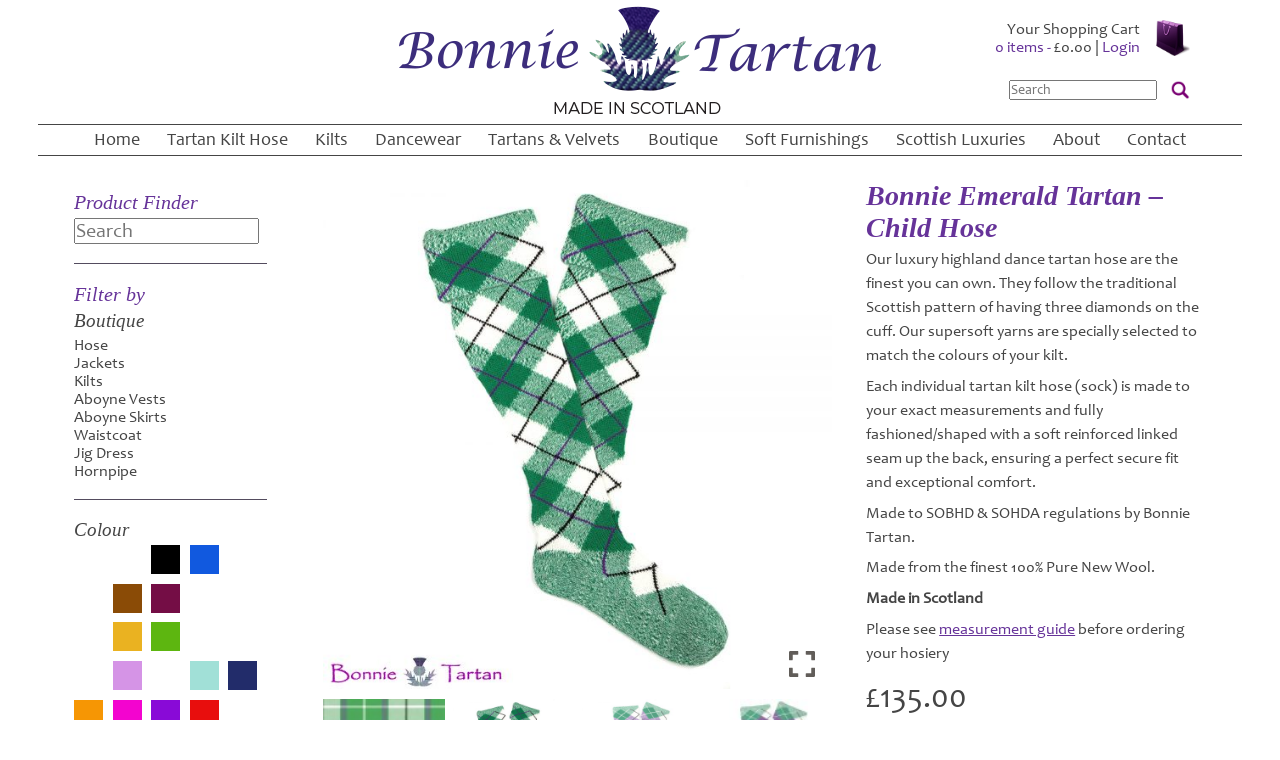

--- FILE ---
content_type: text/html; charset=UTF-8
request_url: https://bonnietartan.com/product/bonnie-emerald-tartan-child-hose/
body_size: 60408
content:
<!DOCTYPE html>
<html lang="en-GB">
<head>
<meta name="google-site-verification" content="daOgh9HWVL0cYrqwrGBvk2MZIF16KPBT-A90nWkpb0Q" />
<meta charset="UTF-8" />
<script type="text/javascript">
/* <![CDATA[ */
var gform;gform||(document.addEventListener("gform_main_scripts_loaded",function(){gform.scriptsLoaded=!0}),document.addEventListener("gform/theme/scripts_loaded",function(){gform.themeScriptsLoaded=!0}),window.addEventListener("DOMContentLoaded",function(){gform.domLoaded=!0}),gform={domLoaded:!1,scriptsLoaded:!1,themeScriptsLoaded:!1,isFormEditor:()=>"function"==typeof InitializeEditor,callIfLoaded:function(o){return!(!gform.domLoaded||!gform.scriptsLoaded||!gform.themeScriptsLoaded&&!gform.isFormEditor()||(gform.isFormEditor()&&console.warn("The use of gform.initializeOnLoaded() is deprecated in the form editor context and will be removed in Gravity Forms 3.1."),o(),0))},initializeOnLoaded:function(o){gform.callIfLoaded(o)||(document.addEventListener("gform_main_scripts_loaded",()=>{gform.scriptsLoaded=!0,gform.callIfLoaded(o)}),document.addEventListener("gform/theme/scripts_loaded",()=>{gform.themeScriptsLoaded=!0,gform.callIfLoaded(o)}),window.addEventListener("DOMContentLoaded",()=>{gform.domLoaded=!0,gform.callIfLoaded(o)}))},hooks:{action:{},filter:{}},addAction:function(o,r,e,t){gform.addHook("action",o,r,e,t)},addFilter:function(o,r,e,t){gform.addHook("filter",o,r,e,t)},doAction:function(o){gform.doHook("action",o,arguments)},applyFilters:function(o){return gform.doHook("filter",o,arguments)},removeAction:function(o,r){gform.removeHook("action",o,r)},removeFilter:function(o,r,e){gform.removeHook("filter",o,r,e)},addHook:function(o,r,e,t,n){null==gform.hooks[o][r]&&(gform.hooks[o][r]=[]);var d=gform.hooks[o][r];null==n&&(n=r+"_"+d.length),gform.hooks[o][r].push({tag:n,callable:e,priority:t=null==t?10:t})},doHook:function(r,o,e){var t;if(e=Array.prototype.slice.call(e,1),null!=gform.hooks[r][o]&&((o=gform.hooks[r][o]).sort(function(o,r){return o.priority-r.priority}),o.forEach(function(o){"function"!=typeof(t=o.callable)&&(t=window[t]),"action"==r?t.apply(null,e):e[0]=t.apply(null,e)})),"filter"==r)return e[0]},removeHook:function(o,r,t,n){var e;null!=gform.hooks[o][r]&&(e=(e=gform.hooks[o][r]).filter(function(o,r,e){return!!(null!=n&&n!=o.tag||null!=t&&t!=o.priority)}),gform.hooks[o][r]=e)}});
/* ]]> */
</script>

<title>Bonnie Emerald Tartan - Child Hose - Bonnie Tartan Limited</title>
<meta name="viewport" content="width=device-width, initial-scale = 1.0, maximum-scale=1.0, user-scalable=no" />
<link rel="profile" href="https://gmpg.org/xfn/11" />
<link rel="stylesheet" type="text/css" media="all" href="https://bonnietartan.com/wp-content/themes/bonnietartan/style.css" />

<link rel="pingback" href="https://bonnietartan.com/xmlrpc.php" />
<link rel="shortcut icon" href="https://bonnietartan.com/wp-content/themes/bonnietartan/icon.png" />
<script src="//code.jquery.com/jquery-3.4.1.js"></script>

<meta name='robots' content='index, follow, max-image-preview:large, max-snippet:-1, max-video-preview:-1' />
<script>window._wca = window._wca || [];</script>

	<!-- This site is optimized with the Yoast SEO plugin v26.7 - https://yoast.com/wordpress/plugins/seo/ -->
	<link rel="canonical" href="https://bonnietartan.com/product/bonnie-emerald-tartan-child-hose/" />
	<meta property="og:locale" content="en_GB" />
	<meta property="og:type" content="article" />
	<meta property="og:title" content="Bonnie Emerald Tartan - Child Hose - Bonnie Tartan Limited" />
	<meta property="og:description" content="Our luxury highland dance tartan hose are the finest you can own. They follow the traditional Scottish pattern of having three diamonds on the cuff. Our supersoft yarns are specially&hellip;" />
	<meta property="og:url" content="https://bonnietartan.com/product/bonnie-emerald-tartan-child-hose/" />
	<meta property="og:site_name" content="Bonnie Tartan Limited" />
	<meta property="article:modified_time" content="2026-01-02T12:19:26+00:00" />
	<meta property="og:image" content="https://bonnietartan.com/wp-content/uploads/2015/08/Bonnie_Emerald.jpg" />
	<meta property="og:image:width" content="500" />
	<meta property="og:image:height" content="555" />
	<meta property="og:image:type" content="image/jpeg" />
	<meta name="twitter:card" content="summary_large_image" />
	<meta name="twitter:label1" content="Estimated reading time" />
	<meta name="twitter:data1" content="1 minute" />
	<script type="application/ld+json" class="yoast-schema-graph">{"@context":"https://schema.org","@graph":[{"@type":"WebPage","@id":"https://bonnietartan.com/product/bonnie-emerald-tartan-child-hose/","url":"https://bonnietartan.com/product/bonnie-emerald-tartan-child-hose/","name":"Bonnie Emerald Tartan - Child Hose - Bonnie Tartan Limited","isPartOf":{"@id":"https://bonnietartan.com/#website"},"primaryImageOfPage":{"@id":"https://bonnietartan.com/product/bonnie-emerald-tartan-child-hose/#primaryimage"},"image":{"@id":"https://bonnietartan.com/product/bonnie-emerald-tartan-child-hose/#primaryimage"},"thumbnailUrl":"https://bonnietartan.com/wp-content/uploads/2015/08/Bonnie_Emerald.jpg","datePublished":"2015-09-08T20:00:22+00:00","dateModified":"2026-01-02T12:19:26+00:00","breadcrumb":{"@id":"https://bonnietartan.com/product/bonnie-emerald-tartan-child-hose/#breadcrumb"},"inLanguage":"en-GB","potentialAction":[{"@type":"ReadAction","target":["https://bonnietartan.com/product/bonnie-emerald-tartan-child-hose/"]}]},{"@type":"ImageObject","inLanguage":"en-GB","@id":"https://bonnietartan.com/product/bonnie-emerald-tartan-child-hose/#primaryimage","url":"https://bonnietartan.com/wp-content/uploads/2015/08/Bonnie_Emerald.jpg","contentUrl":"https://bonnietartan.com/wp-content/uploads/2015/08/Bonnie_Emerald.jpg","width":500,"height":555},{"@type":"BreadcrumbList","@id":"https://bonnietartan.com/product/bonnie-emerald-tartan-child-hose/#breadcrumb","itemListElement":[{"@type":"ListItem","position":1,"name":"Home","item":"https://bonnietartan.com/"},{"@type":"ListItem","position":2,"name":"Shop","item":"https://bonnietartan.com/shop/"},{"@type":"ListItem","position":3,"name":"Bonnie Emerald Tartan &#8211; Child Hose"}]},{"@type":"WebSite","@id":"https://bonnietartan.com/#website","url":"https://bonnietartan.com/","name":"Bonnie Tartan Limited","description":"Scotland&#039;s finest Tailors in Tartan Kilts, Knitted Hosiery &amp; Highland Dancewear","potentialAction":[{"@type":"SearchAction","target":{"@type":"EntryPoint","urlTemplate":"https://bonnietartan.com/?s={search_term_string}"},"query-input":{"@type":"PropertyValueSpecification","valueRequired":true,"valueName":"search_term_string"}}],"inLanguage":"en-GB"}]}</script>
	<!-- / Yoast SEO plugin. -->


<link rel='dns-prefetch' href='//stats.wp.com' />
<link rel="alternate" type="application/rss+xml" title="Bonnie Tartan Limited &raquo; Bonnie Emerald Tartan &#8211; Child Hose Comments Feed" href="https://bonnietartan.com/product/bonnie-emerald-tartan-child-hose/feed/" />
<link rel="alternate" title="oEmbed (JSON)" type="application/json+oembed" href="https://bonnietartan.com/wp-json/oembed/1.0/embed?url=https%3A%2F%2Fbonnietartan.com%2Fproduct%2Fbonnie-emerald-tartan-child-hose%2F" />
<link rel="alternate" title="oEmbed (XML)" type="text/xml+oembed" href="https://bonnietartan.com/wp-json/oembed/1.0/embed?url=https%3A%2F%2Fbonnietartan.com%2Fproduct%2Fbonnie-emerald-tartan-child-hose%2F&#038;format=xml" />
<style id='wp-img-auto-sizes-contain-inline-css' type='text/css'>
img:is([sizes=auto i],[sizes^="auto," i]){contain-intrinsic-size:3000px 1500px}
/*# sourceURL=wp-img-auto-sizes-contain-inline-css */
</style>
<style id='wp-emoji-styles-inline-css' type='text/css'>

	img.wp-smiley, img.emoji {
		display: inline !important;
		border: none !important;
		box-shadow: none !important;
		height: 1em !important;
		width: 1em !important;
		margin: 0 0.07em !important;
		vertical-align: -0.1em !important;
		background: none !important;
		padding: 0 !important;
	}
/*# sourceURL=wp-emoji-styles-inline-css */
</style>
<style id='wp-block-library-inline-css' type='text/css'>
:root{--wp-block-synced-color:#7a00df;--wp-block-synced-color--rgb:122,0,223;--wp-bound-block-color:var(--wp-block-synced-color);--wp-editor-canvas-background:#ddd;--wp-admin-theme-color:#007cba;--wp-admin-theme-color--rgb:0,124,186;--wp-admin-theme-color-darker-10:#006ba1;--wp-admin-theme-color-darker-10--rgb:0,107,160.5;--wp-admin-theme-color-darker-20:#005a87;--wp-admin-theme-color-darker-20--rgb:0,90,135;--wp-admin-border-width-focus:2px}@media (min-resolution:192dpi){:root{--wp-admin-border-width-focus:1.5px}}.wp-element-button{cursor:pointer}:root .has-very-light-gray-background-color{background-color:#eee}:root .has-very-dark-gray-background-color{background-color:#313131}:root .has-very-light-gray-color{color:#eee}:root .has-very-dark-gray-color{color:#313131}:root .has-vivid-green-cyan-to-vivid-cyan-blue-gradient-background{background:linear-gradient(135deg,#00d084,#0693e3)}:root .has-purple-crush-gradient-background{background:linear-gradient(135deg,#34e2e4,#4721fb 50%,#ab1dfe)}:root .has-hazy-dawn-gradient-background{background:linear-gradient(135deg,#faaca8,#dad0ec)}:root .has-subdued-olive-gradient-background{background:linear-gradient(135deg,#fafae1,#67a671)}:root .has-atomic-cream-gradient-background{background:linear-gradient(135deg,#fdd79a,#004a59)}:root .has-nightshade-gradient-background{background:linear-gradient(135deg,#330968,#31cdcf)}:root .has-midnight-gradient-background{background:linear-gradient(135deg,#020381,#2874fc)}:root{--wp--preset--font-size--normal:16px;--wp--preset--font-size--huge:42px}.has-regular-font-size{font-size:1em}.has-larger-font-size{font-size:2.625em}.has-normal-font-size{font-size:var(--wp--preset--font-size--normal)}.has-huge-font-size{font-size:var(--wp--preset--font-size--huge)}.has-text-align-center{text-align:center}.has-text-align-left{text-align:left}.has-text-align-right{text-align:right}.has-fit-text{white-space:nowrap!important}#end-resizable-editor-section{display:none}.aligncenter{clear:both}.items-justified-left{justify-content:flex-start}.items-justified-center{justify-content:center}.items-justified-right{justify-content:flex-end}.items-justified-space-between{justify-content:space-between}.screen-reader-text{border:0;clip-path:inset(50%);height:1px;margin:-1px;overflow:hidden;padding:0;position:absolute;width:1px;word-wrap:normal!important}.screen-reader-text:focus{background-color:#ddd;clip-path:none;color:#444;display:block;font-size:1em;height:auto;left:5px;line-height:normal;padding:15px 23px 14px;text-decoration:none;top:5px;width:auto;z-index:100000}html :where(.has-border-color){border-style:solid}html :where([style*=border-top-color]){border-top-style:solid}html :where([style*=border-right-color]){border-right-style:solid}html :where([style*=border-bottom-color]){border-bottom-style:solid}html :where([style*=border-left-color]){border-left-style:solid}html :where([style*=border-width]){border-style:solid}html :where([style*=border-top-width]){border-top-style:solid}html :where([style*=border-right-width]){border-right-style:solid}html :where([style*=border-bottom-width]){border-bottom-style:solid}html :where([style*=border-left-width]){border-left-style:solid}html :where(img[class*=wp-image-]){height:auto;max-width:100%}:where(figure){margin:0 0 1em}html :where(.is-position-sticky){--wp-admin--admin-bar--position-offset:var(--wp-admin--admin-bar--height,0px)}@media screen and (max-width:600px){html :where(.is-position-sticky){--wp-admin--admin-bar--position-offset:0px}}

/*# sourceURL=wp-block-library-inline-css */
</style><link rel='stylesheet' id='wps-selectize-css' href='https://bonnietartan.com/wp-content/plugins/woocommerce-product-search/css/selectize/selectize.min.css?ver=7.0.0' type='text/css' media='all' />
<link rel='stylesheet' id='wps-price-slider-css' href='https://bonnietartan.com/wp-content/plugins/woocommerce-product-search/css/price-slider.min.css?ver=7.0.0' type='text/css' media='all' />
<link rel='stylesheet' id='product-search-css' href='https://bonnietartan.com/wp-content/plugins/woocommerce-product-search/css/product-search.min.css?ver=7.0.0' type='text/css' media='all' />
<style id='global-styles-inline-css' type='text/css'>
:root{--wp--preset--aspect-ratio--square: 1;--wp--preset--aspect-ratio--4-3: 4/3;--wp--preset--aspect-ratio--3-4: 3/4;--wp--preset--aspect-ratio--3-2: 3/2;--wp--preset--aspect-ratio--2-3: 2/3;--wp--preset--aspect-ratio--16-9: 16/9;--wp--preset--aspect-ratio--9-16: 9/16;--wp--preset--color--black: #000000;--wp--preset--color--cyan-bluish-gray: #abb8c3;--wp--preset--color--white: #ffffff;--wp--preset--color--pale-pink: #f78da7;--wp--preset--color--vivid-red: #cf2e2e;--wp--preset--color--luminous-vivid-orange: #ff6900;--wp--preset--color--luminous-vivid-amber: #fcb900;--wp--preset--color--light-green-cyan: #7bdcb5;--wp--preset--color--vivid-green-cyan: #00d084;--wp--preset--color--pale-cyan-blue: #8ed1fc;--wp--preset--color--vivid-cyan-blue: #0693e3;--wp--preset--color--vivid-purple: #9b51e0;--wp--preset--gradient--vivid-cyan-blue-to-vivid-purple: linear-gradient(135deg,rgb(6,147,227) 0%,rgb(155,81,224) 100%);--wp--preset--gradient--light-green-cyan-to-vivid-green-cyan: linear-gradient(135deg,rgb(122,220,180) 0%,rgb(0,208,130) 100%);--wp--preset--gradient--luminous-vivid-amber-to-luminous-vivid-orange: linear-gradient(135deg,rgb(252,185,0) 0%,rgb(255,105,0) 100%);--wp--preset--gradient--luminous-vivid-orange-to-vivid-red: linear-gradient(135deg,rgb(255,105,0) 0%,rgb(207,46,46) 100%);--wp--preset--gradient--very-light-gray-to-cyan-bluish-gray: linear-gradient(135deg,rgb(238,238,238) 0%,rgb(169,184,195) 100%);--wp--preset--gradient--cool-to-warm-spectrum: linear-gradient(135deg,rgb(74,234,220) 0%,rgb(151,120,209) 20%,rgb(207,42,186) 40%,rgb(238,44,130) 60%,rgb(251,105,98) 80%,rgb(254,248,76) 100%);--wp--preset--gradient--blush-light-purple: linear-gradient(135deg,rgb(255,206,236) 0%,rgb(152,150,240) 100%);--wp--preset--gradient--blush-bordeaux: linear-gradient(135deg,rgb(254,205,165) 0%,rgb(254,45,45) 50%,rgb(107,0,62) 100%);--wp--preset--gradient--luminous-dusk: linear-gradient(135deg,rgb(255,203,112) 0%,rgb(199,81,192) 50%,rgb(65,88,208) 100%);--wp--preset--gradient--pale-ocean: linear-gradient(135deg,rgb(255,245,203) 0%,rgb(182,227,212) 50%,rgb(51,167,181) 100%);--wp--preset--gradient--electric-grass: linear-gradient(135deg,rgb(202,248,128) 0%,rgb(113,206,126) 100%);--wp--preset--gradient--midnight: linear-gradient(135deg,rgb(2,3,129) 0%,rgb(40,116,252) 100%);--wp--preset--font-size--small: 13px;--wp--preset--font-size--medium: 20px;--wp--preset--font-size--large: 36px;--wp--preset--font-size--x-large: 42px;--wp--preset--spacing--20: 0.44rem;--wp--preset--spacing--30: 0.67rem;--wp--preset--spacing--40: 1rem;--wp--preset--spacing--50: 1.5rem;--wp--preset--spacing--60: 2.25rem;--wp--preset--spacing--70: 3.38rem;--wp--preset--spacing--80: 5.06rem;--wp--preset--shadow--natural: 6px 6px 9px rgba(0, 0, 0, 0.2);--wp--preset--shadow--deep: 12px 12px 50px rgba(0, 0, 0, 0.4);--wp--preset--shadow--sharp: 6px 6px 0px rgba(0, 0, 0, 0.2);--wp--preset--shadow--outlined: 6px 6px 0px -3px rgb(255, 255, 255), 6px 6px rgb(0, 0, 0);--wp--preset--shadow--crisp: 6px 6px 0px rgb(0, 0, 0);}:where(.is-layout-flex){gap: 0.5em;}:where(.is-layout-grid){gap: 0.5em;}body .is-layout-flex{display: flex;}.is-layout-flex{flex-wrap: wrap;align-items: center;}.is-layout-flex > :is(*, div){margin: 0;}body .is-layout-grid{display: grid;}.is-layout-grid > :is(*, div){margin: 0;}:where(.wp-block-columns.is-layout-flex){gap: 2em;}:where(.wp-block-columns.is-layout-grid){gap: 2em;}:where(.wp-block-post-template.is-layout-flex){gap: 1.25em;}:where(.wp-block-post-template.is-layout-grid){gap: 1.25em;}.has-black-color{color: var(--wp--preset--color--black) !important;}.has-cyan-bluish-gray-color{color: var(--wp--preset--color--cyan-bluish-gray) !important;}.has-white-color{color: var(--wp--preset--color--white) !important;}.has-pale-pink-color{color: var(--wp--preset--color--pale-pink) !important;}.has-vivid-red-color{color: var(--wp--preset--color--vivid-red) !important;}.has-luminous-vivid-orange-color{color: var(--wp--preset--color--luminous-vivid-orange) !important;}.has-luminous-vivid-amber-color{color: var(--wp--preset--color--luminous-vivid-amber) !important;}.has-light-green-cyan-color{color: var(--wp--preset--color--light-green-cyan) !important;}.has-vivid-green-cyan-color{color: var(--wp--preset--color--vivid-green-cyan) !important;}.has-pale-cyan-blue-color{color: var(--wp--preset--color--pale-cyan-blue) !important;}.has-vivid-cyan-blue-color{color: var(--wp--preset--color--vivid-cyan-blue) !important;}.has-vivid-purple-color{color: var(--wp--preset--color--vivid-purple) !important;}.has-black-background-color{background-color: var(--wp--preset--color--black) !important;}.has-cyan-bluish-gray-background-color{background-color: var(--wp--preset--color--cyan-bluish-gray) !important;}.has-white-background-color{background-color: var(--wp--preset--color--white) !important;}.has-pale-pink-background-color{background-color: var(--wp--preset--color--pale-pink) !important;}.has-vivid-red-background-color{background-color: var(--wp--preset--color--vivid-red) !important;}.has-luminous-vivid-orange-background-color{background-color: var(--wp--preset--color--luminous-vivid-orange) !important;}.has-luminous-vivid-amber-background-color{background-color: var(--wp--preset--color--luminous-vivid-amber) !important;}.has-light-green-cyan-background-color{background-color: var(--wp--preset--color--light-green-cyan) !important;}.has-vivid-green-cyan-background-color{background-color: var(--wp--preset--color--vivid-green-cyan) !important;}.has-pale-cyan-blue-background-color{background-color: var(--wp--preset--color--pale-cyan-blue) !important;}.has-vivid-cyan-blue-background-color{background-color: var(--wp--preset--color--vivid-cyan-blue) !important;}.has-vivid-purple-background-color{background-color: var(--wp--preset--color--vivid-purple) !important;}.has-black-border-color{border-color: var(--wp--preset--color--black) !important;}.has-cyan-bluish-gray-border-color{border-color: var(--wp--preset--color--cyan-bluish-gray) !important;}.has-white-border-color{border-color: var(--wp--preset--color--white) !important;}.has-pale-pink-border-color{border-color: var(--wp--preset--color--pale-pink) !important;}.has-vivid-red-border-color{border-color: var(--wp--preset--color--vivid-red) !important;}.has-luminous-vivid-orange-border-color{border-color: var(--wp--preset--color--luminous-vivid-orange) !important;}.has-luminous-vivid-amber-border-color{border-color: var(--wp--preset--color--luminous-vivid-amber) !important;}.has-light-green-cyan-border-color{border-color: var(--wp--preset--color--light-green-cyan) !important;}.has-vivid-green-cyan-border-color{border-color: var(--wp--preset--color--vivid-green-cyan) !important;}.has-pale-cyan-blue-border-color{border-color: var(--wp--preset--color--pale-cyan-blue) !important;}.has-vivid-cyan-blue-border-color{border-color: var(--wp--preset--color--vivid-cyan-blue) !important;}.has-vivid-purple-border-color{border-color: var(--wp--preset--color--vivid-purple) !important;}.has-vivid-cyan-blue-to-vivid-purple-gradient-background{background: var(--wp--preset--gradient--vivid-cyan-blue-to-vivid-purple) !important;}.has-light-green-cyan-to-vivid-green-cyan-gradient-background{background: var(--wp--preset--gradient--light-green-cyan-to-vivid-green-cyan) !important;}.has-luminous-vivid-amber-to-luminous-vivid-orange-gradient-background{background: var(--wp--preset--gradient--luminous-vivid-amber-to-luminous-vivid-orange) !important;}.has-luminous-vivid-orange-to-vivid-red-gradient-background{background: var(--wp--preset--gradient--luminous-vivid-orange-to-vivid-red) !important;}.has-very-light-gray-to-cyan-bluish-gray-gradient-background{background: var(--wp--preset--gradient--very-light-gray-to-cyan-bluish-gray) !important;}.has-cool-to-warm-spectrum-gradient-background{background: var(--wp--preset--gradient--cool-to-warm-spectrum) !important;}.has-blush-light-purple-gradient-background{background: var(--wp--preset--gradient--blush-light-purple) !important;}.has-blush-bordeaux-gradient-background{background: var(--wp--preset--gradient--blush-bordeaux) !important;}.has-luminous-dusk-gradient-background{background: var(--wp--preset--gradient--luminous-dusk) !important;}.has-pale-ocean-gradient-background{background: var(--wp--preset--gradient--pale-ocean) !important;}.has-electric-grass-gradient-background{background: var(--wp--preset--gradient--electric-grass) !important;}.has-midnight-gradient-background{background: var(--wp--preset--gradient--midnight) !important;}.has-small-font-size{font-size: var(--wp--preset--font-size--small) !important;}.has-medium-font-size{font-size: var(--wp--preset--font-size--medium) !important;}.has-large-font-size{font-size: var(--wp--preset--font-size--large) !important;}.has-x-large-font-size{font-size: var(--wp--preset--font-size--x-large) !important;}
/*# sourceURL=global-styles-inline-css */
</style>

<style id='classic-theme-styles-inline-css' type='text/css'>
/*! This file is auto-generated */
.wp-block-button__link{color:#fff;background-color:#32373c;border-radius:9999px;box-shadow:none;text-decoration:none;padding:calc(.667em + 2px) calc(1.333em + 2px);font-size:1.125em}.wp-block-file__button{background:#32373c;color:#fff;text-decoration:none}
/*# sourceURL=/wp-includes/css/classic-themes.min.css */
</style>
<link rel='stylesheet' id='photoswipe-css' href='https://bonnietartan.com/wp-content/plugins/woocommerce/assets/css/photoswipe/photoswipe.min.css?ver=10.4.3' type='text/css' media='all' />
<link rel='stylesheet' id='photoswipe-default-skin-css' href='https://bonnietartan.com/wp-content/plugins/woocommerce/assets/css/photoswipe/default-skin/default-skin.min.css?ver=10.4.3' type='text/css' media='all' />
<link rel='stylesheet' id='woocommerce-layout-css' href='https://bonnietartan.com/wp-content/plugins/woocommerce/assets/css/woocommerce-layout.css?ver=10.4.3' type='text/css' media='all' />
<style id='woocommerce-layout-inline-css' type='text/css'>

	.infinite-scroll .woocommerce-pagination {
		display: none;
	}
/*# sourceURL=woocommerce-layout-inline-css */
</style>
<link rel='stylesheet' id='woocommerce-smallscreen-css' href='https://bonnietartan.com/wp-content/plugins/woocommerce/assets/css/woocommerce-smallscreen.css?ver=10.4.3' type='text/css' media='only screen and (max-width: 768px)' />
<link rel='stylesheet' id='woocommerce-general-css' href='https://bonnietartan.com/wp-content/plugins/woocommerce/assets/css/woocommerce.css?ver=10.4.3' type='text/css' media='all' />
<style id='woocommerce-inline-inline-css' type='text/css'>
.woocommerce form .form-row .required { visibility: visible; }
/*# sourceURL=woocommerce-inline-inline-css */
</style>
<link rel='stylesheet' id='gateway-css' href='https://bonnietartan.com/wp-content/plugins/woocommerce-paypal-payments/modules/ppcp-button/assets/css/gateway.css?ver=3.3.2' type='text/css' media='all' />
<link rel='stylesheet' id='brands-styles-css' href='https://bonnietartan.com/wp-content/plugins/woocommerce/assets/css/brands.css?ver=10.4.3' type='text/css' media='all' />
<link rel='stylesheet' id='wc-ppcp-applepay-css' href='https://bonnietartan.com/wp-content/plugins/woocommerce-paypal-payments/modules/ppcp-applepay/assets/css/styles.css?ver=3.3.2' type='text/css' media='all' />
<link rel='stylesheet' id='wc-ppcp-googlepay-css' href='https://bonnietartan.com/wp-content/plugins/woocommerce-paypal-payments/modules/ppcp-googlepay/assets/css/styles.css?ver=3.3.2' type='text/css' media='all' />
<link rel='stylesheet' id='wc_stripe_express_checkout_style-css' href='https://bonnietartan.com/wp-content/plugins/woocommerce-gateway-stripe/build/express-checkout.css?ver=f49792bd42ded7e3e1cb' type='text/css' media='all' />
<link rel='stylesheet' id='nickx-nfancybox-css-css' href='https://bonnietartan.com/wp-content/plugins/product-video-gallery-slider-for-woocommerce/public/css/fancybox.css?ver=1.5.1.5' type='text/css' media='all' />
<link rel='stylesheet' id='nickx-swiper-css-css' href='https://bonnietartan.com/wp-content/plugins/product-video-gallery-slider-for-woocommerce/public/css/swiper-bundle.min.css?ver=1.5.1.5' type='text/css' media='all' />
<link rel='stylesheet' id='nickx-front-css-css' href='https://bonnietartan.com/wp-content/plugins/product-video-gallery-slider-for-woocommerce/public/css/nickx-front.css?ver=1.5.1.5' type='text/css' media='all' />
<link rel='stylesheet' id='wc-gravityforms-product-addons-css' href='https://bonnietartan.com/wp-content/plugins/woocommerce-gravityforms-product-addons/assets/css/frontend.css?ver=f217f7a7eb59f2767e8b66dcf98f7966' type='text/css' media='all' />
<link rel='stylesheet' id='gforms_reset_css-css' href='https://bonnietartan.com/wp-content/plugins/gravityforms/legacy/css/formreset.min.css?ver=2.9.25' type='text/css' media='all' />
<link rel='stylesheet' id='gforms_formsmain_css-css' href='https://bonnietartan.com/wp-content/plugins/gravityforms/legacy/css/formsmain.min.css?ver=2.9.25' type='text/css' media='all' />
<link rel='stylesheet' id='gforms_ready_class_css-css' href='https://bonnietartan.com/wp-content/plugins/gravityforms/legacy/css/readyclass.min.css?ver=2.9.25' type='text/css' media='all' />
<link rel='stylesheet' id='gforms_browsers_css-css' href='https://bonnietartan.com/wp-content/plugins/gravityforms/legacy/css/browsers.min.css?ver=2.9.25' type='text/css' media='all' />
<script type="text/javascript" src="https://bonnietartan.com/wp-includes/js/jquery/jquery.min.js?ver=3.7.1" id="jquery-core-js"></script>
<script type="text/javascript" src="https://bonnietartan.com/wp-includes/js/jquery/jquery-migrate.min.js?ver=3.4.1" id="jquery-migrate-js"></script>
<script type="text/javascript" src="https://bonnietartan.com/wp-content/plugins/woocommerce/assets/js/jquery-blockui/jquery.blockUI.min.js?ver=2.7.0-wc.10.4.3" id="wc-jquery-blockui-js" defer="defer" data-wp-strategy="defer"></script>
<script type="text/javascript" id="wc-add-to-cart-js-extra">
/* <![CDATA[ */
var wc_add_to_cart_params = {"ajax_url":"/wp-admin/admin-ajax.php","wc_ajax_url":"/?wc-ajax=%%endpoint%%","i18n_view_cart":"View basket","cart_url":"https://bonnietartan.com/cart/","is_cart":"","cart_redirect_after_add":"yes"};
//# sourceURL=wc-add-to-cart-js-extra
/* ]]> */
</script>
<script type="text/javascript" src="https://bonnietartan.com/wp-content/plugins/woocommerce/assets/js/frontend/add-to-cart.min.js?ver=10.4.3" id="wc-add-to-cart-js" defer="defer" data-wp-strategy="defer"></script>
<script type="text/javascript" src="https://bonnietartan.com/wp-content/plugins/woocommerce/assets/js/zoom/jquery.zoom.min.js?ver=1.7.21-wc.10.4.3" id="wc-zoom-js" defer="defer" data-wp-strategy="defer"></script>
<script type="text/javascript" src="https://bonnietartan.com/wp-content/plugins/woocommerce/assets/js/flexslider/jquery.flexslider.min.js?ver=2.7.2-wc.10.4.3" id="wc-flexslider-js" defer="defer" data-wp-strategy="defer"></script>
<script type="text/javascript" src="https://bonnietartan.com/wp-content/plugins/woocommerce/assets/js/photoswipe/photoswipe.min.js?ver=4.1.1-wc.10.4.3" id="wc-photoswipe-js" defer="defer" data-wp-strategy="defer"></script>
<script type="text/javascript" src="https://bonnietartan.com/wp-content/plugins/woocommerce/assets/js/photoswipe/photoswipe-ui-default.min.js?ver=4.1.1-wc.10.4.3" id="wc-photoswipe-ui-default-js" defer="defer" data-wp-strategy="defer"></script>
<script type="text/javascript" id="wc-single-product-js-extra">
/* <![CDATA[ */
var wc_single_product_params = {"i18n_required_rating_text":"Please select a rating","i18n_rating_options":["1 of 5 stars","2 of 5 stars","3 of 5 stars","4 of 5 stars","5 of 5 stars"],"i18n_product_gallery_trigger_text":"View full-screen image gallery","review_rating_required":"yes","flexslider":{"rtl":false,"animation":"slide","smoothHeight":true,"directionNav":false,"controlNav":"thumbnails","slideshow":false,"animationSpeed":500,"animationLoop":false,"allowOneSlide":false},"zoom_enabled":"1","zoom_options":[],"photoswipe_enabled":"1","photoswipe_options":{"shareEl":false,"closeOnScroll":false,"history":false,"hideAnimationDuration":0,"showAnimationDuration":0},"flexslider_enabled":"1"};
//# sourceURL=wc-single-product-js-extra
/* ]]> */
</script>
<script type="text/javascript" src="https://bonnietartan.com/wp-content/plugins/woocommerce/assets/js/frontend/single-product.min.js?ver=10.4.3" id="wc-single-product-js" defer="defer" data-wp-strategy="defer"></script>
<script type="text/javascript" src="https://bonnietartan.com/wp-content/plugins/woocommerce/assets/js/js-cookie/js.cookie.min.js?ver=2.1.4-wc.10.4.3" id="wc-js-cookie-js" defer="defer" data-wp-strategy="defer"></script>
<script type="text/javascript" id="woocommerce-js-extra">
/* <![CDATA[ */
var woocommerce_params = {"ajax_url":"/wp-admin/admin-ajax.php","wc_ajax_url":"/?wc-ajax=%%endpoint%%","i18n_password_show":"Show password","i18n_password_hide":"Hide password"};
//# sourceURL=woocommerce-js-extra
/* ]]> */
</script>
<script type="text/javascript" src="https://bonnietartan.com/wp-content/plugins/woocommerce/assets/js/frontend/woocommerce.min.js?ver=10.4.3" id="woocommerce-js" defer="defer" data-wp-strategy="defer"></script>
<script type="text/javascript" src="https://stats.wp.com/s-202603.js" id="woocommerce-analytics-js" defer="defer" data-wp-strategy="defer"></script>
<script type="text/javascript" defer='defer' src="https://bonnietartan.com/wp-content/plugins/gravityforms/js/jquery.json.min.js?ver=2.9.25" id="gform_json-js"></script>
<script type="text/javascript" id="gform_gravityforms-js-extra">
/* <![CDATA[ */
var gf_global = {"gf_currency_config":{"name":"Pound Sterling","symbol_left":"&#163;","symbol_right":"","symbol_padding":" ","thousand_separator":",","decimal_separator":".","decimals":2,"code":"GBP"},"base_url":"https://bonnietartan.com/wp-content/plugins/gravityforms","number_formats":[],"spinnerUrl":"https://bonnietartan.com/wp-content/plugins/gravityforms/images/spinner.svg","version_hash":"7068f9a2e8909074cd3127c865128b20","strings":{"newRowAdded":"New row added.","rowRemoved":"Row removed","formSaved":"The form has been saved.  The content contains the link to return and complete the form."}};
var gform_i18n = {"datepicker":{"days":{"monday":"Mo","tuesday":"Tu","wednesday":"We","thursday":"Th","friday":"Fr","saturday":"Sa","sunday":"Su"},"months":{"january":"January","february":"February","march":"March","april":"April","may":"May","june":"June","july":"July","august":"August","september":"September","october":"October","november":"November","december":"December"},"firstDay":1,"iconText":"Select date"}};
var gf_legacy_multi = {"3":"1"};
var gform_gravityforms = {"strings":{"invalid_file_extension":"This type of file is not allowed. Must be one of the following:","delete_file":"Delete this file","in_progress":"in progress","file_exceeds_limit":"File exceeds size limit","illegal_extension":"This type of file is not allowed.","max_reached":"Maximum number of files reached","unknown_error":"There was a problem while saving the file on the server","currently_uploading":"Please wait for the uploading to complete","cancel":"Cancel","cancel_upload":"Cancel this upload","cancelled":"Cancelled","error":"Error","message":"Message"},"vars":{"images_url":"https://bonnietartan.com/wp-content/plugins/gravityforms/images"}};
//# sourceURL=gform_gravityforms-js-extra
/* ]]> */
</script>
<script type="text/javascript" id="gform_gravityforms-js-before">
/* <![CDATA[ */

//# sourceURL=gform_gravityforms-js-before
/* ]]> */
</script>
<script type="text/javascript" defer='defer' src="https://bonnietartan.com/wp-content/plugins/gravityforms/js/gravityforms.min.js?ver=2.9.25" id="gform_gravityforms-js"></script>
<script type="text/javascript" id="gform_conditional_logic-js-extra">
/* <![CDATA[ */
var gf_legacy = {"is_legacy":"1"};
//# sourceURL=gform_conditional_logic-js-extra
/* ]]> */
</script>
<script type="text/javascript" defer='defer' src="https://bonnietartan.com/wp-content/plugins/gravityforms/js/conditional_logic.min.js?ver=2.9.25" id="gform_conditional_logic-js"></script>
<script type="text/javascript" defer='defer' src="https://bonnietartan.com/wp-content/plugins/gravityforms/assets/js/dist/utils.min.js?ver=48a3755090e76a154853db28fc254681" id="gform_gravityforms_utils-js"></script>
<script type="text/javascript" src="https://bonnietartan.com/wp-content/plugins/woocommerce/assets/js/accounting/accounting.min.js?ver=0.4.2" id="wc-accounting-js"></script>
<script type="text/javascript" id="accounting-js-extra">
/* <![CDATA[ */
var accounting_params = {"mon_decimal_point":"."};
//# sourceURL=accounting-js-extra
/* ]]> */
</script>
<script type="text/javascript" id="wc-gravityforms-product-addons-js-extra">
/* <![CDATA[ */
var wc_gravityforms_params = {"currency_format_num_decimals":"2","currency_format_symbol":"\u00a3","currency_format_decimal_sep":".","currency_format_thousand_sep":",","currency_format":"%s%v","prices":{"854":135},"price_suffix":{"854":""},"use_ajax":{"854":false},"use_anchors":"1","initialize_file_uploader":""};
//# sourceURL=wc-gravityforms-product-addons-js-extra
/* ]]> */
</script>
<script type="text/javascript" src="https://bonnietartan.com/wp-content/plugins/woocommerce-gravityforms-product-addons/assets/js/gravityforms-product-addons.js?ver=3.6.8" id="wc-gravityforms-product-addons-js"></script>
<link rel="https://api.w.org/" href="https://bonnietartan.com/wp-json/" /><link rel="alternate" title="JSON" type="application/json" href="https://bonnietartan.com/wp-json/wp/v2/product/854" /><link rel="EditURI" type="application/rsd+xml" title="RSD" href="https://bonnietartan.com/xmlrpc.php?rsd" />
	<style>img#wpstats{display:none}</style>
		<link rel="preload" href="https://www.youtube.com/embed/jmKy-okaea8?rel=0&showinfo=0&enablejsapi=1" as="fetch"><style type="text/css">dd ul.bulleted {  float:none;clear:both; }</style>	<noscript><style>.woocommerce-product-gallery{ opacity: 1 !important; }</style></noscript>
	<link rel="icon" href="https://bonnietartan.com/wp-content/uploads/2025/02/cropped-MASTER_2024-logos_thistle-single-32x32.png" sizes="32x32" />
<link rel="icon" href="https://bonnietartan.com/wp-content/uploads/2025/02/cropped-MASTER_2024-logos_thistle-single-192x192.png" sizes="192x192" />
<link rel="apple-touch-icon" href="https://bonnietartan.com/wp-content/uploads/2025/02/cropped-MASTER_2024-logos_thistle-single-180x180.png" />
<meta name="msapplication-TileImage" content="https://bonnietartan.com/wp-content/uploads/2025/02/cropped-MASTER_2024-logos_thistle-single-270x270.png" />
<link rel='stylesheet' id='wc-stripe-blocks-checkout-style-css' href='https://bonnietartan.com/wp-content/plugins/woocommerce-gateway-stripe/build/upe-blocks.css?ver=5149cca93b0373758856' type='text/css' media='all' />
<link rel='stylesheet' id='wc-blocks-style-css' href='https://bonnietartan.com/wp-content/plugins/woocommerce/assets/client/blocks/wc-blocks.css?ver=wc-10.4.3' type='text/css' media='all' />
<link rel='stylesheet' id='wc-stripe-upe-classic-css' href='https://bonnietartan.com/wp-content/plugins/woocommerce-gateway-stripe/build/upe-classic.css?ver=10.3.1' type='text/css' media='all' />
<link rel='stylesheet' id='stripelink_styles-css' href='https://bonnietartan.com/wp-content/plugins/woocommerce-gateway-stripe/assets/css/stripe-link.css?ver=10.3.1' type='text/css' media='all' />
</head>
<body data-rsssl=1 class="wp-singular product-template-default single single-product postid-854 wp-theme-bonnietartan theme-bonnietartan woocommerce woocommerce-page woocommerce-no-js">
<script>
  (function(i,s,o,g,r,a,m){i['GoogleAnalyticsObject']=r;i[r]=i[r]||function(){
  (i[r].q=i[r].q||[]).push(arguments)},i[r].l=1*new Date();a=s.createElement(o),
  m=s.getElementsByTagName(o)[0];a.async=1;a.src=g;m.parentNode.insertBefore(a,m)
  })(window,document,'script','//www.google-analytics.com/analytics.js','ga');

  ga('create', 'UA-18419956-1', 'auto');
  ga('send', 'pageview');

</script>

<script type="text/javascript">
if (document.documentElement.clientWidth < 768) {
		$(document).ready(function() {
			
		$(".mobile-menu").hide();
		$("#menuicon").click(function(){
		$(".mobile-menu").animate({height: 'toggle'}, 'slow')
		
		});
		
		$(".filterbar").hide();
		$(".mobilefilter h2").click(function(){
		$(".filterbar").animate({height: 'toggle'}, 'slow')
		
		});
		
        });
		
}
if (document.documentElement.clientWidth > 769) {
		$(document).ready(function() {	
		$(".mobile-menu").hide();		
        });
		
}
</script>
<div id="fb-root"></div>
<script>(function(d, s, id) {
  var js, fjs = d.getElementsByTagName(s)[0];
  if (d.getElementById(id)) return;
  js = d.createElement(s); js.id = id;
  js.src = "//connect.facebook.net/en_GB/sdk.js#xfbml=1&version=v2.5&appId=1408640792774029";
  fjs.parentNode.insertBefore(js, fjs);
}(document, 'script', 'facebook-jssdk'));</script>
<header>
<a href="https://bonnietartan.com/"><img class="logohead" src="https://bonnietartan.com/wp-content/themes/bonnietartan/images/bonnie-tartan-logo.png" /></a>
<img id="menuicon" src="https://bonnietartan.com/wp-content/themes/bonnietartan/images/menu-icon.jpg" width="49" height="44" alt=""/> 
 <div id="cart">
        
        Your Shopping Cart<br>
 
<a class="cart-contents" href="https://bonnietartan.com/cart/" title="View your shopping cart">0 items - <span class="woocommerce-Price-amount amount"><bdi><span class="woocommerce-Price-currencySymbol">&pound;</span>0.00</bdi></span></a> | <a href="https://bonnietartan.com/my-account/">Login</a>
        
        </div>
        <div id="searchbox"><div id="product-search-0" class="product-search floating"><div class="product-search-form"><form id="product-search-form-0" class="product-search-form " action="https://bonnietartan.com/" method="get"><label class="screen-reader-text" for="product-search-field-0">Search</label><input id="product-search-field-0" name="s" type="text" class="product-search-field" placeholder="Search" autocomplete="off"/><input type="hidden" name="post_type" value="product"/><input type="hidden" name="wps-title" value="1"/><input type="hidden" name="wps-excerpt" value="1"/><input type="hidden" name="wps-content" value="1"/><input type="hidden" name="wps-categories" value="1"/><input type="hidden" name="wps-attributes" value="1"/><input type="hidden" name="wps-tags" value="1"/><input type="hidden" name="wps-sku" value="1"/><input type="hidden" name="ixwps" value="1"/><span title="Clear" aria-label="Clear" class="product-search-field-clear" style="display:none"></span><noscript><button type="submit">Search</button></noscript></form></div><div id="product-search-results-0" class="product-search-results"><div id="product-search-results-content-0" class="product-search-results-content" style=""></div></div></div></div>
<div class="main-menu"><ul id="menu-main-menu" class="menu"><li id="menu-item-1222" class="menu-item menu-item-type-post_type menu-item-object-page menu-item-home menu-item-1222"><a href="https://bonnietartan.com/">Home</a></li>
<li id="menu-item-1122" class="menu-item menu-item-type-post_type menu-item-object-page menu-item-1122"><a href="https://bonnietartan.com/tartan-hose/">Tartan Kilt Hose</a></li>
<li id="menu-item-11014" class="menu-item menu-item-type-post_type menu-item-object-page menu-item-11014"><a href="https://bonnietartan.com/kilts/">Kilts</a></li>
<li id="menu-item-11356" class="menu-item menu-item-type-post_type menu-item-object-page menu-item-11356"><a href="https://bonnietartan.com/dancewear/">Dancewear</a></li>
<li id="menu-item-11379" class="menu-item menu-item-type-post_type menu-item-object-page menu-item-11379"><a href="https://bonnietartan.com/tartans-velvet/">Tartans &#038; Velvets</a></li>
<li id="menu-item-17886" class="menu-item menu-item-type-post_type menu-item-object-page menu-item-17886"><a href="https://bonnietartan.com/boutique/">Boutique</a></li>
<li id="menu-item-14498" class="menu-item menu-item-type-post_type menu-item-object-page menu-item-14498"><a href="https://bonnietartan.com/soft-furnishings/">Soft Furnishings</a></li>
<li id="menu-item-17962" class="menu-item menu-item-type-post_type menu-item-object-page menu-item-17962"><a href="https://bonnietartan.com/luxury-gifts/">Scottish Luxuries</a></li>
<li id="menu-item-1220" class="menu-item menu-item-type-post_type menu-item-object-page menu-item-1220"><a href="https://bonnietartan.com/about-bonnie-tartan/">About</a></li>
<li id="menu-item-1219" class="menu-item menu-item-type-post_type menu-item-object-page menu-item-1219"><a href="https://bonnietartan.com/contact/">Contact</a></li>
</ul></div><div class="mobile-menu"><ul id="menu-main-menu-1" class="menu"><li class="menu-item menu-item-type-post_type menu-item-object-page menu-item-home menu-item-1222"><a href="https://bonnietartan.com/">Home</a></li>
<li class="menu-item menu-item-type-post_type menu-item-object-page menu-item-1122"><a href="https://bonnietartan.com/tartan-hose/">Tartan Kilt Hose</a></li>
<li class="menu-item menu-item-type-post_type menu-item-object-page menu-item-11014"><a href="https://bonnietartan.com/kilts/">Kilts</a></li>
<li class="menu-item menu-item-type-post_type menu-item-object-page menu-item-11356"><a href="https://bonnietartan.com/dancewear/">Dancewear</a></li>
<li class="menu-item menu-item-type-post_type menu-item-object-page menu-item-11379"><a href="https://bonnietartan.com/tartans-velvet/">Tartans &#038; Velvets</a></li>
<li class="menu-item menu-item-type-post_type menu-item-object-page menu-item-17886"><a href="https://bonnietartan.com/boutique/">Boutique</a></li>
<li class="menu-item menu-item-type-post_type menu-item-object-page menu-item-14498"><a href="https://bonnietartan.com/soft-furnishings/">Soft Furnishings</a></li>
<li class="menu-item menu-item-type-post_type menu-item-object-page menu-item-17962"><a href="https://bonnietartan.com/luxury-gifts/">Scottish Luxuries</a></li>
<li class="menu-item menu-item-type-post_type menu-item-object-page menu-item-1220"><a href="https://bonnietartan.com/about-bonnie-tartan/">About</a></li>
<li class="menu-item menu-item-type-post_type menu-item-object-page menu-item-1219"><a href="https://bonnietartan.com/contact/">Contact</a></li>
</ul></div></header><div class="pagewidth">


		<section>
	

		
			
<div class="woocommerce-notices-wrapper"></div>
<div id="product-854" class="post-854 product type-product status-publish has-post-thumbnail product_brand-bonnie-tartan product_cat-highland-dancing-hose-child product_cat-hose product_tag-green first instock taxable shipping-taxable purchasable product-type-simple">

	<div class="preleft filterbar"><h2>Product Finder</h2><div id="product-search-1" class="product-search floating"><div class="product-search-form"><form id="product-search-form-1" class="product-search-form " action="https://bonnietartan.com/" method="get"><label class="screen-reader-text" for="product-search-field-1">Search</label><input id="product-search-field-1" name="s" type="text" class="product-search-field" placeholder="Search" autocomplete="off"/><input type="hidden" name="post_type" value="product"/><input type="hidden" name="wps-title" value="1"/><input type="hidden" name="wps-excerpt" value="1"/><input type="hidden" name="wps-content" value="1"/><input type="hidden" name="wps-categories" value="1"/><input type="hidden" name="wps-attributes" value="1"/><input type="hidden" name="wps-tags" value="1"/><input type="hidden" name="wps-sku" value="1"/><input type="hidden" name="ixwps" value="1"/><span title="Clear" aria-label="Clear" class="product-search-field-clear" style="display:none"></span><noscript><button type="submit">Search</button></noscript></form></div><div id="product-search-results-1" class="product-search-results"><div id="product-search-results-content-1" class="product-search-results-content" style=""></div></div></div><hr style="margin:10% 0"/><h2>Filter by</h2>
 <h3>Boutique</h3>
  <ul>
   <a  href="https://bonnietartan.com/product-category/boutique/hose-boutique/"> 
    <li>Hose </li>
    
    </a>
    
<a  href="https://bonnietartan.com/product-category/boutique/jackets/"> 
    <li>Jackets </li>
    
    </a>
    
<a  href="https://bonnietartan.com/product-category/boutique/kilts/"> 
    <li>Kilts </li>
    
    </a>
    
<a  href="https://bonnietartan.com/product-category/boutique/aboyne-vests/"> 
    <li>Aboyne Vests </li>
    
    </a>
    
<a  href="https://bonnietartan.com/product-category/boutique/aboyne-skirts/"> 
    <li>Aboyne Skirts </li>
    
    </a>
    
<a  href="https://bonnietartan.com/product-category/boutique/waistcoat/"> 
    <li>Waistcoat </li>
    
    </a>
    
<a  href="https://bonnietartan.com/product-category/boutique/jig-dress/"> 
    <li>Jig Dress </li>
    
    </a>
    
<a  href="https://bonnietartan.com/product-category/boutique/hornpipe/"> 
    <li>Hornpipe </li>
    
    </a>
    
</ul> <hr/>
        
  		<h3>Colour</h3>
        <a class="colors" title="aqua" href="https://bonnietartan.com/product-tag/aqua/"><img src=""  alt=""/></a><a class="colors" title="Berry" href="https://bonnietartan.com/product-tag/berry/"><img src=""  alt=""/></a><a class="colors" title="Black" href="https://bonnietartan.com/product-tag/black/"><img src="https://bonnietartan.com/wp-content/uploads/2015/09/black.jpg"  alt=""/></a><a class="colors" title="Blue" href="https://bonnietartan.com/product-tag/blue/"><img src="https://bonnietartan.com/wp-content/uploads/2015/09/blue.jpg"  alt=""/></a><a class="colors" title="bonnie rose" href="https://bonnietartan.com/product-tag/bonnie-rose/"><img src=""  alt=""/></a><a class="colors" title="bonnie violet" href="https://bonnietartan.com/product-tag/bonnie-violet/"><img src=""  alt=""/></a><a class="colors" title="Brown" href="https://bonnietartan.com/product-tag/brown/"><img src="https://bonnietartan.com/wp-content/uploads/2015/09/brown.jpg"  alt=""/></a><a class="colors" title="Burgundy" href="https://bonnietartan.com/product-tag/burgundy/"><img src="https://bonnietartan.com/wp-content/uploads/2015/09/burgundy.jpg"  alt=""/></a><a class="colors" title="deep flame" href="https://bonnietartan.com/product-tag/deep-flame/"><img src=""  alt=""/></a><a class="colors" title="emerald" href="https://bonnietartan.com/product-tag/emerald/"><img src=""  alt=""/></a><a class="colors" title="flame" href="https://bonnietartan.com/product-tag/flame/"><img src=""  alt=""/></a><a class="colors" title="Gold" href="https://bonnietartan.com/product-tag/gold/"><img src="https://bonnietartan.com/wp-content/uploads/2015/09/gold.jpg"  alt=""/></a><a class="colors" title="Green" href="https://bonnietartan.com/product-tag/green/"><img src="https://bonnietartan.com/wp-content/uploads/2015/09/green.jpg"  alt=""/></a><a class="colors" title="highland emerald" href="https://bonnietartan.com/product-tag/highland-emerald/"><img src=""  alt=""/></a><a class="colors" title="highland marine" href="https://bonnietartan.com/product-tag/highland-marine/"><img src=""  alt=""/></a><a class="colors" title="kingfisher" href="https://bonnietartan.com/product-tag/kingfisher/"><img src=""  alt=""/></a><a class="colors" title="Lilac" href="https://bonnietartan.com/product-tag/lilac/"><img src="https://bonnietartan.com/wp-content/uploads/2015/09/lilac.jpg"  alt=""/></a><a class="colors" title="marine" href="https://bonnietartan.com/product-tag/marine/"><img src=""  alt=""/></a><a class="colors" title="Mint" href="https://bonnietartan.com/product-tag/mint/"><img src="https://bonnietartan.com/wp-content/uploads/2022/01/mint.jpg"  alt=""/></a><a class="colors" title="Navy" href="https://bonnietartan.com/product-tag/navy/"><img src="https://bonnietartan.com/wp-content/uploads/2015/09/navy.jpg"  alt=""/></a><a class="colors" title="Orange" href="https://bonnietartan.com/product-tag/orange/"><img src="https://bonnietartan.com/wp-content/uploads/2015/09/orange.jpg"  alt=""/></a><a class="colors" title="Pink" href="https://bonnietartan.com/product-tag/pink/"><img src="https://bonnietartan.com/wp-content/uploads/2015/09/pink.jpg"  alt=""/></a><a class="colors" title="Purple" href="https://bonnietartan.com/product-tag/purple/"><img src="https://bonnietartan.com/wp-content/uploads/2015/09/purple.jpg"  alt=""/></a><a class="colors" title="Red" href="https://bonnietartan.com/product-tag/red/"><img src="https://bonnietartan.com/wp-content/uploads/2015/09/red.jpg"  alt=""/></a><a class="colors" title="rose" href="https://bonnietartan.com/product-tag/rose/"><img src=""  alt=""/></a><a class="colors" title="royal" href="https://bonnietartan.com/product-tag/royal/"><img src=""  alt=""/></a><a class="colors" title="sky" href="https://bonnietartan.com/product-tag/sky/"><img src=""  alt=""/></a><a class="colors" title="tangerine" href="https://bonnietartan.com/product-tag/tangerine/"><img src=""  alt=""/></a><a class="colors" title="Teal" href="https://bonnietartan.com/product-tag/teal/"><img src="https://bonnietartan.com/wp-content/uploads/2015/09/teal.jpg"  alt=""/></a><a class="colors" title="Turquoise" href="https://bonnietartan.com/product-tag/turquoise/"><img src="https://bonnietartan.com/wp-content/uploads/2015/09/turquoise.jpg"  alt=""/></a><a class="colors" title="violet" href="https://bonnietartan.com/product-tag/violet/"><img src=""  alt=""/></a><a class="colors" title="Yellow" href="https://bonnietartan.com/product-tag/yellow/"><img src=""  alt=""/></a><hr style="margin:10% 0"/>
   <h3>Hose Type</h3><ul>
   <a  href="https://bonnietartan.com/product-category/hose/highland-dancing-hose/"> 
    <li>Highland Dancing Hose </li>
    
    </a>
    
<a  href="https://bonnietartan.com/product-category/hose/highland-dancing-hose-child/"> 
    <li>Highland Dancing Hose - Child </li>
    
    </a>
    
<a  href="https://bonnietartan.com/product-category/hose/tartan-kilt-hose/"> 
    <li>Tartan Kilt Hose </li>
    
    </a>
    
<a  href="https://bonnietartan.com/product-category/hose/tartan-kilt-hose-child/"> 
    <li>Tartan Kilt Hose - Child </li>
    
    </a>
    
<a  href="https://bonnietartan.com/product-category/hose/tartan-cuff-hose/"> 
    <li>Tartan Cuff Hose </li>
    
    </a>
    
<a  href="https://bonnietartan.com/product-category/hose/tartan-cuff-hose-child/"> 
    <li>Tartan Cuff Hose - Child </li>
    
    </a>
    
<a  href="https://bonnietartan.com/product-category/hose/hose-tops/"> 
    <li>Hose Tops </li>
    
    </a>
    
</ul>
        <hr style="margin:10% 0"/>
		<h3>Tartan Producer</h3>
        <ul><p class="my_term-archive"><li><a href="https://bonnietartan.com/brand/bonnie-tartan/" alt="View all post filed under Bonnie Tartan">Bonnie Tartan</a></li><li><a href="https://bonnietartan.com/brand/dc-dalgleish/" alt="View all post filed under DC Dalgleish">DC Dalgleish</a></li><li><a href="https://bonnietartan.com/brand/highland-in-style/" alt="View all post filed under Highland in Style">Highland in Style</a></li><li><a href="https://bonnietartan.com/brand/house-of-edgar/" alt="View all post filed under House of Edgar">House of Edgar</a></li><li><a href="https://bonnietartan.com/brand/lochcarron/" alt="View all post filed under Lochcarron">Lochcarron</a></li><li><a href="https://bonnietartan.com/brand/st-kilda/" alt="View all post filed under St Kilda">St Kilda</a></li><li><a href="https://bonnietartan.com/brand/tartantown/" alt="View all post filed under Tartantown">Tartantown</a></li></ul>   <hr style="margin:10% 0"/><hr style="margin:10% 0"/></div><div class="left">
    <script>

$(document).ready(function() {
        $("#choice_3_9_1").click(function() {
            var checked = $(this).is(':checked');
            if (checked) {
				$('#field_3_9').css('margin-top', '')
                //alert('checked');
				$('#field_3_9').css('margin-top', '0')
            } else {
				$('#field_3_9').css('margin-top', '')
                //alert('unchecked');
				$('#field_3_9').css('margin-top', '-265')
            }
		
        });
    });
	$(document).ready(function() {
        $("#choice_3_10_1").click(function() {
            var checked = $(this).is(':checked');
            if (checked) {
				$('#field_3_10').css('margin-top', '')
                //alert('checked');
				$('#field_3_10').css('margin-top', '0')
            } else {
				$('#field_3_10').css('margin-top', '')
                //alert('unchecked');
				$('#field_3_10').css('margin-top', '-265')
            }
		
        });
    });

$(document).ready(function() {
$("#choice_7_9_1").click(function() {
            var checked = $(this).is(':checked');
            if (checked) {
				$('#field_7_9').css('margin-top', '')
                //alert('checked');
				$('#field_7_9').css('margin-top', '0')
            } else {
				$('#field_7_9').css('margin-top', '')
                //alert('unchecked');
				$('#field_7_9').css('margin-top', '-265')
            }	
		});
    });	
	$(document).ready(function() {
$("#choice_8_9_1").click(function() {
            var checked = $(this).is(':checked');
            if (checked) {
				$('#field_8_9').css('margin-top', '')
                //alert('checked');
				$('#field_8_9').css('margin-top', '0')
            } else {
				$('#field_8_9').css('margin-top', '')
                //alert('unchecked');
				$('#field_8_9').css('margin-top', '-265')
            }	
		});
    });	
	$(document).ready(function() {
$("#choice_4_9_1").click(function() {
            var checked = $(this).is(':checked');
            if (checked) {
				$('#field_4_9').css('margin-top', '')
                //alert('checked');
				$('#field_4_9').css('margin-top', '0')
            } else {
				$('#field_4_9').css('margin-top', '')
                //alert('unchecked');
				$('#field_4_9').css('margin-top', '-265')
            }	
		});
    });	
$(document).ready(function() {
$("#choice_7_10_1").click(function() {
            var checked = $(this).is(':checked');
            if (checked) {
				$('#field_7_10').css('margin-top', '')
                //alert('checked');
				$('#field_7_10').css('margin-top', '0')
            } else {
				$('#field_7_10').css('margin-top', '')
                //alert('unchecked');
				$('#field_7_10').css('margin-top', '-265')
            }	
		});
    });	
	$(document).ready(function() {
$("#choice_8_10_1").click(function() {
            var checked = $(this).is(':checked');
            if (checked) {
				$('#field_8_10').css('margin-top', '')
                //alert('checked');
				$('#field_8_10').css('margin-top', '0')
            } else {
				$('#field_8_10').css('margin-top', '')
                //alert('unchecked');
				$('#field_8_10').css('margin-top', '-265')
            }	
		});
    });	
	$(document).ready(function() {
$("#choice_4_10_1").click(function() {
            var checked = $(this).is(':checked');
            if (checked) {
				$('#field_4_10').css('margin-top', '')
                //alert('checked');
				$('#field_4_10').css('margin-top', '0')
            } else {
				$('#field_4_10').css('margin-top', '')
                //alert('unchecked');
				$('#field_4_10').css('margin-top', '-265')
            }	
		});
    });		
</script>
    
	<div dir="" class="images nickx_product_images_with_video show_lightbox v-horizontal"><div class="nickx-slider nswiper nickx-slider-for"><div class="nswiper-wrapper"><div class="nswiper-slide zoom woocommerce-product-gallery__image"><img width="500" height="555" src="https://bonnietartan.com/wp-content/uploads/2015/08/Bonnie_Emerald.jpg" class="attachment-woocommerce_single size-woocommerce_single wp-post-image" alt="" data-skip-lazy="true" data-zoom-image="https://bonnietartan.com/wp-content/uploads/2015/08/Bonnie_Emerald.jpg" decoding="async" fetchpriority="high" srcset="https://bonnietartan.com/wp-content/uploads/2015/08/Bonnie_Emerald.jpg 500w, https://bonnietartan.com/wp-content/uploads/2015/08/Bonnie_Emerald-273x303.jpg 273w" sizes="(max-width: 500px) 100vw, 500px" /><span title="Bonnie_Emerald" href="https://bonnietartan.com/wp-content/uploads/2015/08/Bonnie_Emerald.jpg" class="nickx-popup" data-nfancybox="product-gallery"></span></div><div class="nswiper-slide zoom"><img width="600" height="600" src="https://bonnietartan.com/wp-content/uploads/2015/08/Bonnie_Emerald_IMG_0514w-600x600.jpg" class="attachment-woocommerce_single size-woocommerce_single" alt="" data-skip-lazy="true" data-zoom-image="https://bonnietartan.com/wp-content/uploads/2015/08/Bonnie_Emerald_IMG_0514w.jpg" decoding="async" srcset="https://bonnietartan.com/wp-content/uploads/2015/08/Bonnie_Emerald_IMG_0514w-600x600.jpg 600w, https://bonnietartan.com/wp-content/uploads/2015/08/Bonnie_Emerald_IMG_0514w-300x300.jpg 300w, https://bonnietartan.com/wp-content/uploads/2015/08/Bonnie_Emerald_IMG_0514w-150x150.jpg 150w, https://bonnietartan.com/wp-content/uploads/2015/08/Bonnie_Emerald_IMG_0514w-768x768.jpg 768w, https://bonnietartan.com/wp-content/uploads/2015/08/Bonnie_Emerald_IMG_0514w-303x303.jpg 303w, https://bonnietartan.com/wp-content/uploads/2015/08/Bonnie_Emerald_IMG_0514w-32x32.jpg 32w, https://bonnietartan.com/wp-content/uploads/2015/08/Bonnie_Emerald_IMG_0514w-100x100.jpg 100w, https://bonnietartan.com/wp-content/uploads/2015/08/Bonnie_Emerald_IMG_0514w.jpg 1000w" sizes="(max-width: 600px) 100vw, 600px" /><span title="Bonnie_Emerald_IMG_0514w" href="https://bonnietartan.com/wp-content/uploads/2015/08/Bonnie_Emerald_IMG_0514w.jpg" class="nickx-popup" data-nfancybox="product-gallery"></span></div><div class="nswiper-slide zoom"><img width="600" height="600" src="https://bonnietartan.com/wp-content/uploads/2015/08/Bonnie_Emerald_Marl_IMG_1618w-600x600.jpg" class="attachment-woocommerce_single size-woocommerce_single" alt="" data-skip-lazy="true" data-zoom-image="https://bonnietartan.com/wp-content/uploads/2015/08/Bonnie_Emerald_Marl_IMG_1618w.jpg" decoding="async" srcset="https://bonnietartan.com/wp-content/uploads/2015/08/Bonnie_Emerald_Marl_IMG_1618w-600x600.jpg 600w, https://bonnietartan.com/wp-content/uploads/2015/08/Bonnie_Emerald_Marl_IMG_1618w-300x300.jpg 300w, https://bonnietartan.com/wp-content/uploads/2015/08/Bonnie_Emerald_Marl_IMG_1618w-150x150.jpg 150w, https://bonnietartan.com/wp-content/uploads/2015/08/Bonnie_Emerald_Marl_IMG_1618w-768x768.jpg 768w, https://bonnietartan.com/wp-content/uploads/2015/08/Bonnie_Emerald_Marl_IMG_1618w-303x303.jpg 303w, https://bonnietartan.com/wp-content/uploads/2015/08/Bonnie_Emerald_Marl_IMG_1618w-32x32.jpg 32w, https://bonnietartan.com/wp-content/uploads/2015/08/Bonnie_Emerald_Marl_IMG_1618w-100x100.jpg 100w, https://bonnietartan.com/wp-content/uploads/2015/08/Bonnie_Emerald_Marl_IMG_1618w.jpg 1000w" sizes="(max-width: 600px) 100vw, 600px" /><span title="Bonnie_Emerald_Marl_IMG_1618w" href="https://bonnietartan.com/wp-content/uploads/2015/08/Bonnie_Emerald_Marl_IMG_1618w.jpg" class="nickx-popup" data-nfancybox="product-gallery"></span></div><div class="nswiper-slide zoom"><img width="600" height="600" src="https://bonnietartan.com/wp-content/uploads/2015/08/Bonnie_Emerald_Marl_IMG_0748w-600x600.jpg" class="attachment-woocommerce_single size-woocommerce_single" alt="" data-skip-lazy="true" data-zoom-image="https://bonnietartan.com/wp-content/uploads/2015/08/Bonnie_Emerald_Marl_IMG_0748w.jpg" decoding="async" loading="lazy" srcset="https://bonnietartan.com/wp-content/uploads/2015/08/Bonnie_Emerald_Marl_IMG_0748w-600x600.jpg 600w, https://bonnietartan.com/wp-content/uploads/2015/08/Bonnie_Emerald_Marl_IMG_0748w-300x300.jpg 300w, https://bonnietartan.com/wp-content/uploads/2015/08/Bonnie_Emerald_Marl_IMG_0748w-150x150.jpg 150w, https://bonnietartan.com/wp-content/uploads/2015/08/Bonnie_Emerald_Marl_IMG_0748w-768x768.jpg 768w, https://bonnietartan.com/wp-content/uploads/2015/08/Bonnie_Emerald_Marl_IMG_0748w-303x303.jpg 303w, https://bonnietartan.com/wp-content/uploads/2015/08/Bonnie_Emerald_Marl_IMG_0748w-32x32.jpg 32w, https://bonnietartan.com/wp-content/uploads/2015/08/Bonnie_Emerald_Marl_IMG_0748w-100x100.jpg 100w, https://bonnietartan.com/wp-content/uploads/2015/08/Bonnie_Emerald_Marl_IMG_0748w.jpg 1000w" sizes="auto, (max-width: 600px) 100vw, 600px" /><span title="Bonnie_Emerald_Marl_IMG_0748w" href="https://bonnietartan.com/wp-content/uploads/2015/08/Bonnie_Emerald_Marl_IMG_0748w.jpg" class="nickx-popup" data-nfancybox="product-gallery"></span></div><div class="tc_video_slide nswiper-slide"><iframe id="nickx_yt_video_0" loading="lazy" width="100%" height="100%" class="product_video_iframe fitvidsignore" video-type="youtube" src="https://www.youtube.com/embed/jmKy-okaea8?rel=0&#038;showinfo=0&#038;enablejsapi=1" frameborder="0" allow="autoplay; accelerometer; encrypted-media; gyroscope; picture-in-picture" allowfullscreen></iframe><span class="product_video_iframe_light nickx-popup nfancybox-media" data-nfancybox="product-gallery"></span></div></div><div class="nswiper-button-next main_arrow"></div><div class="nswiper-button-prev main_arrow"></div></div><div id="nickx-gallery" thumbsSlider class="thumbnail-slider nswiper nickx-slider-nav"><div class="nswiper-wrapper"><div class="nswiper-slide nickx-thumbnail product_thumbnail_item wp-post-image-thumb" title=""><img width="100" height="100" src="https://bonnietartan.com/wp-content/uploads/2015/08/Bonnie_Emerald-100x100.jpg" class="attachment-woocommerce_gallery_thumbnail size-woocommerce_gallery_thumbnail" alt="" data-skip-lazy="true" decoding="async" loading="lazy" srcset="https://bonnietartan.com/wp-content/uploads/2015/08/Bonnie_Emerald-100x100.jpg 100w, https://bonnietartan.com/wp-content/uploads/2015/08/Bonnie_Emerald-150x150.jpg 150w, https://bonnietartan.com/wp-content/uploads/2015/08/Bonnie_Emerald-300x300.jpg 300w, https://bonnietartan.com/wp-content/uploads/2015/08/Bonnie_Emerald-32x32.jpg 32w, https://bonnietartan.com/wp-content/uploads/2015/08/Bonnie_Emerald-180x180.jpg 180w" sizes="auto, (max-width: 100px) 100vw, 100px" /></div><div class="nswiper-slide nickx-thumbnail product_thumbnail_item " title=""><img width="100" height="100" src="https://bonnietartan.com/wp-content/uploads/2015/08/Bonnie_Emerald_IMG_0514w-100x100.jpg" class="attachment-woocommerce_gallery_thumbnail size-woocommerce_gallery_thumbnail" alt="" data-skip-lazy="true" decoding="async" loading="lazy" srcset="https://bonnietartan.com/wp-content/uploads/2015/08/Bonnie_Emerald_IMG_0514w-100x100.jpg 100w, https://bonnietartan.com/wp-content/uploads/2015/08/Bonnie_Emerald_IMG_0514w-300x300.jpg 300w, https://bonnietartan.com/wp-content/uploads/2015/08/Bonnie_Emerald_IMG_0514w-150x150.jpg 150w, https://bonnietartan.com/wp-content/uploads/2015/08/Bonnie_Emerald_IMG_0514w-768x768.jpg 768w, https://bonnietartan.com/wp-content/uploads/2015/08/Bonnie_Emerald_IMG_0514w-303x303.jpg 303w, https://bonnietartan.com/wp-content/uploads/2015/08/Bonnie_Emerald_IMG_0514w-32x32.jpg 32w, https://bonnietartan.com/wp-content/uploads/2015/08/Bonnie_Emerald_IMG_0514w-600x600.jpg 600w, https://bonnietartan.com/wp-content/uploads/2015/08/Bonnie_Emerald_IMG_0514w.jpg 1000w" sizes="auto, (max-width: 100px) 100vw, 100px" /></div><div class="nswiper-slide nickx-thumbnail product_thumbnail_item " title=""><img width="100" height="100" src="https://bonnietartan.com/wp-content/uploads/2015/08/Bonnie_Emerald_Marl_IMG_1618w-100x100.jpg" class="attachment-woocommerce_gallery_thumbnail size-woocommerce_gallery_thumbnail" alt="" data-skip-lazy="true" decoding="async" loading="lazy" srcset="https://bonnietartan.com/wp-content/uploads/2015/08/Bonnie_Emerald_Marl_IMG_1618w-100x100.jpg 100w, https://bonnietartan.com/wp-content/uploads/2015/08/Bonnie_Emerald_Marl_IMG_1618w-300x300.jpg 300w, https://bonnietartan.com/wp-content/uploads/2015/08/Bonnie_Emerald_Marl_IMG_1618w-150x150.jpg 150w, https://bonnietartan.com/wp-content/uploads/2015/08/Bonnie_Emerald_Marl_IMG_1618w-768x768.jpg 768w, https://bonnietartan.com/wp-content/uploads/2015/08/Bonnie_Emerald_Marl_IMG_1618w-303x303.jpg 303w, https://bonnietartan.com/wp-content/uploads/2015/08/Bonnie_Emerald_Marl_IMG_1618w-32x32.jpg 32w, https://bonnietartan.com/wp-content/uploads/2015/08/Bonnie_Emerald_Marl_IMG_1618w-600x600.jpg 600w, https://bonnietartan.com/wp-content/uploads/2015/08/Bonnie_Emerald_Marl_IMG_1618w.jpg 1000w" sizes="auto, (max-width: 100px) 100vw, 100px" /></div><div class="nswiper-slide nickx-thumbnail product_thumbnail_item " title=""><img width="100" height="100" src="https://bonnietartan.com/wp-content/uploads/2015/08/Bonnie_Emerald_Marl_IMG_0748w-100x100.jpg" class="attachment-woocommerce_gallery_thumbnail size-woocommerce_gallery_thumbnail" alt="" data-skip-lazy="true" decoding="async" loading="lazy" srcset="https://bonnietartan.com/wp-content/uploads/2015/08/Bonnie_Emerald_Marl_IMG_0748w-100x100.jpg 100w, https://bonnietartan.com/wp-content/uploads/2015/08/Bonnie_Emerald_Marl_IMG_0748w-300x300.jpg 300w, https://bonnietartan.com/wp-content/uploads/2015/08/Bonnie_Emerald_Marl_IMG_0748w-150x150.jpg 150w, https://bonnietartan.com/wp-content/uploads/2015/08/Bonnie_Emerald_Marl_IMG_0748w-768x768.jpg 768w, https://bonnietartan.com/wp-content/uploads/2015/08/Bonnie_Emerald_Marl_IMG_0748w-303x303.jpg 303w, https://bonnietartan.com/wp-content/uploads/2015/08/Bonnie_Emerald_Marl_IMG_0748w-32x32.jpg 32w, https://bonnietartan.com/wp-content/uploads/2015/08/Bonnie_Emerald_Marl_IMG_0748w-600x600.jpg 600w, https://bonnietartan.com/wp-content/uploads/2015/08/Bonnie_Emerald_Marl_IMG_0748w.jpg 1000w" sizes="auto, (max-width: 100px) 100vw, 100px" /></div><div title="video" class="nswiper-slide nickx-thumbnail video-thumbnail"><img width="100" height="100"  data-skip-lazy="true"  src="https://bonnietartan.com/wp-content/uploads/woocommerce-placeholder.png"  class="product_video_img img_0 attachment-thumbnail size-thumbnail" alt="video-thumb-0"><svg class="video_icon_img" xmlns="http://www.w3.org/2000/svg" width="60" height="60" viewBox="80 35 80 85"><path fill="#FFF" width="16px" height="16px" d="M140.3 77c.6.2.8.8.6 1.4-.1.3-.3.5-.6.6L110 96.5c-1 .6-1.7.1-1.7-1v-35c0-1.1.8-1.5 1.7-1L140.3 77z"/><path fill="none" stroke="#FFF" stroke-width="5" d="M82.5 79c0-20.7 16.8-37.5 37.5-37.5s37.5 16.8 37.5 37.5-16.8 37.5-37.5 37.5S82.5 99.7 82.5 79z"/></svg></div></div></div></div>	</div><div class="summary entry-summary right">
    <h1>Bonnie Emerald Tartan &#8211; Child Hose</h1>    <p>Our luxury highland dance tartan hose are the finest you can own. They follow the traditional Scottish pattern of having three diamonds on the cuff. Our supersoft yarns are specially selected to match the colours of your kilt.</p>
<p>Each individual tartan kilt hose (sock) is made to your exact measurements and fully fashioned/shaped with a soft reinforced linked seam up the back, ensuring a perfect secure fit and exceptional comfort.</p>
<p>Made to SOBHD &amp; SOHDA regulations by Bonnie Tartan.</p>
<p>Made from the finest 100% Pure New Wool.</p>
    	<p><strong>Made in Scotland</strong></p>
    <p>Please see <a class="button1" href="#popup1">measurement guide</a> before ordering your hosiery</p>
    
				
		<p class="price"><span class="woocommerce-Price-amount amount"><bdi><span class="woocommerce-Price-currencySymbol">&pound;</span>135.00</bdi></span></p>

	<div class="gform_wrapper">
	<form class="cart" action="https://bonnietartan.com/product/bonnie-emerald-tartan-child-hose/" method="post" enctype='multipart/form-data'>
		<input type="hidden" id="_wpnonce" name="_wpnonce" value="25bc98eda2" /><input type="hidden" name="_wp_http_referer" value="/product/bonnie-emerald-tartan-child-hose/" />
                                <div class="gform_variation_wrapper">
                
                
                <input type="hidden" name="wc_gforms_product_id" value="854" />
                <input type="hidden" name="product_id" value="854" />

                                                        <a id="_form_3" href="#_form_3" class="gform_anchor "></a>
                
                
                
                
                <div class='gf_browser_chrome gform_wrapper gform_legacy_markup_wrapper gform-theme--no-framework' data-form-theme='legacy' data-form-index='0' id='gform_wrapper_3' style='display:none'>
                        <div class='gform-body gform_body'><ul id='gform_fields_3' class='gform_fields top_label form_sublabel_below description_below validation_below'><li id="field_3_1" class="gfield gfield--type-product gfield--input-type-hiddenproduct gform_hidden gfield_price gfield_price_3_1 gfield_product_3_1 gfield_hidden_product field_sublabel_below gfield--no-description field_description_below field_validation_below gfield_visibility_visible"  ><label class='gfield_label gform-field-label gfield_label_before_complex' for='input_3_1_1'>Product Name</label><div class='ginput_container ginput_container_product_price_hidden'><input type='hidden' name='input_1.3' value='1' id='ginput_quantity_3_1' class='gform_hidden' /><input type='hidden' name='input_1.1' value='Product Name' class='gform_hidden' /><input name='input_1.2' id='ginput_base_price_3_1' type='hidden' value='&#163; 0.00' class='gform_hidden ginput_amount' /></div></li><li id="field_3_2" class="gfield gfield--type-total gfield--input-type-total hidden-total gfield_price gfield_price_3_ gfield_total gfield_total_3_ field_sublabel_below gfield--no-description field_description_below field_validation_below gfield_visibility_visible"  aria-atomic="true" aria-live="polite" ><label class='gfield_label gform-field-label' for='input_3_2'>Extras Total</label><div class='ginput_container ginput_container_total'>
							<span class='ginput_total ginput_total_3'>&#163; 0.00</span>
							<input type='hidden' name='input_2' id='input_3_2' class='gform_hidden'/>
						</div></li><li id="field_3_3" class="gfield gfield--type-option gfield--input-type-select gfield_price gfield_price_3_1 gfield_option_3_1 gfield_contains_required field_sublabel_below gfield--no-description field_description_below field_validation_below gfield_visibility_visible"  ><label class='gfield_label gform-field-label' for='input_3_3'>Calf Size<span class="gfield_required"><span class="gfield_required gfield_required_asterisk">*</span></span></label><div class='ginput_container ginput_container_select'><select name='input_3' id='input_3_3' class='large gfield_select' tabindex='1'   aria-required="true" aria-invalid="false" ><option value='Select Calf Size|0' >Select Calf Size</option><option value='8.5&quot;/21.6cm|-10' >8.5&quot;/21.6cm</option><option value='8.75&quot;/22.2cm|-10' >8.75&quot;/22.2cm</option><option value='9&quot; / 22.9cm|-10' >9&quot; / 22.9cm</option><option value='9.25&quot; / 23.5cm|-10' >9.25&quot; / 23.5cm</option><option value='9.5&quot; / 24.1cm|0' >9.5&quot; / 24.1cm</option><option value='9.75&quot; / 24.8cm|0' >9.75&quot; / 24.8cm</option><option value='10&quot; / 25.4cm|0' >10&quot; / 25.4cm</option><option value='10.25&quot; / 26cm|0' >10.25&quot; / 26cm</option><option value='10.5&quot; / 26.7cm|0' >10.5&quot; / 26.7cm</option><option value='10.75&quot; / 27.3cm|0' >10.75&quot; / 27.3cm</option><option value='11&quot; / 27.9cm|0' >11&quot; / 27.9cm</option><option value='11.25&quot; / 27.9cm|0' >11.25&quot; / 27.9cm</option><option value='11.5&quot; / 29.2cm|0' >11.5&quot; / 29.2cm</option><option value='11.75&quot; / 29.8cm|0' >11.75&quot; / 29.8cm</option><option value='12&quot; / 30.5cm|0' >12&quot; / 30.5cm</option><option value='12.25&quot; / 31.1cm|0' >12.25&quot; / 31.1cm</option><option value='12.5&quot; / 31.8cm|0' >12.5&quot; / 31.8cm</option><option value='12.75&quot; / 32.4cm|0' >12.75&quot; / 32.4cm</option><option value='13&quot; / 33cm|0' >13&quot; / 33cm</option><option value='13.25&quot; / 33.7cm|0' >13.25&quot; / 33.7cm</option><option value='13.5&quot; / 34.3cm|0' >13.5&quot; / 34.3cm</option><option value='13.75&quot; / 34.9cm|0' >13.75&quot; / 34.9cm</option><option value='14&quot; / 35.6cm|0' >14&quot; / 35.6cm</option><option value='14.25&quot; / 36.2cm|0' >14.25&quot; / 36.2cm</option><option value='14.5&quot; / 36.8cm|0' >14.5&quot; / 36.8cm</option><option value='14.75&quot; / 37.5cm|0' >14.75&quot; / 37.5cm</option><option value='15&quot; / 38.1cm|10' >15&quot; / 38.1cm</option><option value='15.25&quot; / 38.7cm|10' >15.25&quot; / 38.7cm</option><option value='15.5&quot; / 39.4cm|10' >15.5&quot; / 39.4cm</option><option value='15.75&quot; / 40cm|10' >15.75&quot; / 40cm</option><option value='16&quot; / 40.6cm|20' >16&quot; / 40.6cm</option><option value='16.25&quot; / 41.3cm|20' >16.25&quot; / 41.3cm</option><option value='16.5&quot; / 41.9cm|20' >16.5&quot; / 41.9cm</option><option value='16.75&quot; / 42.5cm|20' >16.75&quot; / 42.5cm</option><option value='17&quot; / 43.2cm|30' >17&quot; / 43.2cm</option><option value='17.5&quot; / 44.5cm|30' >17.5&quot; / 44.5cm</option><option value='18&quot; / 45.7cm|40' >18&quot; / 45.7cm</option><option value='18.5&quot; / 47cm|40' >18.5&quot; / 47cm</option><option value='19&quot; / 48.3cm|50' >19&quot; / 48.3cm</option><option value='19.5&quot; / 49.5cm|50' >19.5&quot; / 49.5cm</option><option value='20&quot; / 50.8cm|50' >20&quot; / 50.8cm</option></select></div></li><li id="field_3_5" class="gfield gfield--type-option gfield--input-type-select gfield_price gfield_price_3_1 gfield_option_3_1 gfield_contains_required field_sublabel_below gfield--no-description field_description_below field_validation_below gfield_visibility_visible"  ><label class='gfield_label gform-field-label' for='input_3_5'>Leg Length<span class="gfield_required"><span class="gfield_required gfield_required_asterisk">*</span></span></label><div class='ginput_container ginput_container_select'><select name='input_5' id='input_3_5' class='large gfield_select' tabindex='2'   aria-required="true" aria-invalid="false" ><option value='Select Leg Length|0' >Select Leg Length</option><option value='10&quot; / 25.4cm|0' >10&quot; / 25.4cm</option><option value='10.25&quot; / 26cm|0' >10.25&quot; / 26cm</option><option value='10.5&quot; / 26.7cm|0' >10.5&quot; / 26.7cm</option><option value='10.75&quot; / 27.3cm|0' >10.75&quot; / 27.3cm</option><option value='11&quot; / 27.9cm|0' >11&quot; / 27.9cm</option><option value='11.25&quot; / 27.9cm|0' >11.25&quot; / 27.9cm</option><option value='11.5&quot; / 29.2cm|0' >11.5&quot; / 29.2cm</option><option value='11.75&quot; / 29.8cm|0' >11.75&quot; / 29.8cm</option><option value='12&quot; / 30.5cm|0' >12&quot; / 30.5cm</option><option value='12.25&quot; / 31.1cm|0' >12.25&quot; / 31.1cm</option><option value='12.5&quot; / 31.8cm|0' >12.5&quot; / 31.8cm</option><option value='12.75&quot; / 32.4cm|0' >12.75&quot; / 32.4cm</option><option value='13&quot; / 33cm|0' >13&quot; / 33cm</option><option value='13.25&quot; / 33.7cm|0' >13.25&quot; / 33.7cm</option><option value='13.5&quot; / 34.3cm|0' >13.5&quot; / 34.3cm</option><option value='13.75&quot; / 34.9cm|0' >13.75&quot; / 34.9cm</option><option value='14&quot; / 35.6cm|0' >14&quot; / 35.6cm</option><option value='14.25&quot; / 36.2cm|0' >14.25&quot; / 36.2cm</option><option value='14.5&quot; / 36.8cm|0' >14.5&quot; / 36.8cm</option><option value='14.75&quot; / 37.5cm|0' >14.75&quot; / 37.5cm</option><option value='15&quot; / 38.1cm|0' >15&quot; / 38.1cm</option><option value='15.25&quot; / 38.7cm|0' >15.25&quot; / 38.7cm</option><option value='15.5&quot; / 39.4cm|0' >15.5&quot; / 39.4cm</option><option value='15.75&quot; / 40cm|0' >15.75&quot; / 40cm</option><option value='16&quot; / 40.6cm|0' >16&quot; / 40.6cm</option><option value='16.25&quot; / 41.3cm|0' >16.25&quot; / 41.3cm</option><option value='16.5&quot; / 41.9cm|0' >16.5&quot; / 41.9cm</option><option value='16.75&quot; / 42.5cm|0' >16.75&quot; / 42.5cm</option><option value='17&quot; / 43.2cm|10' >17&quot; / 43.2cm</option><option value='17.25&quot; / 43.8cm|10' >17.25&quot; / 43.8cm</option><option value='17.5&quot; / 44.5cm|10' >17.5&quot; / 44.5cm</option><option value='17.75&quot; / 45.1cm|10' >17.75&quot; / 45.1cm</option><option value='18&quot; / 45.7cm|20' >18&quot; / 45.7cm</option><option value='18.25&quot; / 46.4cm|20' >18.25&quot; / 46.4cm</option><option value='18.5&quot; / 47cm|20' >18.5&quot; / 47cm</option><option value='18.75&quot; / 47.6cm|20' >18.75&quot; / 47.6cm</option><option value='19&quot; / 48.3cm|30' >19&quot; / 48.3cm</option><option value='19.25&quot; / 48.9cm|30' >19.25&quot; / 48.9cm</option><option value='19.5&quot; / 49.5cm|30' >19.5&quot; / 49.5cm</option><option value='19.75&quot; / 50.2cm|30' >19.75&quot; / 50.2cm</option><option value='20&quot; / 50.8cm|30' >20&quot; / 50.8cm</option></select></div></li><li id="field_3_4" class="gfield gfield--type-option gfield--input-type-select gfield_price gfield_price_3_1 gfield_option_3_1 gfield_contains_required field_sublabel_below gfield--no-description field_description_below field_validation_below gfield_visibility_visible"  ><label class='gfield_label gform-field-label' for='input_3_4'>Foot Size<span class="gfield_required"><span class="gfield_required gfield_required_asterisk">*</span></span></label><div class='ginput_container ginput_container_select'><select name='input_4' id='input_3_4' class='large gfield_select' tabindex='3'   aria-required="true" aria-invalid="false" ><option value='Select Foot Size|0' >Select Foot Size</option><option value='6&quot; / 15.2cm|0' >6&quot; / 15.2cm</option><option value='6.25&quot; / 15.9cm|0' >6.25&quot; / 15.9cm</option><option value='6.5&quot; / 16.5cm|0' >6.5&quot; / 16.5cm</option><option value='6.75&quot; / 17.1cm|0' >6.75&quot; / 17.1cm</option><option value='7&quot; / 17.8cm|0' >7&quot; / 17.8cm</option><option value='7.25&quot; / 18.4cm|0' >7.25&quot; / 18.4cm</option><option value='7.5&quot; / 19.1cm|0' >7.5&quot; / 19.1cm</option><option value='7.75&quot; / 19.7cm|0' >7.75&quot; / 19.7cm</option><option value='8&quot; / 20.3cm|0' >8&quot; / 20.3cm</option><option value='8.25&quot; / 21cm|0' >8.25&quot; / 21cm</option><option value='8.5&quot; / 21.6cm|0' >8.5&quot; / 21.6cm</option><option value='8.75&quot; / 22.2cm|0' >8.75&quot; / 22.2cm</option><option value='9&quot; / 22.9cm|0' >9&quot; / 22.9cm</option><option value='9.25&quot; / 23.5cm|0' >9.25&quot; / 23.5cm</option><option value='9.5&quot; / 24.1cm|0' >9.5&quot; / 24.1cm</option><option value='9.75&quot; / 24.8cm|0' >9.75&quot; / 24.8cm</option></select></div></li><li id="field_3_6" class="gfield gfield--type-option gfield--type-choice gfield--input-type-radio gfield_price gfield_price_3_1 gfield_option_3_1 gfield_contains_required field_sublabel_below gfield--has-description field_description_above field_validation_below gfield_visibility_visible"  ><label class='gfield_label gform-field-label' >Diamond Style<span class="gfield_required"><span class="gfield_required gfield_required_asterisk">*</span></span></label><div class='gfield_description' id='gfield_description_3_6'><br>** Please note that the images below are for illustration of hose styles only and do not reflect actual yarn colours used in your hose **</div><div class='ginput_container ginput_container_radio'><ul class='gfield_radio' id='input_3_6'>
			<li class='gchoice gchoice_3_6_0'>
				<input name='input_6' type='radio' value='Whole Diamond|0'  id='choice_3_6_0' tabindex='4'   />
				<label for='choice_3_6_0' id='label_3_6_0' class='gform-field-label gform-field-label--type-inline'>Whole Diamond</label>
			</li>
			<li class='gchoice gchoice_3_6_1'>
				<input name='input_6' type='radio' value='Whole Diamond with alternating marl|15'  id='choice_3_6_1' tabindex='5'   />
				<label for='choice_3_6_1' id='label_3_6_1' class='gform-field-label gform-field-label--type-inline'>Whole Diamond with alternating marl</label>
			</li>
			<li class='gchoice gchoice_3_6_2'>
				<input name='input_6' type='radio' value='Split/Half Diamond|25'  id='choice_3_6_2' tabindex='6'   />
				<label for='choice_3_6_2' id='label_3_6_2' class='gform-field-label gform-field-label--type-inline'>Split/Half Diamond</label>
			</li></ul></div></li><li id="field_3_9" class="gfield gfield--type-option gfield--type-choice gfield--input-type-checkbox gfield_price gfield_price_3_1 gfield_option_3_1 field_sublabel_below gfield--no-description field_description_below field_validation_below gfield_visibility_visible"  ><label class='gfield_label gform-field-label gfield_label_before_complex' >Practice Hose</label><div class='ginput_container ginput_container_checkbox'><ul class='gfield_checkbox' id='input_3_9'><li class='gchoice gchoice_3_9_1'>
								<input class='gfield-choice-input' name='input_9.1' type='checkbox'  value='Practise hose|-40'  id='choice_3_9_1' tabindex='7'  />
								<label for='choice_3_9_1' id='label_3_9_1' class='gform-field-label gform-field-label--type-inline'>Practise hose</label>
							</li></ul></div></li><li id="field_3_10" class="gfield gfield--type-option gfield--type-choice gfield--input-type-checkbox gfield_price gfield_price_3_1 gfield_option_3_1 field_sublabel_below gfield--no-description field_description_below field_validation_below gfield_visibility_visible"  ><label class='gfield_label gform-field-label gfield_label_before_complex' >Practice Hose</label><div class='ginput_container ginput_container_checkbox'><ul class='gfield_checkbox' id='input_3_10'><li class='gchoice gchoice_3_10_1'>
								<input class='gfield-choice-input' name='input_10.1' type='checkbox'  value='Practise hose|-20'  id='choice_3_10_1' tabindex='8'  />
								<label for='choice_3_10_1' id='label_3_10_1' class='gform-field-label gform-field-label--type-inline'>Practise hose</label>
							</li></ul></div></li><li id="field_3_11" class="gfield gfield--type-radio gfield--type-choice gfield--input-type-radio gfield_contains_required field_sublabel_below gfield--no-description field_description_below field_validation_below gfield_visibility_visible"  ><label class='gfield_label gform-field-label' >Are hose to match a new kilt?<span class="gfield_required"><span class="gfield_required gfield_required_asterisk">*</span></span></label><div class='ginput_container ginput_container_radio'><ul class='gfield_radio' id='input_3_11'>
			<li class='gchoice gchoice_3_11_0'>
				<input name='input_11' type='radio' value='Yes'  id='choice_3_11_0' tabindex='9'   />
				<label for='choice_3_11_0' id='label_3_11_0' class='gform-field-label gform-field-label--type-inline'>Yes</label>
			</li>
			<li class='gchoice gchoice_3_11_1'>
				<input name='input_11' type='radio' value='No'  id='choice_3_11_1' tabindex='10'   />
				<label for='choice_3_11_1' id='label_3_11_1' class='gform-field-label gform-field-label--type-inline'>No</label>
			</li></ul></div></li><li id="field_3_8" class="gfield gfield--type-html gfield--input-type-html gfield_html gfield_html_formatted gfield_no_follows_desc field_sublabel_below gfield--no-description field_description_below field_validation_below gfield_visibility_visible"  ><hr/></li><li id="field_3_7" class="gfield gfield--type-option gfield--type-choice gfield--input-type-checkbox gfield_price gfield_price_3_1 gfield_option_3_1 field_sublabel_below gfield--no-description field_description_below field_validation_below gfield_visibility_visible"  ><label class='gfield_label gform-field-label gfield_label_before_complex' >Prioritised Order</label><div class='ginput_container ginput_container_checkbox'><ul class='gfield_checkbox' id='input_3_7'><li class='gchoice gchoice_3_7_1'>
								<input class='gfield-choice-input' name='input_7.1' type='checkbox'  value='Expedited – Made in 10 days|55'  id='choice_3_7_1' tabindex='11'  />
								<label for='choice_3_7_1' id='label_3_7_1' class='gform-field-label gform-field-label--type-inline'>Expedited – Made in 10 days</label>
							</li></ul></div></li></ul></div>
        <div class='gform-footer gform_footer top_label'>  
            <input type='hidden' class='gform_hidden' name='gform_submission_method' data-js='gform_submission_method_3' value='postback' />
            <input type='hidden' class='gform_hidden' name='gform_theme' data-js='gform_theme_3' id='gform_theme_3' value='legacy' />
            <input type='hidden' class='gform_hidden' name='gform_style_settings' data-js='gform_style_settings_3' id='gform_style_settings_3' value='' />
            <input type='hidden' class='gform_hidden' name='is_submit_3' value='1' />
            <input type='hidden' class='gform_hidden' name='gform_old_submit' value='3' />
            
            <input type='hidden' class='gform_hidden' name='gform_unique_id' value='' />
            <input type='hidden' class='gform_hidden' name='state_3' value='[base64]' />
            <input type='hidden' autocomplete='off' class='gform_hidden' name='gform_target_page_number_3' id='gform_target_page_number_3' value='0' />
            <input type='hidden' autocomplete='off' class='gform_hidden' name='gform_source_page_number_3' id='gform_source_page_number_3' value='1' />
            <input type='hidden' name='gform_field_values' value='' />
            
        </div>
                        
                        </div><script type="text/javascript">
/* <![CDATA[ */
 gform.initializeOnLoaded( function() {gformInitSpinner( 3, 'https://bonnietartan.com/wp-content/plugins/gravityforms/images/spinner.svg', true );jQuery('#gform_ajax_frame_3').on('load',function(){var contents = jQuery(this).contents().find('*').html();var is_postback = contents.indexOf('GF_AJAX_POSTBACK') >= 0;if(!is_postback){return;}var form_content = jQuery(this).contents().find('#gform_wrapper_3');var is_confirmation = jQuery(this).contents().find('#gform_confirmation_wrapper_3').length > 0;var is_redirect = contents.indexOf('gformRedirect(){') >= 0;var is_form = form_content.length > 0 && ! is_redirect && ! is_confirmation;var mt = parseInt(jQuery('html').css('margin-top'), 10) + parseInt(jQuery('body').css('margin-top'), 10) + 100;if(is_form){form_content.find('form').css('opacity', 0);jQuery('#gform_wrapper_3').html(form_content.html());if(form_content.hasClass('gform_validation_error')){jQuery('#gform_wrapper_3').addClass('gform_validation_error');} else {jQuery('#gform_wrapper_3').removeClass('gform_validation_error');}setTimeout( function() { /* delay the scroll by 50 milliseconds to fix a bug in chrome */  }, 50 );if(window['gformInitDatepicker']) {gformInitDatepicker();}if(window['gformInitPriceFields']) {gformInitPriceFields();}var current_page = jQuery('#gform_source_page_number_3').val();gformInitSpinner( 3, 'https://bonnietartan.com/wp-content/plugins/gravityforms/images/spinner.svg', true );jQuery(document).trigger('gform_page_loaded', [3, current_page]);window['gf_submitting_3'] = false;}else if(!is_redirect){var confirmation_content = jQuery(this).contents().find('.GF_AJAX_POSTBACK').html();if(!confirmation_content){confirmation_content = contents;}jQuery('#gform_wrapper_3').replaceWith(confirmation_content);jQuery(document).trigger('gform_confirmation_loaded', [3]);window['gf_submitting_3'] = false;wp.a11y.speak(jQuery('#gform_confirmation_message_3').text());}else{jQuery('#gform_3').append(contents);if(window['gformRedirect']) {gformRedirect();}}jQuery(document).trigger("gform_pre_post_render", [{ formId: "3", currentPage: "current_page", abort: function() { this.preventDefault(); } }]);        if (event && event.defaultPrevented) {                return;        }        const gformWrapperDiv = document.getElementById( "gform_wrapper_3" );        if ( gformWrapperDiv ) {            const visibilitySpan = document.createElement( "span" );            visibilitySpan.id = "gform_visibility_test_3";            gformWrapperDiv.insertAdjacentElement( "afterend", visibilitySpan );        }        const visibilityTestDiv = document.getElementById( "gform_visibility_test_3" );        let postRenderFired = false;        function triggerPostRender() {            if ( postRenderFired ) {                return;            }            postRenderFired = true;            gform.core.triggerPostRenderEvents( 3, current_page );            if ( visibilityTestDiv ) {                visibilityTestDiv.parentNode.removeChild( visibilityTestDiv );            }        }        function debounce( func, wait, immediate ) {            var timeout;            return function() {                var context = this, args = arguments;                var later = function() {                    timeout = null;                    if ( !immediate ) func.apply( context, args );                };                var callNow = immediate && !timeout;                clearTimeout( timeout );                timeout = setTimeout( later, wait );                if ( callNow ) func.apply( context, args );            };        }        const debouncedTriggerPostRender = debounce( function() {            triggerPostRender();        }, 200 );        if ( visibilityTestDiv && visibilityTestDiv.offsetParent === null ) {            const observer = new MutationObserver( ( mutations ) => {                mutations.forEach( ( mutation ) => {                    if ( mutation.type === 'attributes' && visibilityTestDiv.offsetParent !== null ) {                        debouncedTriggerPostRender();                        observer.disconnect();                    }                });            });            observer.observe( document.body, {                attributes: true,                childList: false,                subtree: true,                attributeFilter: [ 'style', 'class' ],            });        } else {            triggerPostRender();        }    } );} ); 
/* ]]> */
</script>
<input type="hidden" id="_gform_submit_nonce_3" name="_gform_submit_nonce_3" value="f3c6814713" /><input type="hidden" name="_wp_http_referer" value="/product/bonnie-emerald-tartan-child-hose/" />
                <input type="hidden" name="wc_gforms_product_type" id="wc_gforms_product_type" value="simple" />
                <input type="hidden" name="gform_form_id" id="gform_form_id" value="3" />
                <input type="hidden" id="woocommerce_get_action" value="" />
                <input type="hidden" id="woocommerce_product_base_price" value="135" />
                <input type="hidden" name="wc_gforms_form_id" value="3" />
                <input type="hidden" name="wc_gforms_current_page" value="1" />
                <input type="hidden" name="wc_gforms_max_page" value="0" />
                <input type="hidden" name="wc_gforms_next_page" value="0" />
                <input type="hidden" name="wc_gforms_previous_page" value="0" />

			        <script>


            gform.addFilter('gform_product_total', function (total, formId) {
                const product_id = jQuery("input[name=product_id]").val();
                if (wc_gravityforms_params.use_ajax[product_id]) {
                    return update_dynamic_price_ajax(total, formId);
                } else {
                    return update_dynamic_price(total, formId);
                }
            });

        </script>
		
							        <div class="product_totals">
            <ul id="gform_totals_3"
                class="gform_fields top_label description_below">
                <li class="gfield wcgfpa_subtotal"  >
                    <label class="gfield_label">Subtotal</label>
                    <div class="ginput_container">
                        <span class="formattedBasePrice ginput_total"></span>
                    </div>
                </li>
                <li class="gfield wcgfpa_options_total"  >
                    <label class="gfield_label">Options</label>
                    <div class="ginput_container">
                        <span class="formattedVariationTotal ginput_total"></span>
                    </div>
                </li>
                <li class="gfield wcgfpa_grand_total"  >
                    <p class="price">
                        Total                        <span class="formattedTotalPrice ginput_total"></span>
                    </p>
                </li>
            </ul>
        </div>
						                    <style>
                        .single_variation .price {
                            display: none !important;
                        }
                    </style>
							
			</div><input type="hidden" name="add-to-cart" value="854" /><div class="clear"></div>
		<div class="quantity">
		<label class="screen-reader-text" for="quantity_696c84e1e1f4f">Bonnie Emerald Tartan - Child Hose quantity</label>
	<input
		type="number"
				id="quantity_696c84e1e1f4f"
		class="input-text qty text"
		name="quantity"
		value="1"
		aria-label="Product quantity"
				min="1"
							step="1"
			placeholder=""
			inputmode="numeric"
			autocomplete="off"
			/>
	</div>

		<button type="submit" name="add-to-cart" value="854" class="single_add_to_cart_button button alt">Add to basket</button>

			</form>

			<div id="wc-stripe-express-checkout-element" style="margin-top: 1em;clear:both;display:none;">
			<!-- A Stripe Element will be inserted here. -->
		</div>
		<wc-order-attribution-inputs id="wc-stripe-express-checkout__order-attribution-inputs"></wc-order-attribution-inputs></div>

	</div><!-- .summary -->

	
	<section class="up-sells upsells products">
					<h2>You may also like&hellip;</h2>
		
		<ul class="products columns-4">

			
				<li class="post-252 product type-product status-publish has-post-thumbnail product_brand-bonnie-tartan product_cat-hose product_cat-highland-dancing-hose product_tag-green first instock taxable shipping-taxable purchasable product-type-simple">
	<a href="https://bonnietartan.com/product/bonnie-emerald-tartan-hose/" class="woocommerce-LoopProduct-link woocommerce-loop-product__link"><img width="300" height="300" src="https://bonnietartan.com/wp-content/uploads/2015/08/Bonnie_Emerald-300x300.jpg" class="attachment-woocommerce_thumbnail size-woocommerce_thumbnail" alt="Bonnie Emerald Tartan Hose" decoding="async" loading="lazy" srcset="https://bonnietartan.com/wp-content/uploads/2015/08/Bonnie_Emerald-300x300.jpg 300w, https://bonnietartan.com/wp-content/uploads/2015/08/Bonnie_Emerald-150x150.jpg 150w, https://bonnietartan.com/wp-content/uploads/2015/08/Bonnie_Emerald-32x32.jpg 32w, https://bonnietartan.com/wp-content/uploads/2015/08/Bonnie_Emerald-180x180.jpg 180w, https://bonnietartan.com/wp-content/uploads/2015/08/Bonnie_Emerald-100x100.jpg 100w" sizes="auto, (max-width: 300px) 100vw, 300px" /><h2 class="woocommerce-loop-product__title">Bonnie Emerald Tartan Hose</h2>
	<span class="price"><span class="woocommerce-Price-amount amount"><bdi><span class="woocommerce-Price-currencySymbol">&pound;</span>135.00</bdi></span></span>
</a></li>

			
				<li class="post-6016 product type-product status-publish has-post-thumbnail product_brand-bonnie-tartan product_cat-tartans-velvets product_cat-velvet product_tag-purple  instock taxable shipping-taxable purchasable product-type-variable">
	<a href="https://bonnietartan.com/product/bonnie-violet-velvet/" class="woocommerce-LoopProduct-link woocommerce-loop-product__link"><img width="300" height="300" src="https://bonnietartan.com/wp-content/uploads/2015/10/VioletVelvet_LRG.jpg" class="attachment-woocommerce_thumbnail size-woocommerce_thumbnail" alt="Bonnie Violet Velvet" decoding="async" loading="lazy" srcset="https://bonnietartan.com/wp-content/uploads/2015/10/VioletVelvet_LRG.jpg 500w, https://bonnietartan.com/wp-content/uploads/2015/10/VioletVelvet_LRG-150x150.jpg 150w, https://bonnietartan.com/wp-content/uploads/2015/10/VioletVelvet_LRG-300x300.jpg 300w, https://bonnietartan.com/wp-content/uploads/2015/10/VioletVelvet_LRG-32x32.jpg 32w, https://bonnietartan.com/wp-content/uploads/2015/10/VioletVelvet_LRG-180x180.jpg 180w" sizes="auto, (max-width: 300px) 100vw, 300px" /><h2 class="woocommerce-loop-product__title">Bonnie Violet Velvet</h2>
	<span class="price"><span class="woocommerce-Price-amount amount" aria-hidden="true"><bdi><span class="woocommerce-Price-currencySymbol">&pound;</span>30.00</bdi></span> <span aria-hidden="true">&ndash;</span> <span class="woocommerce-Price-amount amount" aria-hidden="true"><bdi><span class="woocommerce-Price-currencySymbol">&pound;</span>420.00</bdi></span><span class="screen-reader-text">Price range: &pound;30.00 through &pound;420.00</span></span>
</a></li>

			
				<li class="post-6141 product type-product status-publish has-post-thumbnail product_brand-bonnie-tartan product_cat-luxurious-accessories  instock taxable shipping-taxable purchasable product-type-simple">
	<a href="https://bonnietartan.com/product/tartan-wool-clutch-bag/" class="woocommerce-LoopProduct-link woocommerce-loop-product__link"><img width="300" height="300" src="https://bonnietartan.com/wp-content/uploads/2016/02/BonnieTartanBags.png" class="attachment-woocommerce_thumbnail size-woocommerce_thumbnail" alt="Bonnie Tartan Clutch Bags" decoding="async" loading="lazy" srcset="https://bonnietartan.com/wp-content/uploads/2016/02/BonnieTartanBags.png 1000w, https://bonnietartan.com/wp-content/uploads/2016/02/BonnieTartanBags-150x150.png 150w, https://bonnietartan.com/wp-content/uploads/2016/02/BonnieTartanBags-300x300.png 300w, https://bonnietartan.com/wp-content/uploads/2016/02/BonnieTartanBags-768x768.png 768w, https://bonnietartan.com/wp-content/uploads/2016/02/BonnieTartanBags-303x303.png 303w, https://bonnietartan.com/wp-content/uploads/2016/02/BonnieTartanBags-32x32.png 32w, https://bonnietartan.com/wp-content/uploads/2016/02/BonnieTartanBags-180x180.png 180w, https://bonnietartan.com/wp-content/uploads/2016/02/BonnieTartanBags-600x600.png 600w" sizes="auto, (max-width: 300px) 100vw, 300px" /><h2 class="woocommerce-loop-product__title">Tartan Wool Clutch Bag</h2>
	<span class="price"><span class="woocommerce-Price-amount amount"><bdi><span class="woocommerce-Price-currencySymbol">&pound;</span>50.00</bdi></span></span>
</a></li>

			
				<li class="post-5918 product type-product status-publish has-post-thumbnail product_brand-bonnie-tartan product_cat-tartans-velvets product_cat-velvet product_tag-green last instock taxable shipping-taxable purchasable product-type-variable has-default-attributes">
	<a href="https://bonnietartan.com/product/bonnie-emerald-velvet/" class="woocommerce-LoopProduct-link woocommerce-loop-product__link"><img width="300" height="300" src="https://bonnietartan.com/wp-content/uploads/2015/10/Emerald_500.jpg" class="attachment-woocommerce_thumbnail size-woocommerce_thumbnail" alt="Bonnie Emerald Velvet" decoding="async" loading="lazy" srcset="https://bonnietartan.com/wp-content/uploads/2015/10/Emerald_500.jpg 500w, https://bonnietartan.com/wp-content/uploads/2015/10/Emerald_500-150x150.jpg 150w, https://bonnietartan.com/wp-content/uploads/2015/10/Emerald_500-300x300.jpg 300w, https://bonnietartan.com/wp-content/uploads/2015/10/Emerald_500-303x303.jpg 303w, https://bonnietartan.com/wp-content/uploads/2015/10/Emerald_500-32x32.jpg 32w, https://bonnietartan.com/wp-content/uploads/2015/10/Emerald_500-180x180.jpg 180w" sizes="auto, (max-width: 300px) 100vw, 300px" /><h2 class="woocommerce-loop-product__title">Bonnie Emerald Velvet</h2>
	<span class="price"><span class="woocommerce-Price-amount amount" aria-hidden="true"><bdi><span class="woocommerce-Price-currencySymbol">&pound;</span>30.00</bdi></span> <span aria-hidden="true">&ndash;</span> <span class="woocommerce-Price-amount amount" aria-hidden="true"><bdi><span class="woocommerce-Price-currencySymbol">&pound;</span>420.00</bdi></span><span class="screen-reader-text">Price range: &pound;30.00 through &pound;420.00</span></span>
</a></li>

			
		</ul>

	</section>

	    <script async defer src="//assets.pinterest.com/js/pinit.js"></script>
    <div class="pinterestBoardWrapper">
  <div class="pinterestBoard">
    	
	<div class="woocommerce-tabs wc-tabs-wrapper">
		<ul class="tabs wc-tabs" role="tablist">
							<li role="presentation" class="description_tab" id="tab-title-description">
					<a href="#tab-description" role="tab" aria-controls="tab-description">
						Description					</a>
				</li>
							<li role="presentation" class="additional_information_tab" id="tab-title-additional_information">
					<a href="#tab-additional_information" role="tab" aria-controls="tab-additional_information">
						Additional information					</a>
				</li>
							<li role="presentation" class="reviews_tab" id="tab-title-reviews">
					<a href="#tab-reviews" role="tab" aria-controls="tab-reviews">
						Reviews (0)					</a>
				</li>
					</ul>
					<div class="woocommerce-Tabs-panel woocommerce-Tabs-panel--description panel entry-content wc-tab" id="tab-description" role="tabpanel" aria-labelledby="tab-title-description">
				
	<h2>Description</h2>

<p>Our luxury highland dance tartan hose are the finest you can own. They follow the traditional Scottish pattern of having three diamonds on the cuff. Our supersoft yarns are specially selected to match the colours of your kilt.</p>
<p>Each individual tartan kilt hose (sock) is made to your exact measurements and fully fashioned/shaped with a soft reinforced linked seam up the back, ensuring a perfect secure fit and exceptional comfort.</p>
<p>Made to SOBHD &amp; SOHDA regulations by Bonnie Tartan.</p>
<p>Made from the finest 100% Pure New Wool.</p>
			</div>
					<div class="woocommerce-Tabs-panel woocommerce-Tabs-panel--additional_information panel entry-content wc-tab" id="tab-additional_information" role="tabpanel" aria-labelledby="tab-title-additional_information">
				
	<h2>Additional information</h2>

<table class="woocommerce-product-attributes shop_attributes" aria-label="Product Details">
			<tr class="woocommerce-product-attributes-item woocommerce-product-attributes-item--weight">
			<th class="woocommerce-product-attributes-item__label" scope="row">Weight</th>
			<td class="woocommerce-product-attributes-item__value">0.2 kg</td>
		</tr>
	</table>
			</div>
					<div class="woocommerce-Tabs-panel woocommerce-Tabs-panel--reviews panel entry-content wc-tab" id="tab-reviews" role="tabpanel" aria-labelledby="tab-title-reviews">
				<div id="reviews" class="woocommerce-Reviews">
	<div id="comments">
		<h2 class="woocommerce-Reviews-title">
			Reviews		</h2>

					<p class="woocommerce-noreviews">There are no reviews yet.</p>
			</div>

			<div id="review_form_wrapper">
			<div id="review_form">
					<div id="respond" class="comment-respond">
		<span id="reply-title" class="comment-reply-title" role="heading" aria-level="3">Be the first to review &ldquo;Bonnie Emerald Tartan &#8211; Child Hose&rdquo;</span><p class="must-log-in">You must be <a href="https://bonnietartan.com/my-account/">logged in</a> to post a review.</p>	</div><!-- #respond -->
				</div>
		</div>
	
	<div class="clear"></div>
</div>
			</div>
		
			</div>


  </div>
</div>

	<meta itemprop="url" content="https://bonnietartan.com/product/bonnie-emerald-tartan-child-hose/" />

	<section class="related products">

					<h2>Related products</h2>
				<ul class="products columns-2">

			
					<li class="post-839 product type-product status-publish has-post-thumbnail product_brand-house-of-edgar product_cat-hose product_cat-highland-dancing-hose-child product_tag-pink first instock taxable shipping-taxable purchasable product-type-simple">
	<a href="https://bonnietartan.com/product/ailsa-pink-tartan-child-hose/" class="woocommerce-LoopProduct-link woocommerce-loop-product__link"><img width="300" height="300" src="https://bonnietartan.com/wp-content/uploads/2015/08/Ailsa_Pink_w.jpg" class="attachment-woocommerce_thumbnail size-woocommerce_thumbnail" alt="Ailsa Pink Tartan - Child Hose" decoding="async" loading="lazy" srcset="https://bonnietartan.com/wp-content/uploads/2015/08/Ailsa_Pink_w.jpg 500w, https://bonnietartan.com/wp-content/uploads/2015/08/Ailsa_Pink_w-150x150.jpg 150w, https://bonnietartan.com/wp-content/uploads/2015/08/Ailsa_Pink_w-300x300.jpg 300w, https://bonnietartan.com/wp-content/uploads/2015/08/Ailsa_Pink_w-303x303.jpg 303w, https://bonnietartan.com/wp-content/uploads/2015/08/Ailsa_Pink_w-32x32.jpg 32w, https://bonnietartan.com/wp-content/uploads/2015/08/Ailsa_Pink_w-180x180.jpg 180w" sizes="auto, (max-width: 300px) 100vw, 300px" /><h2 class="woocommerce-loop-product__title">Ailsa Pink Tartan &#8211; Child Hose</h2>
	<span class="price"><span class="woocommerce-Price-amount amount"><bdi><span class="woocommerce-Price-currencySymbol">&pound;</span>145.00</bdi></span></span>
</a></li>

			
					<li class="post-838 product type-product status-publish has-post-thumbnail product_brand-house-of-edgar product_cat-hose product_cat-highland-dancing-hose-child product_tag-navy last instock taxable shipping-taxable purchasable product-type-simple">
	<a href="https://bonnietartan.com/product/ailsa-navy-tartan-child-hose/" class="woocommerce-LoopProduct-link woocommerce-loop-product__link"><img width="300" height="300" src="https://bonnietartan.com/wp-content/uploads/2015/08/Ailsa_Navy_w.jpg" class="attachment-woocommerce_thumbnail size-woocommerce_thumbnail" alt="Ailsa Navy Tartan - Child Hose" decoding="async" loading="lazy" srcset="https://bonnietartan.com/wp-content/uploads/2015/08/Ailsa_Navy_w.jpg 500w, https://bonnietartan.com/wp-content/uploads/2015/08/Ailsa_Navy_w-150x150.jpg 150w, https://bonnietartan.com/wp-content/uploads/2015/08/Ailsa_Navy_w-300x300.jpg 300w, https://bonnietartan.com/wp-content/uploads/2015/08/Ailsa_Navy_w-303x303.jpg 303w, https://bonnietartan.com/wp-content/uploads/2015/08/Ailsa_Navy_w-32x32.jpg 32w, https://bonnietartan.com/wp-content/uploads/2015/08/Ailsa_Navy_w-180x180.jpg 180w" sizes="auto, (max-width: 300px) 100vw, 300px" /><h2 class="woocommerce-loop-product__title">Ailsa Navy Tartan &#8211; Child Hose</h2>
	<span class="price"><span class="woocommerce-Price-amount amount"><bdi><span class="woocommerce-Price-currencySymbol">&pound;</span>145.00</bdi></span></span>
</a></li>

			
		</ul>

	</section>
	</div><!-- #product-854 -->

<div id="popup1" class="overlay">
	<div class="popup">
		<h2>Measurement Guide</h2>
		<a class="close" href="#">×</a>
		<div class="content1">
<p>PLEASE SEE OUR VIDEO GUIDE</p>
<p><iframe loading="lazy" title="How to measure for Highland Dancing hose from Bonnie Tartan Limited" width="500" height="281" src="https://www.youtube.com/embed/jmKy-okaea8?feature=oembed" frameborder="0" allow="accelerometer; autoplay; clipboard-write; encrypted-media; gyroscope; picture-in-picture; web-share" referrerpolicy="strict-origin-when-cross-origin" allowfullscreen></iframe></p>
<p>Please provide measurements in UK Imperial inches (to the quater 1/4 inch).</p>
<p>Please take all hose measurements standing straight, looking forward with your feet placed together. Please do not try to take the measurements yourself, it requires two people.</p>
<p>The measurements required for our hose are Calf, Length and Foot. These measurements should be taken as follows:</p>
<h3>1. Calf<a href="https://bonnietartan.com/wp-content/uploads/2016/01/Leg_measurements.jpg" rel="attachment wp-att-5718"><img loading="lazy" decoding="async" class="alignnone wp-image-5718 size-full" src="https://bonnietartan.com/wp-content/uploads/2016/01/Leg_measurements.jpg" alt="" width="245" height="400" /></a></h3>
<p>Take this measurement firmly around the widest part of the calf. Measure <strong>both</strong> calves taking the largest measurement.</p>
<h3>2. Length</h3>
<p><strong>For Highland Dancers</strong><br />
Take this measurement up the<strong> back</strong> of the leg from the heel (floor) to the crease line at the back of the knee. We will add extra for the cuff.  Feel free to add growth of up to 0.5&#8243; for child under 12 years old, add just 0.25&#8243; for child under age 8.</p>
<p><strong>For Pipers and Kilt Wearers</strong><br />
Take this measurement up the<strong> side</strong> of the leg from the heel (floor) to 1.5&#8243; below the underside of the knee cap (or to where you&#8217;d like your hose to sit). We will add extra for the cuff.</p>
<h3>3. Foot</h3>
<p>Take this measurement standing directly on the tape with the big toe on metal end part, measure from the big toe to back of heel. Feel free to add 0.25&#8243; for growth to any child under 14.</p>
<h2>Care Instructions</h2>
<p>We recommend that your Bonnie Tartan 100% Pure New Wool hose are gently hand washed when necessary &#8211; especially the foot part. We recommend you follow these few simple guidelines.</p>
<ul>
<li>Your hose should be <u>hand</u> washed in luke warm water (25C) using suitable wool detergent.</li>
<li>Gently squeeze the wool suds through the fabric, taking care not to rub the hose too much as this may cause shrinkage and increase pilling. Rinse the sock in cool, clean water, squeezing gently without twisting or wringing. A short, light/gentle 800 spin in a spin dryer will help remove most of the water.</li>
<li>Smooth the hose back into its original shape, gently coaxing back into the correct size, and dry naturally away from direct heat such as radiators and sunlight.</li>
<li>Ideally the socks should be air dried flat on a clean tea towel. Do NOT sandwich between two fluffy towels as this may trap moisture and cause dye runs as a result of detergents leaching out of towels.</li>
<li>When dry, press lightly with a cool iron.</li>
<li>NEVER tumble-dry your Bonnie Tartan socks.</li>
<li>For Merino/Acrylic wool hose &#8211; Machine Wool Wash at 30 degrees and follow above instructions.</li>
</ul>
<p><span style="font-size: small;">*Bonnie Tartan cannot accept responsibility for wrong measurements supplied.</span></p>
		</div>
	</div>
</div>
<div id="popup2" class="overlay">
	<div class="popup">
		<h2>Measurement Guide</h2>
		<a class="close" href="#">×</a>
		<div class="content1">
<p><a href="https://bonnietartan.com/wp-content/uploads/2016/02/Kilt_measurement_guide_nov16-1.jpg"><img loading="lazy" decoding="async" class="alignnone size-full wp-image-10715" src="https://bonnietartan.com/wp-content/uploads/2016/02/Kilt_measurement_guide_nov16-1.jpg" alt="Kilt Measurement Guide" width="1000" height="1000" srcset="https://bonnietartan.com/wp-content/uploads/2016/02/Kilt_measurement_guide_nov16-1.jpg 1000w, https://bonnietartan.com/wp-content/uploads/2016/02/Kilt_measurement_guide_nov16-1-150x150.jpg 150w, https://bonnietartan.com/wp-content/uploads/2016/02/Kilt_measurement_guide_nov16-1-300x300.jpg 300w, https://bonnietartan.com/wp-content/uploads/2016/02/Kilt_measurement_guide_nov16-1-768x768.jpg 768w, https://bonnietartan.com/wp-content/uploads/2016/02/Kilt_measurement_guide_nov16-1-303x303.jpg 303w, https://bonnietartan.com/wp-content/uploads/2016/02/Kilt_measurement_guide_nov16-1-32x32.jpg 32w, https://bonnietartan.com/wp-content/uploads/2016/02/Kilt_measurement_guide_nov16-1-180x180.jpg 180w, https://bonnietartan.com/wp-content/uploads/2016/02/Kilt_measurement_guide_nov16-1-600x600.jpg 600w" sizes="auto, (max-width: 1000px) 100vw, 1000px" /></a></p>
		</div>
	</div>
</div>



		
	

	</section>
</div>
<div class="pagewidth" >
<section class="footer">

</section>
</div>
<footer>

<div class="pagewidth" >
<section class="footer">
	
  	<img src="https://bonnietartan.com/wp-content/themes/bonnietartan/images/bonnie-tartan-logo-footer.png" width="1280" height="66" alt=""/> 
  
  <div class="footerpad">
  <div class="footerbox">
  <h3>Customer Care</h3>
  <div class="footer-menu"><ul id="menu-footer-1" class="menu"><li id="menu-item-1653" class="menu-item menu-item-type-post_type menu-item-object-page menu-item-1653"><a href="https://bonnietartan.com/about-bonnie-tartan/">About Bonnie Tartan</a></li>
<li id="menu-item-1649" class="menu-item menu-item-type-post_type menu-item-object-page menu-item-1649"><a href="https://bonnietartan.com/terms-and-conditions/">Terms &#038; Conditions</a></li>
<li id="menu-item-1650" class="menu-item menu-item-type-post_type menu-item-object-page menu-item-1650"><a href="https://bonnietartan.com/privacy-policy/">Privacy Policy</a></li>
<li id="menu-item-1651" class="menu-item menu-item-type-post_type menu-item-object-page menu-item-1651"><a href="https://bonnietartan.com/shipping-returns/">Shipping &#038; Returns</a></li>
<li id="menu-item-1652" class="menu-item menu-item-type-post_type menu-item-object-page menu-item-1652"><a href="https://bonnietartan.com/contact/">Contact</a></li>
<li id="menu-item-11640" class="menu-item menu-item-type-post_type menu-item-object-page menu-item-11640"><a href="https://bonnietartan.com/measurement-guide/">Hose Measurement Guide</a></li>
</ul></div>  </div><div class="footerbox">
  <h3>Your Account</h3>
  <div class="footer-menu"><ul id="menu-footer-2" class="menu"><li id="menu-item-1656" class="menu-item menu-item-type-post_type menu-item-object-page menu-item-1656"><a href="https://bonnietartan.com/my-account/">My Account</a></li>
<li id="menu-item-1654" class="menu-item menu-item-type-post_type menu-item-object-page menu-item-1654"><a href="https://bonnietartan.com/cart/">Cart</a></li>
<li id="menu-item-1655" class="menu-item menu-item-type-post_type menu-item-object-page menu-item-1655"><a href="https://bonnietartan.com/checkout/">Checkout</a></li>
<li id="menu-item-1657" class="menu-item menu-item-type-post_type menu-item-object-page current_page_parent menu-item-1657"><a href="https://bonnietartan.com/shop/">Shop</a></li>
<li id="menu-item-1663" class="menu-item menu-item-type-taxonomy menu-item-object-product_cat menu-item-1663"><a href="https://bonnietartan.com/product-category/gift-vouchers/">Gift Vouchers</a></li>
</ul></div>  </div><div class="footerbox">
  <h3>Our Products</h3>
  <div class="footer-menu"><ul id="menu-footer-3" class="menu"><li id="menu-item-1658" class="menu-item menu-item-type-taxonomy menu-item-object-product_cat menu-item-1658"><a href="https://bonnietartan.com/product-category/dancewear/">Dancewear</a></li>
<li id="menu-item-1659" class="menu-item menu-item-type-taxonomy menu-item-object-product_cat menu-item-1659"><a href="https://bonnietartan.com/product-category/kilt/">Kilts</a></li>
<li id="menu-item-1660" class="menu-item menu-item-type-taxonomy menu-item-object-product_cat current-product-ancestor current-menu-parent current-product-parent menu-item-1660"><a href="https://bonnietartan.com/product-category/hose/">Tartan Kilt Hose</a></li>
<li id="menu-item-1662" class="menu-item menu-item-type-taxonomy menu-item-object-product_cat menu-item-1662"><a href="https://bonnietartan.com/product-category/tartans-velvets/">Tartans &#038; Velvets</a></li>
</ul></div>  </div><div class="footerbox"><div class="fb-page" data-href="https://www.facebook.com/bonnietartan" data-height="140" data-small-header="false" data-adapt-container-width="true" data-hide-cover="false" data-show-facepile="false"><div class="fb-xfbml-parse-ignore"><blockquote cite="https://www.facebook.com/bonnietartan"><a href="https://www.facebook.com/bonnietartan">Bonnie Tartan</a></blockquote></div></div></div>
  </div>
  
  <hr>
  <p>Bonnie Tartan Limited © 2026</p>

</section>
</div>

</footer>
<script type="speculationrules">
{"prefetch":[{"source":"document","where":{"and":[{"href_matches":"/*"},{"not":{"href_matches":["/wp-*.php","/wp-admin/*","/wp-content/uploads/*","/wp-content/*","/wp-content/plugins/*","/wp-content/themes/bonnietartan/*","/*\\?(.+)"]}},{"not":{"selector_matches":"a[rel~=\"nofollow\"]"}},{"not":{"selector_matches":".no-prefetch, .no-prefetch a"}}]},"eagerness":"conservative"}]}
</script>

<div id="photoswipe-fullscreen-dialog" class="pswp" tabindex="-1" role="dialog" aria-modal="true" aria-hidden="true" aria-label="Full screen image">
	<div class="pswp__bg"></div>
	<div class="pswp__scroll-wrap">
		<div class="pswp__container">
			<div class="pswp__item"></div>
			<div class="pswp__item"></div>
			<div class="pswp__item"></div>
		</div>
		<div class="pswp__ui pswp__ui--hidden">
			<div class="pswp__top-bar">
				<div class="pswp__counter"></div>
				<button class="pswp__button pswp__button--zoom" aria-label="Zoom in/out"></button>
				<button class="pswp__button pswp__button--fs" aria-label="Toggle fullscreen"></button>
				<button class="pswp__button pswp__button--share" aria-label="Share"></button>
				<button class="pswp__button pswp__button--close" aria-label="Close (Esc)"></button>
				<div class="pswp__preloader">
					<div class="pswp__preloader__icn">
						<div class="pswp__preloader__cut">
							<div class="pswp__preloader__donut"></div>
						</div>
					</div>
				</div>
			</div>
			<div class="pswp__share-modal pswp__share-modal--hidden pswp__single-tap">
				<div class="pswp__share-tooltip"></div>
			</div>
			<button class="pswp__button pswp__button--arrow--left" aria-label="Previous (arrow left)"></button>
			<button class="pswp__button pswp__button--arrow--right" aria-label="Next (arrow right)"></button>
			<div class="pswp__caption">
				<div class="pswp__caption__center"></div>
			</div>
		</div>
	</div>
</div>
	<script type='text/javascript'>
		(function () {
			var c = document.body.className;
			c = c.replace(/woocommerce-no-js/, 'woocommerce-js');
			document.body.className = c;
		})();
	</script>
	<script type="text/javascript" id="ppcp-smart-button-js-extra">
/* <![CDATA[ */
var PayPalCommerceGateway = {"url":"https://www.paypal.com/sdk/js?client-id=AScQRHMyjTBS8sCSlz1xby9eo2INcWVOPaIt_-_WI2pJrMQUJg1vlGXItpVrsSb2NVjPh9pziITQTVCJ&currency=GBP&integration-date=2026-01-05&components=buttons,funding-eligibility,applepay,googlepay&vault=false&commit=false&intent=capture&disable-funding=card,paylater&enable-funding=venmo","url_params":{"client-id":"AScQRHMyjTBS8sCSlz1xby9eo2INcWVOPaIt_-_WI2pJrMQUJg1vlGXItpVrsSb2NVjPh9pziITQTVCJ","currency":"GBP","integration-date":"2026-01-05","components":"buttons,funding-eligibility,applepay,googlepay","vault":"false","commit":"false","intent":"capture","disable-funding":"card,paylater","enable-funding":"venmo"},"script_attributes":{"data-partner-attribution-id":"Woo_PPCP","data-page-type":"product-details"},"client_id":"AScQRHMyjTBS8sCSlz1xby9eo2INcWVOPaIt_-_WI2pJrMQUJg1vlGXItpVrsSb2NVjPh9pziITQTVCJ","currency":"GBP","data_client_id":{"set_attribute":false,"endpoint":"/?wc-ajax=ppc-data-client-id","nonce":"76dcc32a59","user":0,"has_subscriptions":false,"paypal_subscriptions_enabled":false},"redirect":"https://bonnietartan.com/checkout/","context":"product","ajax":{"simulate_cart":{"endpoint":"/?wc-ajax=ppc-simulate-cart","nonce":"bea18245c6"},"change_cart":{"endpoint":"/?wc-ajax=ppc-change-cart","nonce":"50456867d3"},"create_order":{"endpoint":"/?wc-ajax=ppc-create-order","nonce":"0d405c902d"},"approve_order":{"endpoint":"/?wc-ajax=ppc-approve-order","nonce":"f491a9f8aa"},"get_order":{"endpoint":"/?wc-ajax=ppc-get-order","nonce":"c3a44a5cf5"},"approve_subscription":{"endpoint":"/?wc-ajax=ppc-approve-subscription","nonce":"2e4da04d64"},"vault_paypal":{"endpoint":"/?wc-ajax=ppc-vault-paypal","nonce":"61200e62df"},"save_checkout_form":{"endpoint":"/?wc-ajax=ppc-save-checkout-form","nonce":"f9430d1789"},"validate_checkout":{"endpoint":"/?wc-ajax=ppc-validate-checkout","nonce":"003301a982"},"cart_script_params":{"endpoint":"/?wc-ajax=ppc-cart-script-params"},"create_setup_token":{"endpoint":"/?wc-ajax=ppc-create-setup-token","nonce":"04a366c4eb"},"create_payment_token":{"endpoint":"/?wc-ajax=ppc-create-payment-token","nonce":"012cc4b518"},"create_payment_token_for_guest":{"endpoint":"/?wc-ajax=ppc-update-customer-id","nonce":"ddc0254c8a"},"update_shipping":{"endpoint":"/?wc-ajax=ppc-update-shipping","nonce":"0c43691b7a"},"update_customer_shipping":{"shipping_options":{"endpoint":"https://bonnietartan.com/wp-json/wc/store/v1/cart/select-shipping-rate"},"shipping_address":{"cart_endpoint":"https://bonnietartan.com/wp-json/wc/store/v1/cart/","update_customer_endpoint":"https://bonnietartan.com/wp-json/wc/store/v1/cart/update-customer"},"wp_rest_nonce":"8920bbb8f6","update_shipping_method":"/?wc-ajax=update_shipping_method"}},"cart_contains_subscription":"","subscription_plan_id":"","vault_v3_enabled":"1","variable_paypal_subscription_variations":[],"variable_paypal_subscription_variation_from_cart":"","subscription_product_allowed":"","locations_with_subscription_product":{"product":false,"payorder":false,"cart":false},"enforce_vault":"","can_save_vault_token":"","is_free_trial_cart":"","vaulted_paypal_email":"","bn_codes":{"checkout":"Woo_PPCP","cart":"Woo_PPCP","mini-cart":"Woo_PPCP","product":"Woo_PPCP"},"payer":null,"button":{"wrapper":"#ppc-button-ppcp-gateway","is_disabled":false,"mini_cart_wrapper":"#ppc-button-minicart","is_mini_cart_disabled":false,"cancel_wrapper":"#ppcp-cancel","mini_cart_style":{"layout":"vertical","color":"gold","shape":"rect","label":"paypal","tagline":false,"height":35},"style":{"layout":"horizontal","color":"gold","shape":"rect","label":"paypal","tagline":"true"}},"separate_buttons":{"card":{"id":"ppcp-card-button-gateway","wrapper":"#ppc-button-ppcp-card-button-gateway","style":{"shape":"rect","color":"black","layout":"horizontal"}}},"hosted_fields":{"wrapper":"#ppcp-hosted-fields","labels":{"credit_card_number":"","cvv":"","mm_yy":"MM/YY","fields_empty":"Card payment details are missing. Please fill in all required fields.","fields_not_valid":"Unfortunately, your credit card details are not valid.","card_not_supported":"Unfortunately, we do not support your credit card.","cardholder_name_required":"Cardholder's first and last name are required, please fill the checkout form required fields."},"valid_cards":["mastercard","visa","amex","american-express","master-card"],"contingency":"SCA_ALWAYS"},"messages":[],"labels":{"error":{"generic":"Something went wrong. Please try again or choose another payment source.","required":{"generic":"Required form fields are not filled.","field":"%s is a required field.","elements":{"terms":"Please read and accept the terms and conditions to proceed with your order."}}},"billing_field":"Billing %s","shipping_field":"Shipping %s"},"simulate_cart":{"enabled":true,"throttling":5000},"order_id":"0","single_product_buttons_enabled":"1","mini_cart_buttons_enabled":"1","basic_checkout_validation_enabled":"","early_checkout_validation_enabled":"1","funding_sources_without_redirect":["paypal","paylater","venmo","card"],"user":{"is_logged":false,"has_wc_card_payment_tokens":false},"should_handle_shipping_in_paypal":"","server_side_shipping_callback":{"enabled":true},"appswitch":{"enabled":true},"needShipping":"","vaultingEnabled":"","productType":"simple","manualRenewalEnabled":"","final_review_enabled":"1"};
//# sourceURL=ppcp-smart-button-js-extra
/* ]]> */
</script>
<script type="text/javascript" src="https://bonnietartan.com/wp-content/plugins/woocommerce-paypal-payments/modules/ppcp-button/assets/js/button.js?ver=3.3.2" id="ppcp-smart-button-js"></script>
<script type="text/javascript" src="https://bonnietartan.com/wp-content/plugins/woocommerce-table-rate-shipping/assets/js/frontend-checkout.min.js?ver=3.6.0" id="woocommerce_shipping_table_rate_checkout-js"></script>
<script type="text/javascript" src="https://bonnietartan.com/wp-includes/js/dist/vendor/wp-polyfill.min.js?ver=3.15.0" id="wp-polyfill-js"></script>
<script type="text/javascript" src="https://bonnietartan.com/wp-content/plugins/jetpack/jetpack_vendor/automattic/woocommerce-analytics/build/woocommerce-analytics-client.js?minify=false&amp;ver=75adc3c1e2933e2c8c6a" id="woocommerce-analytics-client-js" defer="defer" data-wp-strategy="defer"></script>
<script type="text/javascript" id="wc-ppcp-applepay-js-extra">
/* <![CDATA[ */
var wc_ppcp_applepay = {"sdk_url":"https://applepay.cdn-apple.com/jsapi/v1/apple-pay-sdk.js","is_debug":"","is_admin":"","is_enabled":"1","is_wc_gateway_enabled":"1","preferences":{"checkout_data_mode":"use_wc"},"button":{"wrapper":"ppc-button-applepay-container","mini_cart_wrapper":"ppc-button-applepay-container-minicart","type":"pay","color":"black","lang":""},"product":{"needShipping":true,"id":854,"price":"135","isVariation":false,"stock":"instock"},"shop":{"countryCode":"GB","currencyCode":"GBP","totalLabel":"Bonnie Tartan Limited"},"ajax_url":"https://bonnietartan.com/wp-admin/admin-ajax.php","nonce":"a713d7dfc8"};
//# sourceURL=wc-ppcp-applepay-js-extra
/* ]]> */
</script>
<script type="text/javascript" src="https://bonnietartan.com/wp-content/plugins/woocommerce-paypal-payments/modules/ppcp-applepay/assets/js/boot.js?ver=3.3.2" id="wc-ppcp-applepay-js"></script>
<script type="text/javascript" id="wc-ppcp-googlepay-js-extra">
/* <![CDATA[ */
var wc_ppcp_googlepay = {"environment":"PRODUCTION","is_debug":"","is_enabled":"1","is_wc_gateway_enabled":"1","sdk_url":"https://pay.google.com/gp/p/js/pay.js","button":{"wrapper":"#ppc-button-googlepay-container","style":{"color":"black","type":"pay","language":"en"},"mini_cart_wrapper":"#ppc-button-googlepay-container-minicart","mini_cart_style":{"color":"black","type":"pay","language":"en"}},"shipping":{"enabled":false,"configured":true},"ajax":{"update_payment_data":{"endpoint":"/?wc-ajax=ppc-googlepay-update-payment-data","nonce":"cbf2f1b841"}}};
//# sourceURL=wc-ppcp-googlepay-js-extra
/* ]]> */
</script>
<script type="text/javascript" src="https://bonnietartan.com/wp-content/plugins/woocommerce-paypal-payments/modules/ppcp-googlepay/assets/js/boot.js?ver=3.3.2" id="wc-ppcp-googlepay-js"></script>
<script type="text/javascript" src="https://bonnietartan.com/wp-content/plugins/woocommerce/assets/js/sourcebuster/sourcebuster.min.js?ver=10.4.3" id="sourcebuster-js-js"></script>
<script type="text/javascript" id="wc-order-attribution-js-extra">
/* <![CDATA[ */
var wc_order_attribution = {"params":{"lifetime":1.0e-5,"session":30,"base64":false,"ajaxurl":"https://bonnietartan.com/wp-admin/admin-ajax.php","prefix":"wc_order_attribution_","allowTracking":true},"fields":{"source_type":"current.typ","referrer":"current_add.rf","utm_campaign":"current.cmp","utm_source":"current.src","utm_medium":"current.mdm","utm_content":"current.cnt","utm_id":"current.id","utm_term":"current.trm","utm_source_platform":"current.plt","utm_creative_format":"current.fmt","utm_marketing_tactic":"current.tct","session_entry":"current_add.ep","session_start_time":"current_add.fd","session_pages":"session.pgs","session_count":"udata.vst","user_agent":"udata.uag"}};
//# sourceURL=wc-order-attribution-js-extra
/* ]]> */
</script>
<script type="text/javascript" src="https://bonnietartan.com/wp-content/plugins/woocommerce/assets/js/frontend/order-attribution.min.js?ver=10.4.3" id="wc-order-attribution-js"></script>
<script type="text/javascript" src="https://js.stripe.com/v3/?ver=3.0" id="stripe-js"></script>
<script type="text/javascript" src="https://bonnietartan.com/wp-includes/js/dist/vendor/lodash.min.js?ver=4.17.21" id="lodash-js"></script>
<script type="text/javascript" id="lodash-js-after">
/* <![CDATA[ */
window.lodash = _.noConflict();
//# sourceURL=lodash-js-after
/* ]]> */
</script>
<script type="text/javascript" src="https://bonnietartan.com/wp-includes/js/dist/vendor/react.min.js?ver=18.3.1.1" id="react-js"></script>
<script type="text/javascript" src="https://bonnietartan.com/wp-includes/js/dist/vendor/react-dom.min.js?ver=18.3.1.1" id="react-dom-js"></script>
<script type="text/javascript" src="https://bonnietartan.com/wp-includes/js/dist/hooks.min.js?ver=dd5603f07f9220ed27f1" id="wp-hooks-js"></script>
<script type="text/javascript" src="https://bonnietartan.com/wp-includes/js/dist/i18n.min.js?ver=c26c3dc7bed366793375" id="wp-i18n-js"></script>
<script type="text/javascript" id="wp-i18n-js-after">
/* <![CDATA[ */
wp.i18n.setLocaleData( { 'text direction\u0004ltr': [ 'ltr' ] } );
//# sourceURL=wp-i18n-js-after
/* ]]> */
</script>
<script type="text/javascript" src="https://bonnietartan.com/wp-includes/js/dist/url.min.js?ver=9e178c9516d1222dc834" id="wp-url-js"></script>
<script type="text/javascript" id="wp-api-fetch-js-translations">
/* <![CDATA[ */
( function( domain, translations ) {
	var localeData = translations.locale_data[ domain ] || translations.locale_data.messages;
	localeData[""].domain = domain;
	wp.i18n.setLocaleData( localeData, domain );
} )( "default", {"translation-revision-date":"2025-12-15 12:18:56+0000","generator":"GlotPress\/4.0.3","domain":"messages","locale_data":{"messages":{"":{"domain":"messages","plural-forms":"nplurals=2; plural=n != 1;","lang":"en_GB"},"Could not get a valid response from the server.":["Could not get a valid response from the server."],"Unable to connect. Please check your Internet connection.":["Unable to connect. Please check your Internet connection."],"Media upload failed. If this is a photo or a large image, please scale it down and try again.":["Media upload failed. If this is a photo or a large image, please scale it down and try again."],"The response is not a valid JSON response.":["The response is not a valid JSON response."]}},"comment":{"reference":"wp-includes\/js\/dist\/api-fetch.js"}} );
//# sourceURL=wp-api-fetch-js-translations
/* ]]> */
</script>
<script type="text/javascript" src="https://bonnietartan.com/wp-includes/js/dist/api-fetch.min.js?ver=3a4d9af2b423048b0dee" id="wp-api-fetch-js"></script>
<script type="text/javascript" id="wp-api-fetch-js-after">
/* <![CDATA[ */
wp.apiFetch.use( wp.apiFetch.createRootURLMiddleware( "https://bonnietartan.com/wp-json/" ) );
wp.apiFetch.nonceMiddleware = wp.apiFetch.createNonceMiddleware( "e837211348" );
wp.apiFetch.use( wp.apiFetch.nonceMiddleware );
wp.apiFetch.use( wp.apiFetch.mediaUploadMiddleware );
wp.apiFetch.nonceEndpoint = "https://bonnietartan.com/wp-admin/admin-ajax.php?action=rest-nonce";
//# sourceURL=wp-api-fetch-js-after
/* ]]> */
</script>
<script type="text/javascript" src="https://bonnietartan.com/wp-includes/js/dist/vendor/react-jsx-runtime.min.js?ver=18.3.1" id="react-jsx-runtime-js"></script>
<script type="text/javascript" src="https://bonnietartan.com/wp-includes/js/dist/deprecated.min.js?ver=e1f84915c5e8ae38964c" id="wp-deprecated-js"></script>
<script type="text/javascript" src="https://bonnietartan.com/wp-includes/js/dist/dom.min.js?ver=26edef3be6483da3de2e" id="wp-dom-js"></script>
<script type="text/javascript" src="https://bonnietartan.com/wp-includes/js/dist/escape-html.min.js?ver=6561a406d2d232a6fbd2" id="wp-escape-html-js"></script>
<script type="text/javascript" src="https://bonnietartan.com/wp-includes/js/dist/element.min.js?ver=6a582b0c827fa25df3dd" id="wp-element-js"></script>
<script type="text/javascript" src="https://bonnietartan.com/wp-includes/js/dist/is-shallow-equal.min.js?ver=e0f9f1d78d83f5196979" id="wp-is-shallow-equal-js"></script>
<script type="text/javascript" id="wp-keycodes-js-translations">
/* <![CDATA[ */
( function( domain, translations ) {
	var localeData = translations.locale_data[ domain ] || translations.locale_data.messages;
	localeData[""].domain = domain;
	wp.i18n.setLocaleData( localeData, domain );
} )( "default", {"translation-revision-date":"2025-12-15 12:18:56+0000","generator":"GlotPress\/4.0.3","domain":"messages","locale_data":{"messages":{"":{"domain":"messages","plural-forms":"nplurals=2; plural=n != 1;","lang":"en_GB"},"Tilde":["Tilde"],"Backtick":["Backtick"],"Period":["Period"],"Comma":["Comma"]}},"comment":{"reference":"wp-includes\/js\/dist\/keycodes.js"}} );
//# sourceURL=wp-keycodes-js-translations
/* ]]> */
</script>
<script type="text/javascript" src="https://bonnietartan.com/wp-includes/js/dist/keycodes.min.js?ver=34c8fb5e7a594a1c8037" id="wp-keycodes-js"></script>
<script type="text/javascript" src="https://bonnietartan.com/wp-includes/js/dist/priority-queue.min.js?ver=2d59d091223ee9a33838" id="wp-priority-queue-js"></script>
<script type="text/javascript" src="https://bonnietartan.com/wp-includes/js/dist/compose.min.js?ver=7a9b375d8c19cf9d3d9b" id="wp-compose-js"></script>
<script type="text/javascript" src="https://bonnietartan.com/wp-includes/js/dist/private-apis.min.js?ver=4f465748bda624774139" id="wp-private-apis-js"></script>
<script type="text/javascript" src="https://bonnietartan.com/wp-includes/js/dist/redux-routine.min.js?ver=8bb92d45458b29590f53" id="wp-redux-routine-js"></script>
<script type="text/javascript" src="https://bonnietartan.com/wp-includes/js/dist/data.min.js?ver=f940198280891b0b6318" id="wp-data-js"></script>
<script type="text/javascript" id="wp-data-js-after">
/* <![CDATA[ */
( function() {
	var userId = 0;
	var storageKey = "WP_DATA_USER_" + userId;
	wp.data
		.use( wp.data.plugins.persistence, { storageKey: storageKey } );
} )();
//# sourceURL=wp-data-js-after
/* ]]> */
</script>
<script type="text/javascript" src="https://bonnietartan.com/wp-includes/js/dist/html-entities.min.js?ver=e8b78b18a162491d5e5f" id="wp-html-entities-js"></script>
<script type="text/javascript" id="wc_stripe_express_checkout-js-extra">
/* <![CDATA[ */
var wc_stripe_express_checkout_params = {"ajax_url":"/?wc-ajax=%%endpoint%%","stripe":{"publishable_key":"pk_live_51B4lizJL4sUt6W9QA5U4tql5UlV9CG0K9vANSFwEPg7hFuQZ6Jovg2UUM8Wnm1JuqdK06oXrddI3VipzoXarlTGQ00fOgt03Yw","allow_prepaid_card":"yes","locale":"en-GB","is_link_enabled":true,"is_express_checkout_enabled":true,"is_amazon_pay_enabled":false,"is_payment_request_enabled":true},"nonce":{"payment":"b221a6fd0a","shipping":"8d6048c661","normalize_address":"618c195761","get_cart_details":"1941602172","update_shipping":"72dc4d94dd","checkout":"a713d7dfc8","add_to_cart":"abc70d7d9f","get_selected_product_data":"6ec51b5ac1","log_errors":"a6c6ea40e6","clear_cart":"184b6a6dc0","pay_for_order":"1159566271","wc_store_api":"8920bbb8f6","wc_store_api_express_checkout":"e2532dbe18"},"i18n":{"no_prepaid_card":"Sorry, we're not accepting prepaid cards at this time.","unknown_shipping":"Unknown shipping option \"[option]\"."},"checkout":{"url":"https://bonnietartan.com/checkout/","currency_code":"gbp","currency_decimals":2,"country_code":"GB","needs_shipping":"no","needs_payer_phone":true,"default_shipping_option":{"id":"pending","displayName":"Pending","amount":0}},"button":{"type":"default","theme":"dark","height":"48","radius":"4","locale":"en"},"is_pay_for_order":"","has_block":"","login_confirmation":"","is_product_page":"1","is_checkout_page":"","product":{"shippingOptions":[{"id":"pending","displayName":"Pending","amount":0}],"displayItems":[{"label":"Bonnie Emerald Tartan - Child Hose","amount":13500},{"label":"Shipping","amount":0,"pending":true}],"total":{"label":"Bonnie Tartan Ltd (via WooCommerce)","amount":13500,"pending":true},"requestShipping":true,"currency":"gbp","country_code":"GB","validVariationSelected":true},"is_cart_page":"","taxes_based_on_billing":"1","allowed_shipping_countries":["AF","AX","AL","DZ","AS","AD","AO","AI","AQ","AG","AR","AM","AW","AU","AT","AZ","BS","BH","BD","BB","BY","PW","BE","BZ","BJ","BM","BT","BO","BQ","BA","BW","BV","BR","IO","BN","BG","BF","BI","KH","CM","CA","CV","KY","CF","TD","CL","CN","CX","CC","CO","KM","CG","CD","CK","CR","HR","CU","CW","CY","CZ","DK","DJ","DM","DO","EC","EG","SV","GQ","ER","EE","SZ","ET","FK","FO","FJ","FI","FR","GF","PF","TF","GA","GM","GE","DE","GH","GI","GR","GL","GD","GP","GU","GT","GG","GN","GW","GY","HT","HM","HN","HK","HU","IS","IN","ID","IR","IQ","IE","IM","IL","IT","CI","JM","JP","JE","JO","KZ","KE","KI","XK","KW","KG","LA","LV","LB","LS","LR","LY","LI","LT","LU","MO","MG","MW","MY","MV","ML","MT","MH","MQ","MR","MU","YT","MX","FM","MD","MC","MN","ME","MS","MA","MZ","MM","NA","NR","NP","NL","NC","NZ","NI","NE","NG","NU","NF","KP","MK","MP","NO","OM","PK","PS","PA","PG","PY","PE","PH","PN","PL","PT","PR","QA","RE","RO","RU","RW","ST","BL","SH","KN","LC","SX","MF","PM","VC","WS","SM","SA","SN","RS","SC","SL","SG","SK","SI","SB","SO","ZA","GS","KR","SS","ES","LK","SD","SR","SJ","SE","CH","SY","TW","TJ","TZ","TH","TL","TG","TK","TO","TT","TN","TR","TM","TC","TV","UG","UA","AE","GB","US","UM","UY","UZ","VU","VA","VE","VN","VG","VI","WF","EH","YE","ZM","ZW"],"custom_checkout_fields":[],"has_free_trial":""};
//# sourceURL=wc_stripe_express_checkout-js-extra
/* ]]> */
</script>
<script type="text/javascript" src="https://bonnietartan.com/wp-content/plugins/woocommerce-gateway-stripe/build/express-checkout.js?ver=f49792bd42ded7e3e1cb" id="wc_stripe_express_checkout-js"></script>
<script type="text/javascript" src="https://bonnietartan.com/wp-content/plugins/product-video-gallery-slider-for-woocommerce/public/js/jquery.fancybox.js?ver=1.5.1.5" id="nickx-nfancybox-js-js"></script>
<script type="text/javascript" src="https://bonnietartan.com/wp-content/plugins/product-video-gallery-slider-for-woocommerce/public/js/jquery.zoom.min.js?ver=1.7.4" id="nickx-zoom-js-js"></script>
<script type="text/javascript" src="https://bonnietartan.com/wp-content/plugins/product-video-gallery-slider-for-woocommerce/public/js/jquery.elevatezoom.min.js?ver=1.5.1.5" id="nickx-elevatezoom-js-js"></script>
<script type="text/javascript" src="https://bonnietartan.com/wp-content/plugins/product-video-gallery-slider-for-woocommerce/public/js/swiper-bundle.min.js?ver=1.5.1.5" id="nickx-swiper-js-js"></script>
<script type="text/javascript" id="nickx-front-js-js-extra">
/* <![CDATA[ */
var wc_prd_vid_slider_setting = {"nickx_slider_layout":"horizontal","nickx_slider_responsive":"","nickx_sliderautoplay":"yes","nickx_sliderfade":"","nickx_rtl":"","nickx_arrowinfinite":"yes","nickx_arrowdisable":"yes","nickx_hide_thumbnails":"","nickx_hide_thumbnail":"","nickx_adaptive_height":"yes","nickx_thumbnails_to_show":"4","nickx_thumnails_layout":"slider","nickx_show_lightbox":"yes","nickx_show_zoom":"yes","nickx_zoomlevel":"1","nickx_arrowcolor":"#601aa3","nickx_arrowbgcolor":"#FFF","nickx_variation_selector":"document","nickx_lic":"","nfancybox":{"slideShow":{"speed":3000},"fullScreen":true,"transitionEffect":"slide","arrows":true,"thumbs":false,"infobar":true,"loop":true}};
//# sourceURL=nickx-front-js-js-extra
/* ]]> */
</script>
<script type="text/javascript" src="https://bonnietartan.com/wp-content/plugins/product-video-gallery-slider-for-woocommerce/public/js/nickx.front.js?ver=1.5.1.5" id="nickx-front-js-js"></script>
<script type="text/javascript" src="https://bonnietartan.com/wp-includes/js/dist/dom-ready.min.js?ver=f77871ff7694fffea381" id="wp-dom-ready-js"></script>
<script type="text/javascript" id="wp-a11y-js-translations">
/* <![CDATA[ */
( function( domain, translations ) {
	var localeData = translations.locale_data[ domain ] || translations.locale_data.messages;
	localeData[""].domain = domain;
	wp.i18n.setLocaleData( localeData, domain );
} )( "default", {"translation-revision-date":"2025-12-15 12:18:56+0000","generator":"GlotPress\/4.0.3","domain":"messages","locale_data":{"messages":{"":{"domain":"messages","plural-forms":"nplurals=2; plural=n != 1;","lang":"en_GB"},"Notifications":["Notifications"]}},"comment":{"reference":"wp-includes\/js\/dist\/a11y.js"}} );
//# sourceURL=wp-a11y-js-translations
/* ]]> */
</script>
<script type="text/javascript" src="https://bonnietartan.com/wp-includes/js/dist/a11y.min.js?ver=cb460b4676c94bd228ed" id="wp-a11y-js"></script>
<script type="text/javascript" defer='defer' src="https://bonnietartan.com/wp-content/plugins/gravityforms/assets/js/dist/vendor-theme.min.js?ver=4f8b3915c1c1e1a6800825abd64b03cb" id="gform_gravityforms_theme_vendors-js"></script>
<script type="text/javascript" id="gform_gravityforms_theme-js-extra">
/* <![CDATA[ */
var gform_theme_config = {"common":{"form":{"honeypot":{"version_hash":"7068f9a2e8909074cd3127c865128b20"},"ajax":{"ajaxurl":"https://bonnietartan.com/wp-admin/admin-ajax.php","ajax_submission_nonce":"24a19ac058","i18n":{"step_announcement":"Step %1$s of %2$s, %3$s","unknown_error":"There was an unknown error processing your request. Please try again."}}}},"hmr_dev":"","public_path":"https://bonnietartan.com/wp-content/plugins/gravityforms/assets/js/dist/","config_nonce":"f46636aae5"};
//# sourceURL=gform_gravityforms_theme-js-extra
/* ]]> */
</script>
<script type="text/javascript" defer='defer' src="https://bonnietartan.com/wp-content/plugins/gravityforms/assets/js/dist/scripts-theme.min.js?ver=244d9e312b90e462b62b2d9b9d415753" id="gform_gravityforms_theme-js"></script>
<script type="text/javascript" id="jetpack-stats-js-before">
/* <![CDATA[ */
_stq = window._stq || [];
_stq.push([ "view", {"v":"ext","blog":"195569869","post":"854","tz":"0","srv":"bonnietartan.com","j":"1:15.4"} ]);
_stq.push([ "clickTrackerInit", "195569869", "854" ]);
//# sourceURL=jetpack-stats-js-before
/* ]]> */
</script>
<script type="text/javascript" src="https://stats.wp.com/e-202603.js" id="jetpack-stats-js" defer="defer" data-wp-strategy="defer"></script>
<script type="text/javascript" src="https://bonnietartan.com/wp-content/plugins/woocommerce-product-search/js/jquery.ix.typewatch.min.js?ver=7.0.0" id="typewatch-js"></script>
<script type="text/javascript" src="https://bonnietartan.com/wp-content/plugins/woocommerce-product-search/js/product-search.min.js?ver=7.0.0" id="product-search-js"></script>
<script type="text/javascript" id="product-search-js-after">
/* <![CDATA[ */
if ( document.getElementById("product-search-field-0") !== null ) { document.getElementById("product-search-field-0").disabled = true; }( function() {const f = function() {if ( typeof jQuery !== "undefined" ) {if ( typeof jQuery().typeWatch !== "undefined" ) {jQuery("#product-search-field-0").typeWatch( {
				callback: function (value) { ixwps.productSearch('product-search-field-0', 'product-search-0', 'product-search-0 div.product-search-results-content', 'https://bonnietartan.com/wp-admin/admin-ajax.php?wps-title=1&wps-excerpt=1&wps-content=1&wps-categories=1&wps-attributes=1&wps-tags=1&wps-sku=1&limit=20&product_thumbnails=1', value, {no_results:"",dynamic_focus:true,product_thumbnails:true,show_description:true,show_price:true,show_add_to_cart:true,show_more:true}); },
				wait: 500,
				highlight: true,
				captureLength: 1
			} );ixwps.navigate("product-search-field-0","product-search-results-0");ixwps.dynamicFocus("product-search-0","product-search-results-content-0");} else {if ( typeof console !== "undefined" && typeof console.log !== "undefined" ) { if ( document.getElementById("product-search-field-0") !== null ) { document.getElementById("product-search-field-0").disabled = false; }console.log("A conflict is preventing required resources to be loaded."); }}}};if ( document.readyState === "complete" ) {f();} else {document.addEventListener("readystatechange",function( event ) {if ( event.target.readyState === "complete" ) {f();}});}} )();
if ( document.getElementById("product-search-field-1") !== null ) { document.getElementById("product-search-field-1").disabled = true; }( function() {const f = function() {if ( typeof jQuery !== "undefined" ) {if ( typeof jQuery().typeWatch !== "undefined" ) {jQuery("#product-search-field-1").typeWatch( {
				callback: function (value) { ixwps.productSearch('product-search-field-1', 'product-search-1', 'product-search-1 div.product-search-results-content', 'https://bonnietartan.com/wp-admin/admin-ajax.php?wps-title=1&wps-excerpt=1&wps-content=1&wps-categories=1&wps-attributes=1&wps-tags=1&wps-sku=1&limit=20&product_thumbnails=1', value, {no_results:"",dynamic_focus:true,product_thumbnails:true,show_description:true,show_price:true,show_add_to_cart:true,show_more:true}); },
				wait: 500,
				highlight: true,
				captureLength: 1
			} );ixwps.navigate("product-search-field-1","product-search-results-1");ixwps.dynamicFocus("product-search-1","product-search-results-content-1");} else {if ( typeof console !== "undefined" && typeof console.log !== "undefined" ) { if ( document.getElementById("product-search-field-1") !== null ) { document.getElementById("product-search-field-1").disabled = false; }console.log("A conflict is preventing required resources to be loaded."); }}}};if ( document.readyState === "complete" ) {f();} else {document.addEventListener("readystatechange",function( event ) {if ( event.target.readyState === "complete" ) {f();}});}} )();
//# sourceURL=product-search-js-after
/* ]]> */
</script>
<script type="text/javascript" id="wc-country-select-js-extra">
/* <![CDATA[ */
var wc_country_select_params = {"countries":"{\"AF\":[],\"AL\":{\"AL-01\":\"Berat\",\"AL-09\":\"Dib\\u00ebr\",\"AL-02\":\"Durr\\u00ebs\",\"AL-03\":\"Elbasan\",\"AL-04\":\"Fier\",\"AL-05\":\"Gjirokast\\u00ebr\",\"AL-06\":\"Kor\\u00e7\\u00eb\",\"AL-07\":\"Kuk\\u00ebs\",\"AL-08\":\"Lezh\\u00eb\",\"AL-10\":\"Shkod\\u00ebr\",\"AL-11\":\"Tirana\",\"AL-12\":\"Vlor\\u00eb\"},\"AO\":{\"BGO\":\"Bengo\",\"BLU\":\"Benguela\",\"BIE\":\"Bi\\u00e9\",\"CAB\":\"Cabinda\",\"CNN\":\"Cunene\",\"HUA\":\"Huambo\",\"HUI\":\"Hu\\u00edla\",\"CCU\":\"Kuando Kubango\",\"CNO\":\"Kwanza-Norte\",\"CUS\":\"Kwanza-Sul\",\"LUA\":\"Luanda\",\"LNO\":\"Lunda-Norte\",\"LSU\":\"Lunda-Sul\",\"MAL\":\"Malanje\",\"MOX\":\"Moxico\",\"NAM\":\"Namibe\",\"UIG\":\"U\\u00edge\",\"ZAI\":\"Zaire\"},\"AR\":{\"C\":\"Ciudad Aut\\u00f3noma de Buenos Aires\",\"B\":\"Buenos Aires\",\"K\":\"Catamarca\",\"H\":\"Chaco\",\"U\":\"Chubut\",\"X\":\"C\\u00f3rdoba\",\"W\":\"Corrientes\",\"E\":\"Entre R\\u00edos\",\"P\":\"Formosa\",\"Y\":\"Jujuy\",\"L\":\"La Pampa\",\"F\":\"La Rioja\",\"M\":\"Mendoza\",\"N\":\"Misiones\",\"Q\":\"Neuqu\\u00e9n\",\"R\":\"R\\u00edo Negro\",\"A\":\"Salta\",\"J\":\"San Juan\",\"D\":\"San Luis\",\"Z\":\"Santa Cruz\",\"S\":\"Santa Fe\",\"G\":\"Santiago del Estero\",\"V\":\"Tierra del Fuego\",\"T\":\"Tucum\\u00e1n\"},\"AT\":[],\"AU\":{\"ACT\":\"Australian Capital Territory\",\"NSW\":\"New South Wales\",\"NT\":\"Northern Territory\",\"QLD\":\"Queensland\",\"SA\":\"South Australia\",\"TAS\":\"Tasmania\",\"VIC\":\"Victoria\",\"WA\":\"Western Australia\"},\"AX\":[],\"BD\":{\"BD-05\":\"Bagerhat\",\"BD-01\":\"Bandarban\",\"BD-02\":\"Barguna\",\"BD-06\":\"Barishal\",\"BD-07\":\"Bhola\",\"BD-03\":\"Bogura\",\"BD-04\":\"Brahmanbaria\",\"BD-09\":\"Chandpur\",\"BD-10\":\"Chattogram\",\"BD-12\":\"Chuadanga\",\"BD-11\":\"Cox's Bazar\",\"BD-08\":\"Cumilla\",\"BD-13\":\"Dhaka\",\"BD-14\":\"Dinajpur\",\"BD-15\":\"Faridpur \",\"BD-16\":\"Feni\",\"BD-19\":\"Gaibandha\",\"BD-18\":\"Gazipur\",\"BD-17\":\"Gopalganj\",\"BD-20\":\"Habiganj\",\"BD-21\":\"Jamalpur\",\"BD-22\":\"Jashore\",\"BD-25\":\"Jhalokati\",\"BD-23\":\"Jhenaidah\",\"BD-24\":\"Joypurhat\",\"BD-29\":\"Khagrachhari\",\"BD-27\":\"Khulna\",\"BD-26\":\"Kishoreganj\",\"BD-28\":\"Kurigram\",\"BD-30\":\"Kushtia\",\"BD-31\":\"Lakshmipur\",\"BD-32\":\"Lalmonirhat\",\"BD-36\":\"Madaripur\",\"BD-37\":\"Magura\",\"BD-33\":\"Manikganj \",\"BD-39\":\"Meherpur\",\"BD-38\":\"Moulvibazar\",\"BD-35\":\"Munshiganj\",\"BD-34\":\"Mymensingh\",\"BD-48\":\"Naogaon\",\"BD-43\":\"Narail\",\"BD-40\":\"Narayanganj\",\"BD-42\":\"Narsingdi\",\"BD-44\":\"Natore\",\"BD-45\":\"Nawabganj\",\"BD-41\":\"Netrakona\",\"BD-46\":\"Nilphamari\",\"BD-47\":\"Noakhali\",\"BD-49\":\"Pabna\",\"BD-52\":\"Panchagarh\",\"BD-51\":\"Patuakhali\",\"BD-50\":\"Pirojpur\",\"BD-53\":\"Rajbari\",\"BD-54\":\"Rajshahi\",\"BD-56\":\"Rangamati\",\"BD-55\":\"Rangpur\",\"BD-58\":\"Satkhira\",\"BD-62\":\"Shariatpur\",\"BD-57\":\"Sherpur\",\"BD-59\":\"Sirajganj\",\"BD-61\":\"Sunamganj\",\"BD-60\":\"Sylhet\",\"BD-63\":\"Tangail\",\"BD-64\":\"Thakurgaon\"},\"BE\":[],\"BG\":{\"BG-01\":\"Blagoevgrad\",\"BG-02\":\"Burgas\",\"BG-08\":\"Dobrich\",\"BG-07\":\"Gabrovo\",\"BG-26\":\"Haskovo\",\"BG-09\":\"Kardzhali\",\"BG-10\":\"Kyustendil\",\"BG-11\":\"Lovech\",\"BG-12\":\"Montana\",\"BG-13\":\"Pazardzhik\",\"BG-14\":\"Pernik\",\"BG-15\":\"Pleven\",\"BG-16\":\"Plovdiv\",\"BG-17\":\"Razgrad\",\"BG-18\":\"Ruse\",\"BG-27\":\"Shumen\",\"BG-19\":\"Silistra\",\"BG-20\":\"Sliven\",\"BG-21\":\"Smolyan\",\"BG-23\":\"Sofia District\",\"BG-22\":\"Sofia\",\"BG-24\":\"Stara Zagora\",\"BG-25\":\"Targovishte\",\"BG-03\":\"Varna\",\"BG-04\":\"Veliko Tarnovo\",\"BG-05\":\"Vidin\",\"BG-06\":\"Vratsa\",\"BG-28\":\"Yambol\"},\"BH\":[],\"BI\":[],\"BJ\":{\"AL\":\"Alibori\",\"AK\":\"Atakora\",\"AQ\":\"Atlantique\",\"BO\":\"Borgou\",\"CO\":\"Collines\",\"KO\":\"Kouffo\",\"DO\":\"Donga\",\"LI\":\"Littoral\",\"MO\":\"Mono\",\"OU\":\"Ou\\u00e9m\\u00e9\",\"PL\":\"Plateau\",\"ZO\":\"Zou\"},\"BO\":{\"BO-B\":\"Beni\",\"BO-H\":\"Chuquisaca\",\"BO-C\":\"Cochabamba\",\"BO-L\":\"La Paz\",\"BO-O\":\"Oruro\",\"BO-N\":\"Pando\",\"BO-P\":\"Potos\\u00ed\",\"BO-S\":\"Santa Cruz\",\"BO-T\":\"Tarija\"},\"BR\":{\"AC\":\"Acre\",\"AL\":\"Alagoas\",\"AP\":\"Amap\\u00e1\",\"AM\":\"Amazonas\",\"BA\":\"Bahia\",\"CE\":\"Cear\\u00e1\",\"DF\":\"Distrito Federal\",\"ES\":\"Esp\\u00edrito Santo\",\"GO\":\"Goi\\u00e1s\",\"MA\":\"Maranh\\u00e3o\",\"MT\":\"Mato Grosso\",\"MS\":\"Mato Grosso do Sul\",\"MG\":\"Minas Gerais\",\"PA\":\"Par\\u00e1\",\"PB\":\"Para\\u00edba\",\"PR\":\"Paran\\u00e1\",\"PE\":\"Pernambuco\",\"PI\":\"Piau\\u00ed\",\"RJ\":\"Rio de Janeiro\",\"RN\":\"Rio Grande do Norte\",\"RS\":\"Rio Grande do Sul\",\"RO\":\"Rond\\u00f4nia\",\"RR\":\"Roraima\",\"SC\":\"Santa Catarina\",\"SP\":\"S\\u00e3o Paulo\",\"SE\":\"Sergipe\",\"TO\":\"Tocantins\"},\"CA\":{\"AB\":\"Alberta\",\"BC\":\"British Columbia\",\"MB\":\"Manitoba\",\"NB\":\"New Brunswick\",\"NL\":\"Newfoundland and Labrador\",\"NT\":\"Northwest Territories\",\"NS\":\"Nova Scotia\",\"NU\":\"Nunavut\",\"ON\":\"Ontario\",\"PE\":\"Prince Edward Island\",\"QC\":\"Quebec\",\"SK\":\"Saskatchewan\",\"YT\":\"Yukon Territory\"},\"CH\":{\"AG\":\"Aargau\",\"AR\":\"Appenzell Ausserrhoden\",\"AI\":\"Appenzell Innerrhoden\",\"BL\":\"Basel-Landschaft\",\"BS\":\"Basel-Stadt\",\"BE\":\"Bern\",\"FR\":\"Fribourg\",\"GE\":\"Geneva\",\"GL\":\"Glarus\",\"GR\":\"Graub\\u00fcnden\",\"JU\":\"Jura\",\"LU\":\"Luzern\",\"NE\":\"Neuch\\u00e2tel\",\"NW\":\"Nidwalden\",\"OW\":\"Obwalden\",\"SH\":\"Schaffhausen\",\"SZ\":\"Schwyz\",\"SO\":\"Solothurn\",\"SG\":\"St. Gallen\",\"TG\":\"Thurgau\",\"TI\":\"Ticino\",\"UR\":\"Uri\",\"VS\":\"Valais\",\"VD\":\"Vaud\",\"ZG\":\"Zug\",\"ZH\":\"Z\\u00fcrich\"},\"CL\":{\"CL-AI\":\"Ais\\u00e9n del General Carlos Iba\\u00f1ez del Campo\",\"CL-AN\":\"Antofagasta\",\"CL-AP\":\"Arica y Parinacota\",\"CL-AR\":\"La Araucan\\u00eda\",\"CL-AT\":\"Atacama\",\"CL-BI\":\"Biob\\u00edo\",\"CL-CO\":\"Coquimbo\",\"CL-LI\":\"Libertador General Bernardo O'Higgins\",\"CL-LL\":\"Los Lagos\",\"CL-LR\":\"Los R\\u00edos\",\"CL-MA\":\"Magallanes\",\"CL-ML\":\"Maule\",\"CL-NB\":\"\\u00d1uble\",\"CL-RM\":\"Regi\\u00f3n Metropolitana de Santiago\",\"CL-TA\":\"Tarapac\\u00e1\",\"CL-VS\":\"Valpara\\u00edso\"},\"CN\":{\"CN1\":\"Yunnan / \\u4e91\\u5357\",\"CN2\":\"Beijing / \\u5317\\u4eac\",\"CN3\":\"Tianjin / \\u5929\\u6d25\",\"CN4\":\"Hebei / \\u6cb3\\u5317\",\"CN5\":\"Shanxi / \\u5c71\\u897f\",\"CN6\":\"Inner Mongolia / \\u5167\\u8499\\u53e4\",\"CN7\":\"Liaoning / \\u8fbd\\u5b81\",\"CN8\":\"Jilin / \\u5409\\u6797\",\"CN9\":\"Heilongjiang / \\u9ed1\\u9f99\\u6c5f\",\"CN10\":\"Shanghai / \\u4e0a\\u6d77\",\"CN11\":\"Jiangsu / \\u6c5f\\u82cf\",\"CN12\":\"Zhejiang / \\u6d59\\u6c5f\",\"CN13\":\"Anhui / \\u5b89\\u5fbd\",\"CN14\":\"Fujian / \\u798f\\u5efa\",\"CN15\":\"Jiangxi / \\u6c5f\\u897f\",\"CN16\":\"Shandong / \\u5c71\\u4e1c\",\"CN17\":\"Henan / \\u6cb3\\u5357\",\"CN18\":\"Hubei / \\u6e56\\u5317\",\"CN19\":\"Hunan / \\u6e56\\u5357\",\"CN20\":\"Guangdong / \\u5e7f\\u4e1c\",\"CN21\":\"Guangxi Zhuang / \\u5e7f\\u897f\\u58ee\\u65cf\",\"CN22\":\"Hainan / \\u6d77\\u5357\",\"CN23\":\"Chongqing / \\u91cd\\u5e86\",\"CN24\":\"Sichuan / \\u56db\\u5ddd\",\"CN25\":\"Guizhou / \\u8d35\\u5dde\",\"CN26\":\"Shaanxi / \\u9655\\u897f\",\"CN27\":\"Gansu / \\u7518\\u8083\",\"CN28\":\"Qinghai / \\u9752\\u6d77\",\"CN29\":\"Ningxia Hui / \\u5b81\\u590f\",\"CN30\":\"Macao / \\u6fb3\\u95e8\",\"CN31\":\"Tibet / \\u897f\\u85cf\",\"CN32\":\"Xinjiang / \\u65b0\\u7586\"},\"CO\":{\"CO-AMA\":\"Amazonas\",\"CO-ANT\":\"Antioquia\",\"CO-ARA\":\"Arauca\",\"CO-ATL\":\"Atl\\u00e1ntico\",\"CO-BOL\":\"Bol\\u00edvar\",\"CO-BOY\":\"Boyac\\u00e1\",\"CO-CAL\":\"Caldas\",\"CO-CAQ\":\"Caquet\\u00e1\",\"CO-CAS\":\"Casanare\",\"CO-CAU\":\"Cauca\",\"CO-CES\":\"Cesar\",\"CO-CHO\":\"Choc\\u00f3\",\"CO-COR\":\"C\\u00f3rdoba\",\"CO-CUN\":\"Cundinamarca\",\"CO-DC\":\"Capital District\",\"CO-GUA\":\"Guain\\u00eda\",\"CO-GUV\":\"Guaviare\",\"CO-HUI\":\"Huila\",\"CO-LAG\":\"La Guajira\",\"CO-MAG\":\"Magdalena\",\"CO-MET\":\"Meta\",\"CO-NAR\":\"Nari\\u00f1o\",\"CO-NSA\":\"Norte de Santander\",\"CO-PUT\":\"Putumayo\",\"CO-QUI\":\"Quind\\u00edo\",\"CO-RIS\":\"Risaralda\",\"CO-SAN\":\"Santander\",\"CO-SAP\":\"San Andr\\u00e9s & Providencia\",\"CO-SUC\":\"Sucre\",\"CO-TOL\":\"Tolima\",\"CO-VAC\":\"Valle del Cauca\",\"CO-VAU\":\"Vaup\\u00e9s\",\"CO-VID\":\"Vichada\"},\"CR\":{\"CR-A\":\"Alajuela\",\"CR-C\":\"Cartago\",\"CR-G\":\"Guanacaste\",\"CR-H\":\"Heredia\",\"CR-L\":\"Lim\\u00f3n\",\"CR-P\":\"Puntarenas\",\"CR-SJ\":\"San Jos\\u00e9\"},\"CZ\":[],\"DE\":{\"DE-BW\":\"Baden-W\\u00fcrttemberg\",\"DE-BY\":\"Bavaria\",\"DE-BE\":\"Berlin\",\"DE-BB\":\"Brandenburg\",\"DE-HB\":\"Bremen\",\"DE-HH\":\"Hamburg\",\"DE-HE\":\"Hesse\",\"DE-MV\":\"Mecklenburg-Vorpommern\",\"DE-NI\":\"Lower Saxony\",\"DE-NW\":\"North Rhine-Westphalia\",\"DE-RP\":\"Rhineland-Palatinate\",\"DE-SL\":\"Saarland\",\"DE-SN\":\"Saxony\",\"DE-ST\":\"Saxony-Anhalt\",\"DE-SH\":\"Schleswig-Holstein\",\"DE-TH\":\"Thuringia\"},\"DK\":[],\"DO\":{\"DO-01\":\"Distrito Nacional\",\"DO-02\":\"Azua\",\"DO-03\":\"Baoruco\",\"DO-04\":\"Barahona\",\"DO-33\":\"Cibao Nordeste\",\"DO-34\":\"Cibao Noroeste\",\"DO-35\":\"Cibao Norte\",\"DO-36\":\"Cibao Sur\",\"DO-05\":\"Dajab\\u00f3n\",\"DO-06\":\"Duarte\",\"DO-08\":\"El Seibo\",\"DO-37\":\"El Valle\",\"DO-07\":\"El\\u00edas Pi\\u00f1a\",\"DO-38\":\"Enriquillo\",\"DO-09\":\"Espaillat\",\"DO-30\":\"Hato Mayor\",\"DO-19\":\"Hermanas Mirabal\",\"DO-39\":\"Hig\\u00fcamo\",\"DO-10\":\"Independencia\",\"DO-11\":\"La Altagracia\",\"DO-12\":\"La Romana\",\"DO-13\":\"La Vega\",\"DO-14\":\"Mar\\u00eda Trinidad S\\u00e1nchez\",\"DO-28\":\"Monse\\u00f1or Nouel\",\"DO-15\":\"Monte Cristi\",\"DO-29\":\"Monte Plata\",\"DO-40\":\"Ozama\",\"DO-16\":\"Pedernales\",\"DO-17\":\"Peravia\",\"DO-18\":\"Puerto Plata\",\"DO-20\":\"Saman\\u00e1\",\"DO-21\":\"San Crist\\u00f3bal\",\"DO-31\":\"San Jos\\u00e9 de Ocoa\",\"DO-22\":\"San Juan\",\"DO-23\":\"San Pedro de Macor\\u00eds\",\"DO-24\":\"S\\u00e1nchez Ram\\u00edrez\",\"DO-25\":\"Santiago\",\"DO-26\":\"Santiago Rodr\\u00edguez\",\"DO-32\":\"Santo Domingo\",\"DO-41\":\"Valdesia\",\"DO-27\":\"Valverde\",\"DO-42\":\"Yuma\"},\"DZ\":{\"DZ-01\":\"Adrar\",\"DZ-02\":\"Chlef\",\"DZ-03\":\"Laghouat\",\"DZ-04\":\"Oum El Bouaghi\",\"DZ-05\":\"Batna\",\"DZ-06\":\"B\\u00e9ja\\u00efa\",\"DZ-07\":\"Biskra\",\"DZ-08\":\"B\\u00e9char\",\"DZ-09\":\"Blida\",\"DZ-10\":\"Bouira\",\"DZ-11\":\"Tamanghasset\",\"DZ-12\":\"T\\u00e9bessa\",\"DZ-13\":\"Tlemcen\",\"DZ-14\":\"Tiaret\",\"DZ-15\":\"Tizi Ouzou\",\"DZ-16\":\"Algiers\",\"DZ-17\":\"Djelfa\",\"DZ-18\":\"Jijel\",\"DZ-19\":\"S\\u00e9tif\",\"DZ-20\":\"Sa\\u00efda\",\"DZ-21\":\"Skikda\",\"DZ-22\":\"Sidi Bel Abb\\u00e8s\",\"DZ-23\":\"Annaba\",\"DZ-24\":\"Guelma\",\"DZ-25\":\"Constantine\",\"DZ-26\":\"M\\u00e9d\\u00e9a\",\"DZ-27\":\"Mostaganem\",\"DZ-28\":\"M\\u2019Sila\",\"DZ-29\":\"Mascara\",\"DZ-30\":\"Ouargla\",\"DZ-31\":\"Oran\",\"DZ-32\":\"El Bayadh\",\"DZ-33\":\"Illizi\",\"DZ-34\":\"Bordj Bou Arr\\u00e9ridj\",\"DZ-35\":\"Boumerd\\u00e8s\",\"DZ-36\":\"El Tarf\",\"DZ-37\":\"Tindouf\",\"DZ-38\":\"Tissemsilt\",\"DZ-39\":\"El Oued\",\"DZ-40\":\"Khenchela\",\"DZ-41\":\"Souk Ahras\",\"DZ-42\":\"Tipasa\",\"DZ-43\":\"Mila\",\"DZ-44\":\"A\\u00efn Defla\",\"DZ-45\":\"Naama\",\"DZ-46\":\"A\\u00efn T\\u00e9mouchent\",\"DZ-47\":\"Gharda\\u00efa\",\"DZ-48\":\"Relizane\"},\"EE\":[],\"EC\":{\"EC-A\":\"Azuay\",\"EC-B\":\"Bol\\u00edvar\",\"EC-F\":\"Ca\\u00f1ar\",\"EC-C\":\"Carchi\",\"EC-H\":\"Chimborazo\",\"EC-X\":\"Cotopaxi\",\"EC-O\":\"El Oro\",\"EC-E\":\"Esmeraldas\",\"EC-W\":\"Gal\\u00e1pagos\",\"EC-G\":\"Guayas\",\"EC-I\":\"Imbabura\",\"EC-L\":\"Loja\",\"EC-R\":\"Los R\\u00edos\",\"EC-M\":\"Manab\\u00ed\",\"EC-S\":\"Morona-Santiago\",\"EC-N\":\"Napo\",\"EC-D\":\"Orellana\",\"EC-Y\":\"Pastaza\",\"EC-P\":\"Pichincha\",\"EC-SE\":\"Santa Elena\",\"EC-SD\":\"Santo Domingo de los Ts\\u00e1chilas\",\"EC-U\":\"Sucumb\\u00edos\",\"EC-T\":\"Tungurahua\",\"EC-Z\":\"Zamora-Chinchipe\"},\"EG\":{\"EGALX\":\"Alexandria\",\"EGASN\":\"Aswan\",\"EGAST\":\"Asyut\",\"EGBA\":\"Red Sea\",\"EGBH\":\"Beheira\",\"EGBNS\":\"Beni Suef\",\"EGC\":\"Cairo\",\"EGDK\":\"Dakahlia\",\"EGDT\":\"Damietta\",\"EGFYM\":\"Faiyum\",\"EGGH\":\"Gharbia\",\"EGGZ\":\"Giza\",\"EGIS\":\"Ismailia\",\"EGJS\":\"South Sinai\",\"EGKB\":\"Qalyubia\",\"EGKFS\":\"Kafr el-Sheikh\",\"EGKN\":\"Qena\",\"EGLX\":\"Luxor\",\"EGMN\":\"Minya\",\"EGMNF\":\"Monufia\",\"EGMT\":\"Matrouh\",\"EGPTS\":\"Port Said\",\"EGSHG\":\"Sohag\",\"EGSHR\":\"Al Sharqia\",\"EGSIN\":\"North Sinai\",\"EGSUZ\":\"Suez\",\"EGWAD\":\"New Valley\"},\"ES\":{\"C\":\"A Coru\\u00f1a\",\"VI\":\"Araba/\\u00c1lava\",\"AB\":\"Albacete\",\"A\":\"Alicante\",\"AL\":\"Almer\\u00eda\",\"O\":\"Asturias\",\"AV\":\"\\u00c1vila\",\"BA\":\"Badajoz\",\"PM\":\"Baleares\",\"B\":\"Barcelona\",\"BU\":\"Burgos\",\"CC\":\"C\\u00e1ceres\",\"CA\":\"C\\u00e1diz\",\"S\":\"Cantabria\",\"CS\":\"Castell\\u00f3n\",\"CE\":\"Ceuta\",\"CR\":\"Ciudad Real\",\"CO\":\"C\\u00f3rdoba\",\"CU\":\"Cuenca\",\"GI\":\"Girona\",\"GR\":\"Granada\",\"GU\":\"Guadalajara\",\"SS\":\"Gipuzkoa\",\"H\":\"Huelva\",\"HU\":\"Huesca\",\"J\":\"Ja\\u00e9n\",\"LO\":\"La Rioja\",\"GC\":\"Las Palmas\",\"LE\":\"Le\\u00f3n\",\"L\":\"Lleida\",\"LU\":\"Lugo\",\"M\":\"Madrid\",\"MA\":\"M\\u00e1laga\",\"ML\":\"Melilla\",\"MU\":\"Murcia\",\"NA\":\"Navarra\",\"OR\":\"Ourense\",\"P\":\"Palencia\",\"PO\":\"Pontevedra\",\"SA\":\"Salamanca\",\"TF\":\"Santa Cruz de Tenerife\",\"SG\":\"Segovia\",\"SE\":\"Sevilla\",\"SO\":\"Soria\",\"T\":\"Tarragona\",\"TE\":\"Teruel\",\"TO\":\"Toledo\",\"V\":\"Valencia\",\"VA\":\"Valladolid\",\"BI\":\"Biscay\",\"ZA\":\"Zamora\",\"Z\":\"Zaragoza\"},\"ET\":[],\"FI\":[],\"FR\":[],\"GF\":[],\"GH\":{\"AF\":\"Ahafo\",\"AH\":\"Ashanti\",\"BA\":\"Brong-Ahafo\",\"BO\":\"Bono\",\"BE\":\"Bono East\",\"CP\":\"Central\",\"EP\":\"Eastern\",\"AA\":\"Greater Accra\",\"NE\":\"North East\",\"NP\":\"Northern\",\"OT\":\"Oti\",\"SV\":\"Savannah\",\"UE\":\"Upper East\",\"UW\":\"Upper West\",\"TV\":\"Volta\",\"WP\":\"Western\",\"WN\":\"Western North\"},\"GP\":[],\"GR\":{\"I\":\"Attica\",\"A\":\"East Macedonia and Thrace\",\"B\":\"Central Macedonia\",\"C\":\"West Macedonia\",\"D\":\"Epirus\",\"E\":\"Thessaly\",\"F\":\"Ionian Islands\",\"G\":\"West Greece\",\"H\":\"Central Greece\",\"J\":\"Peloponnese\",\"K\":\"North Aegean\",\"L\":\"South Aegean\",\"M\":\"Crete\"},\"GT\":{\"GT-AV\":\"Alta Verapaz\",\"GT-BV\":\"Baja Verapaz\",\"GT-CM\":\"Chimaltenango\",\"GT-CQ\":\"Chiquimula\",\"GT-PR\":\"El Progreso\",\"GT-ES\":\"Escuintla\",\"GT-GU\":\"Guatemala\",\"GT-HU\":\"Huehuetenango\",\"GT-IZ\":\"Izabal\",\"GT-JA\":\"Jalapa\",\"GT-JU\":\"Jutiapa\",\"GT-PE\":\"Pet\\u00e9n\",\"GT-QZ\":\"Quetzaltenango\",\"GT-QC\":\"Quich\\u00e9\",\"GT-RE\":\"Retalhuleu\",\"GT-SA\":\"Sacatep\\u00e9quez\",\"GT-SM\":\"San Marcos\",\"GT-SR\":\"Santa Rosa\",\"GT-SO\":\"Solol\\u00e1\",\"GT-SU\":\"Suchitep\\u00e9quez\",\"GT-TO\":\"Totonicap\\u00e1n\",\"GT-ZA\":\"Zacapa\"},\"HK\":{\"HONG KONG\":\"Hong Kong Island\",\"KOWLOON\":\"Kowloon\",\"NEW TERRITORIES\":\"New Territories\"},\"HN\":{\"HN-AT\":\"Atl\\u00e1ntida\",\"HN-IB\":\"Bay Islands\",\"HN-CH\":\"Choluteca\",\"HN-CL\":\"Col\\u00f3n\",\"HN-CM\":\"Comayagua\",\"HN-CP\":\"Cop\\u00e1n\",\"HN-CR\":\"Cort\\u00e9s\",\"HN-EP\":\"El Para\\u00edso\",\"HN-FM\":\"Francisco Moraz\\u00e1n\",\"HN-GD\":\"Gracias a Dios\",\"HN-IN\":\"Intibuc\\u00e1\",\"HN-LE\":\"Lempira\",\"HN-LP\":\"La Paz\",\"HN-OC\":\"Ocotepeque\",\"HN-OL\":\"Olancho\",\"HN-SB\":\"Santa B\\u00e1rbara\",\"HN-VA\":\"Valle\",\"HN-YO\":\"Yoro\"},\"HR\":{\"HR-01\":\"Zagreb County\",\"HR-02\":\"Krapina-Zagorje County\",\"HR-03\":\"Sisak-Moslavina County\",\"HR-04\":\"Karlovac County\",\"HR-05\":\"Vara\\u017edin County\",\"HR-06\":\"Koprivnica-Kri\\u017eevci County\",\"HR-07\":\"Bjelovar-Bilogora County\",\"HR-08\":\"Primorje-Gorski Kotar County\",\"HR-09\":\"Lika-Senj County\",\"HR-10\":\"Virovitica-Podravina County\",\"HR-11\":\"Po\\u017eega-Slavonia County\",\"HR-12\":\"Brod-Posavina County\",\"HR-13\":\"Zadar County\",\"HR-14\":\"Osijek-Baranja County\",\"HR-15\":\"\\u0160ibenik-Knin County\",\"HR-16\":\"Vukovar-Srijem County\",\"HR-17\":\"Split-Dalmatia County\",\"HR-18\":\"Istria County\",\"HR-19\":\"Dubrovnik-Neretva County\",\"HR-20\":\"Me\\u0111imurje County\",\"HR-21\":\"Zagreb City\"},\"HU\":{\"BK\":\"B\\u00e1cs-Kiskun\",\"BE\":\"B\\u00e9k\\u00e9s\",\"BA\":\"Baranya\",\"BZ\":\"Borsod-Aba\\u00faj-Zempl\\u00e9n\",\"BU\":\"Budapest\",\"CS\":\"Csongr\\u00e1d-Csan\\u00e1d\",\"FE\":\"Fej\\u00e9r\",\"GS\":\"Gy\\u0151r-Moson-Sopron\",\"HB\":\"Hajd\\u00fa-Bihar\",\"HE\":\"Heves\",\"JN\":\"J\\u00e1sz-Nagykun-Szolnok\",\"KE\":\"Kom\\u00e1rom-Esztergom\",\"NO\":\"N\\u00f3gr\\u00e1d\",\"PE\":\"Pest\",\"SO\":\"Somogy\",\"SZ\":\"Szabolcs-Szatm\\u00e1r-Bereg\",\"TO\":\"Tolna\",\"VA\":\"Vas\",\"VE\":\"Veszpr\\u00e9m\",\"ZA\":\"Zala\"},\"ID\":{\"AC\":\"Daerah Istimewa Aceh\",\"SU\":\"Sumatera Utara\",\"SB\":\"Sumatera Barat\",\"RI\":\"Riau\",\"KR\":\"Kepulauan Riau\",\"JA\":\"Jambi\",\"SS\":\"Sumatera Selatan\",\"BB\":\"Bangka Belitung\",\"BE\":\"Bengkulu\",\"LA\":\"Lampung\",\"JK\":\"DKI Jakarta\",\"JB\":\"Jawa Barat\",\"BT\":\"Banten\",\"JT\":\"Jawa Tengah\",\"JI\":\"Jawa Timur\",\"YO\":\"Daerah Istimewa Yogyakarta\",\"BA\":\"Bali\",\"NB\":\"Nusa Tenggara Barat\",\"NT\":\"Nusa Tenggara Timur\",\"KB\":\"Kalimantan Barat\",\"KT\":\"Kalimantan Tengah\",\"KI\":\"Kalimantan Timur\",\"KS\":\"Kalimantan Selatan\",\"KU\":\"Kalimantan Utara\",\"SA\":\"Sulawesi Utara\",\"ST\":\"Sulawesi Tengah\",\"SG\":\"Sulawesi Tenggara\",\"SR\":\"Sulawesi Barat\",\"SN\":\"Sulawesi Selatan\",\"GO\":\"Gorontalo\",\"MA\":\"Maluku\",\"MU\":\"Maluku Utara\",\"PA\":\"Papua\",\"PB\":\"Papua Barat\"},\"IE\":{\"CW\":\"Carlow\",\"CN\":\"Cavan\",\"CE\":\"Clare\",\"CO\":\"Cork\",\"DL\":\"Donegal\",\"D\":\"Dublin\",\"G\":\"Galway\",\"KY\":\"Kerry\",\"KE\":\"Kildare\",\"KK\":\"Kilkenny\",\"LS\":\"Laois\",\"LM\":\"Leitrim\",\"LK\":\"Limerick\",\"LD\":\"Longford\",\"LH\":\"Louth\",\"MO\":\"Mayo\",\"MH\":\"Meath\",\"MN\":\"Monaghan\",\"OY\":\"Offaly\",\"RN\":\"Roscommon\",\"SO\":\"Sligo\",\"TA\":\"Tipperary\",\"WD\":\"Waterford\",\"WH\":\"Westmeath\",\"WX\":\"Wexford\",\"WW\":\"Wicklow\"},\"IN\":{\"AN\":\"Andaman and Nicobar Islands\",\"AP\":\"Andhra Pradesh\",\"AR\":\"Arunachal Pradesh\",\"AS\":\"Assam\",\"BR\":\"Bihar\",\"CH\":\"Chandigarh\",\"CT\":\"Chhattisgarh\",\"DD\":\"Daman and Diu\",\"DH\":\"D\\u0101dra and Nagar Haveli and Dam\\u0101n and Diu\",\"DL\":\"Delhi\",\"DN\":\"Dadra and Nagar Haveli\",\"GA\":\"Goa\",\"GJ\":\"Gujarat\",\"HP\":\"Himachal Pradesh\",\"HR\":\"Haryana\",\"JH\":\"Jharkhand\",\"JK\":\"Jammu and Kashmir\",\"KA\":\"Karnataka\",\"KL\":\"Kerala\",\"LA\":\"Ladakh\",\"LD\":\"Lakshadweep\",\"MH\":\"Maharashtra\",\"ML\":\"Meghalaya\",\"MN\":\"Manipur\",\"MP\":\"Madhya Pradesh\",\"MZ\":\"Mizoram\",\"NL\":\"Nagaland\",\"OD\":\"Odisha\",\"PB\":\"Punjab\",\"PY\":\"Pondicherry (Puducherry)\",\"RJ\":\"Rajasthan\",\"SK\":\"Sikkim\",\"TS\":\"Telangana\",\"TN\":\"Tamil Nadu\",\"TR\":\"Tripura\",\"UP\":\"Uttar Pradesh\",\"UK\":\"Uttarakhand\",\"WB\":\"West Bengal\"},\"IR\":{\"KHZ\":\"Khuzestan (\\u062e\\u0648\\u0632\\u0633\\u062a\\u0627\\u0646)\",\"THR\":\"Tehran (\\u062a\\u0647\\u0631\\u0627\\u0646)\",\"ILM\":\"Ilaam (\\u0627\\u06cc\\u0644\\u0627\\u0645)\",\"BHR\":\"Bushehr (\\u0628\\u0648\\u0634\\u0647\\u0631)\",\"ADL\":\"Ardabil (\\u0627\\u0631\\u062f\\u0628\\u06cc\\u0644)\",\"ESF\":\"Isfahan (\\u0627\\u0635\\u0641\\u0647\\u0627\\u0646)\",\"YZD\":\"Yazd (\\u06cc\\u0632\\u062f)\",\"KRH\":\"Kermanshah (\\u06a9\\u0631\\u0645\\u0627\\u0646\\u0634\\u0627\\u0647)\",\"KRN\":\"Kerman (\\u06a9\\u0631\\u0645\\u0627\\u0646)\",\"HDN\":\"Hamadan (\\u0647\\u0645\\u062f\\u0627\\u0646)\",\"GZN\":\"Qazvin (\\u0642\\u0632\\u0648\\u06cc\\u0646)\",\"ZJN\":\"Zanjan (\\u0632\\u0646\\u062c\\u0627\\u0646)\",\"LRS\":\"Luristan (\\u0644\\u0631\\u0633\\u062a\\u0627\\u0646)\",\"ABZ\":\"Alborz (\\u0627\\u0644\\u0628\\u0631\\u0632)\",\"EAZ\":\"East Azarbaijan (\\u0622\\u0630\\u0631\\u0628\\u0627\\u06cc\\u062c\\u0627\\u0646 \\u0634\\u0631\\u0642\\u06cc)\",\"WAZ\":\"West Azarbaijan (\\u0622\\u0630\\u0631\\u0628\\u0627\\u06cc\\u062c\\u0627\\u0646 \\u063a\\u0631\\u0628\\u06cc)\",\"CHB\":\"Chaharmahal and Bakhtiari (\\u0686\\u0647\\u0627\\u0631\\u0645\\u062d\\u0627\\u0644 \\u0648 \\u0628\\u062e\\u062a\\u06cc\\u0627\\u0631\\u06cc)\",\"SKH\":\"South Khorasan (\\u062e\\u0631\\u0627\\u0633\\u0627\\u0646 \\u062c\\u0646\\u0648\\u0628\\u06cc)\",\"RKH\":\"Razavi Khorasan (\\u062e\\u0631\\u0627\\u0633\\u0627\\u0646 \\u0631\\u0636\\u0648\\u06cc)\",\"NKH\":\"North Khorasan (\\u062e\\u0631\\u0627\\u0633\\u0627\\u0646 \\u0634\\u0645\\u0627\\u0644\\u06cc)\",\"SMN\":\"Semnan (\\u0633\\u0645\\u0646\\u0627\\u0646)\",\"FRS\":\"Fars (\\u0641\\u0627\\u0631\\u0633)\",\"QHM\":\"Qom (\\u0642\\u0645)\",\"KRD\":\"Kurdistan (\\u06a9\\u0631\\u062f\\u0633\\u062a\\u0627\\u0646)\",\"KBD\":\"Kohgiluyeh and BoyerAhmad (\\u06a9\\u0647\\u06af\\u06cc\\u0644\\u0648\\u06cc\\u06cc\\u0647 \\u0648 \\u0628\\u0648\\u06cc\\u0631\\u0627\\u062d\\u0645\\u062f)\",\"GLS\":\"Golestan (\\u06af\\u0644\\u0633\\u062a\\u0627\\u0646)\",\"GIL\":\"Gilan (\\u06af\\u06cc\\u0644\\u0627\\u0646)\",\"MZN\":\"Mazandaran (\\u0645\\u0627\\u0632\\u0646\\u062f\\u0631\\u0627\\u0646)\",\"MKZ\":\"Markazi (\\u0645\\u0631\\u06a9\\u0632\\u06cc)\",\"HRZ\":\"Hormozgan (\\u0647\\u0631\\u0645\\u0632\\u06af\\u0627\\u0646)\",\"SBN\":\"Sistan and Baluchestan (\\u0633\\u06cc\\u0633\\u062a\\u0627\\u0646 \\u0648 \\u0628\\u0644\\u0648\\u0686\\u0633\\u062a\\u0627\\u0646)\"},\"IS\":[],\"IT\":{\"AG\":\"Agrigento\",\"AL\":\"Alessandria\",\"AN\":\"Ancona\",\"AO\":\"Aosta\",\"AR\":\"Arezzo\",\"AP\":\"Ascoli Piceno\",\"AT\":\"Asti\",\"AV\":\"Avellino\",\"BA\":\"Bari\",\"BT\":\"Barletta-Andria-Trani\",\"BL\":\"Belluno\",\"BN\":\"Benevento\",\"BG\":\"Bergamo\",\"BI\":\"Biella\",\"BO\":\"Bologna\",\"BZ\":\"Bolzano\",\"BS\":\"Brescia\",\"BR\":\"Brindisi\",\"CA\":\"Cagliari\",\"CL\":\"Caltanissetta\",\"CB\":\"Campobasso\",\"CE\":\"Caserta\",\"CT\":\"Catania\",\"CZ\":\"Catanzaro\",\"CH\":\"Chieti\",\"CO\":\"Como\",\"CS\":\"Cosenza\",\"CR\":\"Cremona\",\"KR\":\"Crotone\",\"CN\":\"Cuneo\",\"EN\":\"Enna\",\"FM\":\"Fermo\",\"FE\":\"Ferrara\",\"FI\":\"Firenze\",\"FG\":\"Foggia\",\"FC\":\"Forl\\u00ec-Cesena\",\"FR\":\"Frosinone\",\"GE\":\"Genova\",\"GO\":\"Gorizia\",\"GR\":\"Grosseto\",\"IM\":\"Imperia\",\"IS\":\"Isernia\",\"SP\":\"La Spezia\",\"AQ\":\"L'Aquila\",\"LT\":\"Latina\",\"LE\":\"Lecce\",\"LC\":\"Lecco\",\"LI\":\"Livorno\",\"LO\":\"Lodi\",\"LU\":\"Lucca\",\"MC\":\"Macerata\",\"MN\":\"Mantova\",\"MS\":\"Massa-Carrara\",\"MT\":\"Matera\",\"ME\":\"Messina\",\"MI\":\"Milano\",\"MO\":\"Modena\",\"MB\":\"Monza e della Brianza\",\"NA\":\"Napoli\",\"NO\":\"Novara\",\"NU\":\"Nuoro\",\"OR\":\"Oristano\",\"PD\":\"Padova\",\"PA\":\"Palermo\",\"PR\":\"Parma\",\"PV\":\"Pavia\",\"PG\":\"Perugia\",\"PU\":\"Pesaro e Urbino\",\"PE\":\"Pescara\",\"PC\":\"Piacenza\",\"PI\":\"Pisa\",\"PT\":\"Pistoia\",\"PN\":\"Pordenone\",\"PZ\":\"Potenza\",\"PO\":\"Prato\",\"RG\":\"Ragusa\",\"RA\":\"Ravenna\",\"RC\":\"Reggio Calabria\",\"RE\":\"Reggio Emilia\",\"RI\":\"Rieti\",\"RN\":\"Rimini\",\"RM\":\"Roma\",\"RO\":\"Rovigo\",\"SA\":\"Salerno\",\"SS\":\"Sassari\",\"SV\":\"Savona\",\"SI\":\"Siena\",\"SR\":\"Siracusa\",\"SO\":\"Sondrio\",\"SU\":\"Sud Sardegna\",\"TA\":\"Taranto\",\"TE\":\"Teramo\",\"TR\":\"Terni\",\"TO\":\"Torino\",\"TP\":\"Trapani\",\"TN\":\"Trento\",\"TV\":\"Treviso\",\"TS\":\"Trieste\",\"UD\":\"Udine\",\"VA\":\"Varese\",\"VE\":\"Venezia\",\"VB\":\"Verbano-Cusio-Ossola\",\"VC\":\"Vercelli\",\"VR\":\"Verona\",\"VV\":\"Vibo Valentia\",\"VI\":\"Vicenza\",\"VT\":\"Viterbo\"},\"IL\":[],\"IM\":[],\"JM\":{\"JM-01\":\"Kingston\",\"JM-02\":\"Saint Andrew\",\"JM-03\":\"Saint Thomas\",\"JM-04\":\"Portland\",\"JM-05\":\"Saint Mary\",\"JM-06\":\"Saint Ann\",\"JM-07\":\"Trelawny\",\"JM-08\":\"Saint James\",\"JM-09\":\"Hanover\",\"JM-10\":\"Westmoreland\",\"JM-11\":\"Saint Elizabeth\",\"JM-12\":\"Manchester\",\"JM-13\":\"Clarendon\",\"JM-14\":\"Saint Catherine\"},\"JP\":{\"JP01\":\"Hokkaido\",\"JP02\":\"Aomori\",\"JP03\":\"Iwate\",\"JP04\":\"Miyagi\",\"JP05\":\"Akita\",\"JP06\":\"Yamagata\",\"JP07\":\"Fukushima\",\"JP08\":\"Ibaraki\",\"JP09\":\"Tochigi\",\"JP10\":\"Gunma\",\"JP11\":\"Saitama\",\"JP12\":\"Chiba\",\"JP13\":\"Tokyo\",\"JP14\":\"Kanagawa\",\"JP15\":\"Niigata\",\"JP16\":\"Toyama\",\"JP17\":\"Ishikawa\",\"JP18\":\"Fukui\",\"JP19\":\"Yamanashi\",\"JP20\":\"Nagano\",\"JP21\":\"Gifu\",\"JP22\":\"Shizuoka\",\"JP23\":\"Aichi\",\"JP24\":\"Mie\",\"JP25\":\"Shiga\",\"JP26\":\"Kyoto\",\"JP27\":\"Osaka\",\"JP28\":\"Hyogo\",\"JP29\":\"Nara\",\"JP30\":\"Wakayama\",\"JP31\":\"Tottori\",\"JP32\":\"Shimane\",\"JP33\":\"Okayama\",\"JP34\":\"Hiroshima\",\"JP35\":\"Yamaguchi\",\"JP36\":\"Tokushima\",\"JP37\":\"Kagawa\",\"JP38\":\"Ehime\",\"JP39\":\"Kochi\",\"JP40\":\"Fukuoka\",\"JP41\":\"Saga\",\"JP42\":\"Nagasaki\",\"JP43\":\"Kumamoto\",\"JP44\":\"Oita\",\"JP45\":\"Miyazaki\",\"JP46\":\"Kagoshima\",\"JP47\":\"Okinawa\"},\"KE\":{\"KE01\":\"Baringo\",\"KE02\":\"Bomet\",\"KE03\":\"Bungoma\",\"KE04\":\"Busia\",\"KE05\":\"Elgeyo-Marakwet\",\"KE06\":\"Embu\",\"KE07\":\"Garissa\",\"KE08\":\"Homa Bay\",\"KE09\":\"Isiolo\",\"KE10\":\"Kajiado\",\"KE11\":\"Kakamega\",\"KE12\":\"Kericho\",\"KE13\":\"Kiambu\",\"KE14\":\"Kilifi\",\"KE15\":\"Kirinyaga\",\"KE16\":\"Kisii\",\"KE17\":\"Kisumu\",\"KE18\":\"Kitui\",\"KE19\":\"Kwale\",\"KE20\":\"Laikipia\",\"KE21\":\"Lamu\",\"KE22\":\"Machakos\",\"KE23\":\"Makueni\",\"KE24\":\"Mandera\",\"KE25\":\"Marsabit\",\"KE26\":\"Meru\",\"KE27\":\"Migori\",\"KE28\":\"Mombasa\",\"KE29\":\"Murang\\u2019a\",\"KE30\":\"Nairobi County\",\"KE31\":\"Nakuru\",\"KE32\":\"Nandi\",\"KE33\":\"Narok\",\"KE34\":\"Nyamira\",\"KE35\":\"Nyandarua\",\"KE36\":\"Nyeri\",\"KE37\":\"Samburu\",\"KE38\":\"Siaya\",\"KE39\":\"Taita-Taveta\",\"KE40\":\"Tana River\",\"KE41\":\"Tharaka-Nithi\",\"KE42\":\"Trans Nzoia\",\"KE43\":\"Turkana\",\"KE44\":\"Uasin Gishu\",\"KE45\":\"Vihiga\",\"KE46\":\"Wajir\",\"KE47\":\"West Pokot\"},\"KN\":{\"KNK\":\"Saint Kitts\",\"KNN\":\"Nevis\",\"KN01\":\"Christ Church Nichola Town\",\"KN02\":\"Saint Anne Sandy Point\",\"KN03\":\"Saint George Basseterre\",\"KN04\":\"Saint George Gingerland\",\"KN05\":\"Saint James Windward\",\"KN06\":\"Saint John Capisterre\",\"KN07\":\"Saint John Figtree\",\"KN08\":\"Saint Mary Cayon\",\"KN09\":\"Saint Paul Capisterre\",\"KN10\":\"Saint Paul Charlestown\",\"KN11\":\"Saint Peter Basseterre\",\"KN12\":\"Saint Thomas Lowland\",\"KN13\":\"Saint Thomas Middle Island\",\"KN15\":\"Trinity Palmetto Point\"},\"KR\":[],\"KW\":[],\"LA\":{\"AT\":\"Attapeu\",\"BK\":\"Bokeo\",\"BL\":\"Bolikhamsai\",\"CH\":\"Champasak\",\"HO\":\"Houaphanh\",\"KH\":\"Khammouane\",\"LM\":\"Luang Namtha\",\"LP\":\"Luang Prabang\",\"OU\":\"Oudomxay\",\"PH\":\"Phongsaly\",\"SL\":\"Salavan\",\"SV\":\"Savannakhet\",\"VI\":\"Vientiane Province\",\"VT\":\"Vientiane\",\"XA\":\"Sainyabuli\",\"XE\":\"Sekong\",\"XI\":\"Xiangkhouang\",\"XS\":\"Xaisomboun\"},\"LB\":[],\"LI\":[],\"LR\":{\"BM\":\"Bomi\",\"BN\":\"Bong\",\"GA\":\"Gbarpolu\",\"GB\":\"Grand Bassa\",\"GC\":\"Grand Cape Mount\",\"GG\":\"Grand Gedeh\",\"GK\":\"Grand Kru\",\"LO\":\"Lofa\",\"MA\":\"Margibi\",\"MY\":\"Maryland\",\"MO\":\"Montserrado\",\"NM\":\"Nimba\",\"RV\":\"Rivercess\",\"RG\":\"River Gee\",\"SN\":\"Sinoe\"},\"LU\":[],\"MA\":{\"maagd\":\"Agadir-Ida Ou Tanane\",\"maazi\":\"Azilal\",\"mabem\":\"B\\u00e9ni-Mellal\",\"maber\":\"Berkane\",\"mabes\":\"Ben Slimane\",\"mabod\":\"Boujdour\",\"mabom\":\"Boulemane\",\"mabrr\":\"Berrechid\",\"macas\":\"Casablanca\",\"mache\":\"Chefchaouen\",\"machi\":\"Chichaoua\",\"macht\":\"Chtouka A\\u00eft Baha\",\"madri\":\"Driouch\",\"maedi\":\"Essaouira\",\"maerr\":\"Errachidia\",\"mafah\":\"Fahs-Beni Makada\",\"mafes\":\"F\\u00e8s-Dar-Dbibegh\",\"mafig\":\"Figuig\",\"mafqh\":\"Fquih Ben Salah\",\"mague\":\"Guelmim\",\"maguf\":\"Guercif\",\"mahaj\":\"El Hajeb\",\"mahao\":\"Al Haouz\",\"mahoc\":\"Al Hoce\\u00efma\",\"maifr\":\"Ifrane\",\"maine\":\"Inezgane-A\\u00eft Melloul\",\"majdi\":\"El Jadida\",\"majra\":\"Jerada\",\"maken\":\"K\\u00e9nitra\",\"makes\":\"Kelaat Sraghna\",\"makhe\":\"Khemisset\",\"makhn\":\"Kh\\u00e9nifra\",\"makho\":\"Khouribga\",\"malaa\":\"La\\u00e2youne\",\"malar\":\"Larache\",\"mamar\":\"Marrakech\",\"mamdf\":\"M\\u2019diq-Fnideq\",\"mamed\":\"M\\u00e9diouna\",\"mamek\":\"Mekn\\u00e8s\",\"mamid\":\"Midelt\",\"mammd\":\"Marrakech-Medina\",\"mammn\":\"Marrakech-Menara\",\"mamoh\":\"Mohammedia\",\"mamou\":\"Moulay Yacoub\",\"manad\":\"Nador\",\"manou\":\"Nouaceur\",\"maoua\":\"Ouarzazate\",\"maoud\":\"Oued Ed-Dahab\",\"maouj\":\"Oujda-Angad\",\"maouz\":\"Ouezzane\",\"marab\":\"Rabat\",\"mareh\":\"Rehamna\",\"masaf\":\"Safi\",\"masal\":\"Sal\\u00e9\",\"masef\":\"Sefrou\",\"maset\":\"Settat\",\"masib\":\"Sidi Bennour\",\"masif\":\"Sidi Ifni\",\"masik\":\"Sidi Kacem\",\"masil\":\"Sidi Slimane\",\"maskh\":\"Skhirat-T\\u00e9mara\",\"masyb\":\"Sidi Youssef Ben Ali\",\"mataf\":\"Tarfaya (EH-partial)\",\"matai\":\"Taourirt\",\"matao\":\"Taounate\",\"matar\":\"Taroudant\",\"matat\":\"Tata\",\"mataz\":\"Taza\",\"matet\":\"T\\u00e9touan\",\"matin\":\"Tinghir\",\"matiz\":\"Tiznit\",\"matng\":\"Tangier-Assilah\",\"matnt\":\"Tan-Tan\",\"mayus\":\"Youssoufia\",\"mazag\":\"Zagora\"},\"MD\":{\"C\":\"Chi\\u0219in\\u0103u\",\"BL\":\"B\\u0103l\\u021bi\",\"AN\":\"Anenii Noi\",\"BS\":\"Basarabeasca\",\"BR\":\"Briceni\",\"CH\":\"Cahul\",\"CT\":\"Cantemir\",\"CL\":\"C\\u0103l\\u0103ra\\u0219i\",\"CS\":\"C\\u0103u\\u0219eni\",\"CM\":\"Cimi\\u0219lia\",\"CR\":\"Criuleni\",\"DN\":\"Dondu\\u0219eni\",\"DR\":\"Drochia\",\"DB\":\"Dub\\u0103sari\",\"ED\":\"Edine\\u021b\",\"FL\":\"F\\u0103le\\u0219ti\",\"FR\":\"Flore\\u0219ti\",\"GE\":\"UTA G\\u0103g\\u0103uzia\",\"GL\":\"Glodeni\",\"HN\":\"H\\u00eence\\u0219ti\",\"IL\":\"Ialoveni\",\"LV\":\"Leova\",\"NS\":\"Nisporeni\",\"OC\":\"Ocni\\u021ba\",\"OR\":\"Orhei\",\"RZ\":\"Rezina\",\"RS\":\"R\\u00ee\\u0219cani\",\"SG\":\"S\\u00eengerei\",\"SR\":\"Soroca\",\"ST\":\"Str\\u0103\\u0219eni\",\"SD\":\"\\u0218old\\u0103ne\\u0219ti\",\"SV\":\"\\u0218tefan Vod\\u0103\",\"TR\":\"Taraclia\",\"TL\":\"Telene\\u0219ti\",\"UN\":\"Ungheni\"},\"MF\":[],\"MQ\":[],\"MT\":[],\"MX\":{\"DF\":\"Ciudad de M\\u00e9xico\",\"JA\":\"Jalisco\",\"NL\":\"Nuevo Le\\u00f3n\",\"AG\":\"Aguascalientes\",\"BC\":\"Baja California\",\"BS\":\"Baja California Sur\",\"CM\":\"Campeche\",\"CS\":\"Chiapas\",\"CH\":\"Chihuahua\",\"CO\":\"Coahuila\",\"CL\":\"Colima\",\"DG\":\"Durango\",\"GT\":\"Guanajuato\",\"GR\":\"Guerrero\",\"HG\":\"Hidalgo\",\"MX\":\"Estado de M\\u00e9xico\",\"MI\":\"Michoac\\u00e1n\",\"MO\":\"Morelos\",\"NA\":\"Nayarit\",\"OA\":\"Oaxaca\",\"PU\":\"Puebla\",\"QT\":\"Quer\\u00e9taro\",\"QR\":\"Quintana Roo\",\"SL\":\"San Luis Potos\\u00ed\",\"SI\":\"Sinaloa\",\"SO\":\"Sonora\",\"TB\":\"Tabasco\",\"TM\":\"Tamaulipas\",\"TL\":\"Tlaxcala\",\"VE\":\"Veracruz\",\"YU\":\"Yucat\\u00e1n\",\"ZA\":\"Zacatecas\"},\"MY\":{\"JHR\":\"Johor\",\"KDH\":\"Kedah\",\"KTN\":\"Kelantan\",\"LBN\":\"Labuan\",\"MLK\":\"Malacca (Melaka)\",\"NSN\":\"Negeri Sembilan\",\"PHG\":\"Pahang\",\"PNG\":\"Penang (Pulau Pinang)\",\"PRK\":\"Perak\",\"PLS\":\"Perlis\",\"SBH\":\"Sabah\",\"SWK\":\"Sarawak\",\"SGR\":\"Selangor\",\"TRG\":\"Terengganu\",\"PJY\":\"Putrajaya\",\"KUL\":\"Kuala Lumpur\"},\"MZ\":{\"MZP\":\"Cabo Delgado\",\"MZG\":\"Gaza\",\"MZI\":\"Inhambane\",\"MZB\":\"Manica\",\"MZL\":\"Maputo Province\",\"MZMPM\":\"Maputo\",\"MZN\":\"Nampula\",\"MZA\":\"Niassa\",\"MZS\":\"Sofala\",\"MZT\":\"Tete\",\"MZQ\":\"Zamb\\u00e9zia\"},\"NA\":{\"ER\":\"Erongo\",\"HA\":\"Hardap\",\"KA\":\"Karas\",\"KE\":\"Kavango East\",\"KW\":\"Kavango West\",\"KH\":\"Khomas\",\"KU\":\"Kunene\",\"OW\":\"Ohangwena\",\"OH\":\"Omaheke\",\"OS\":\"Omusati\",\"ON\":\"Oshana\",\"OT\":\"Oshikoto\",\"OD\":\"Otjozondjupa\",\"CA\":\"Zambezi\"},\"NG\":{\"AB\":\"Abia\",\"FC\":\"Abuja\",\"AD\":\"Adamawa\",\"AK\":\"Akwa Ibom\",\"AN\":\"Anambra\",\"BA\":\"Bauchi\",\"BY\":\"Bayelsa\",\"BE\":\"Benue\",\"BO\":\"Borno\",\"CR\":\"Cross River\",\"DE\":\"Delta\",\"EB\":\"Ebonyi\",\"ED\":\"Edo\",\"EK\":\"Ekiti\",\"EN\":\"Enugu\",\"GO\":\"Gombe\",\"IM\":\"Imo\",\"JI\":\"Jigawa\",\"KD\":\"Kaduna\",\"KN\":\"Kano\",\"KT\":\"Katsina\",\"KE\":\"Kebbi\",\"KO\":\"Kogi\",\"KW\":\"Kwara\",\"LA\":\"Lagos\",\"NA\":\"Nasarawa\",\"NI\":\"Niger\",\"OG\":\"Ogun\",\"ON\":\"Ondo\",\"OS\":\"Osun\",\"OY\":\"Oyo\",\"PL\":\"Plateau\",\"RI\":\"Rivers\",\"SO\":\"Sokoto\",\"TA\":\"Taraba\",\"YO\":\"Yobe\",\"ZA\":\"Zamfara\"},\"NL\":[],\"NO\":[],\"NP\":{\"BAG\":\"Bagmati\",\"BHE\":\"Bheri\",\"DHA\":\"Dhaulagiri\",\"GAN\":\"Gandaki\",\"JAN\":\"Janakpur\",\"KAR\":\"Karnali\",\"KOS\":\"Koshi\",\"LUM\":\"Lumbini\",\"MAH\":\"Mahakali\",\"MEC\":\"Mechi\",\"NAR\":\"Narayani\",\"RAP\":\"Rapti\",\"SAG\":\"Sagarmatha\",\"SET\":\"Seti\"},\"NI\":{\"NI-AN\":\"Atl\\u00e1ntico Norte\",\"NI-AS\":\"Atl\\u00e1ntico Sur\",\"NI-BO\":\"Boaco\",\"NI-CA\":\"Carazo\",\"NI-CI\":\"Chinandega\",\"NI-CO\":\"Chontales\",\"NI-ES\":\"Estel\\u00ed\",\"NI-GR\":\"Granada\",\"NI-JI\":\"Jinotega\",\"NI-LE\":\"Le\\u00f3n\",\"NI-MD\":\"Madriz\",\"NI-MN\":\"Managua\",\"NI-MS\":\"Masaya\",\"NI-MT\":\"Matagalpa\",\"NI-NS\":\"Nueva Segovia\",\"NI-RI\":\"Rivas\",\"NI-SJ\":\"R\\u00edo San Juan\"},\"NZ\":{\"NTL\":\"Northland\",\"AUK\":\"Auckland\",\"WKO\":\"Waikato\",\"BOP\":\"Bay of Plenty\",\"TKI\":\"Taranaki\",\"GIS\":\"Gisborne\",\"HKB\":\"Hawke\\u2019s Bay\",\"MWT\":\"Manawatu-Whanganui\",\"WGN\":\"Wellington\",\"NSN\":\"Nelson\",\"MBH\":\"Marlborough\",\"TAS\":\"Tasman\",\"WTC\":\"West Coast\",\"CAN\":\"Canterbury\",\"OTA\":\"Otago\",\"STL\":\"Southland\"},\"PA\":{\"PA-1\":\"Bocas del Toro\",\"PA-2\":\"Cocl\\u00e9\",\"PA-3\":\"Col\\u00f3n\",\"PA-4\":\"Chiriqu\\u00ed\",\"PA-5\":\"Dari\\u00e9n\",\"PA-6\":\"Herrera\",\"PA-7\":\"Los Santos\",\"PA-8\":\"Panam\\u00e1\",\"PA-9\":\"Veraguas\",\"PA-10\":\"West Panam\\u00e1\",\"PA-EM\":\"Ember\\u00e1\",\"PA-KY\":\"Guna Yala\",\"PA-NB\":\"Ng\\u00f6be-Bugl\\u00e9\"},\"PE\":{\"CAL\":\"El Callao\",\"LMA\":\"Municipalidad Metropolitana de Lima\",\"AMA\":\"Amazonas\",\"ANC\":\"Ancash\",\"APU\":\"Apur\\u00edmac\",\"ARE\":\"Arequipa\",\"AYA\":\"Ayacucho\",\"CAJ\":\"Cajamarca\",\"CUS\":\"Cusco\",\"HUV\":\"Huancavelica\",\"HUC\":\"Hu\\u00e1nuco\",\"ICA\":\"Ica\",\"JUN\":\"Jun\\u00edn\",\"LAL\":\"La Libertad\",\"LAM\":\"Lambayeque\",\"LIM\":\"Lima\",\"LOR\":\"Loreto\",\"MDD\":\"Madre de Dios\",\"MOQ\":\"Moquegua\",\"PAS\":\"Pasco\",\"PIU\":\"Piura\",\"PUN\":\"Puno\",\"SAM\":\"San Mart\\u00edn\",\"TAC\":\"Tacna\",\"TUM\":\"Tumbes\",\"UCA\":\"Ucayali\"},\"PH\":{\"ABR\":\"Abra\",\"AGN\":\"Agusan del Norte\",\"AGS\":\"Agusan del Sur\",\"AKL\":\"Aklan\",\"ALB\":\"Albay\",\"ANT\":\"Antique\",\"APA\":\"Apayao\",\"AUR\":\"Aurora\",\"BAS\":\"Basilan\",\"BAN\":\"Bataan\",\"BTN\":\"Batanes\",\"BTG\":\"Batangas\",\"BEN\":\"Benguet\",\"BIL\":\"Biliran\",\"BOH\":\"Bohol\",\"BUK\":\"Bukidnon\",\"BUL\":\"Bulacan\",\"CAG\":\"Cagayan\",\"CAN\":\"Camarines Norte\",\"CAS\":\"Camarines Sur\",\"CAM\":\"Camiguin\",\"CAP\":\"Capiz\",\"CAT\":\"Catanduanes\",\"CAV\":\"Cavite\",\"CEB\":\"Cebu\",\"COM\":\"Compostela Valley\",\"NCO\":\"Cotabato\",\"DAV\":\"Davao del Norte\",\"DAS\":\"Davao del Sur\",\"DAC\":\"Davao Occidental\",\"DAO\":\"Davao Oriental\",\"DIN\":\"Dinagat Islands\",\"EAS\":\"Eastern Samar\",\"GUI\":\"Guimaras\",\"IFU\":\"Ifugao\",\"ILN\":\"Ilocos Norte\",\"ILS\":\"Ilocos Sur\",\"ILI\":\"Iloilo\",\"ISA\":\"Isabela\",\"KAL\":\"Kalinga\",\"LUN\":\"La Union\",\"LAG\":\"Laguna\",\"LAN\":\"Lanao del Norte\",\"LAS\":\"Lanao del Sur\",\"LEY\":\"Leyte\",\"MAG\":\"Maguindanao\",\"MAD\":\"Marinduque\",\"MAS\":\"Masbate\",\"MSC\":\"Misamis Occidental\",\"MSR\":\"Misamis Oriental\",\"MOU\":\"Mountain Province\",\"NEC\":\"Negros Occidental\",\"NER\":\"Negros Oriental\",\"NSA\":\"Northern Samar\",\"NUE\":\"Nueva Ecija\",\"NUV\":\"Nueva Vizcaya\",\"MDC\":\"Occidental Mindoro\",\"MDR\":\"Oriental Mindoro\",\"PLW\":\"Palawan\",\"PAM\":\"Pampanga\",\"PAN\":\"Pangasinan\",\"QUE\":\"Quezon\",\"QUI\":\"Quirino\",\"RIZ\":\"Rizal\",\"ROM\":\"Romblon\",\"WSA\":\"Samar\",\"SAR\":\"Sarangani\",\"SIQ\":\"Siquijor\",\"SOR\":\"Sorsogon\",\"SCO\":\"South Cotabato\",\"SLE\":\"Southern Leyte\",\"SUK\":\"Sultan Kudarat\",\"SLU\":\"Sulu\",\"SUN\":\"Surigao del Norte\",\"SUR\":\"Surigao del Sur\",\"TAR\":\"Tarlac\",\"TAW\":\"Tawi-Tawi\",\"ZMB\":\"Zambales\",\"ZAN\":\"Zamboanga del Norte\",\"ZAS\":\"Zamboanga del Sur\",\"ZSI\":\"Zamboanga Sibugay\",\"00\":\"Metro Manila\"},\"PK\":{\"JK\":\"Azad Kashmir\",\"BA\":\"Balochistan\",\"TA\":\"FATA\",\"GB\":\"Gilgit Baltistan\",\"IS\":\"Islamabad Capital Territory\",\"KP\":\"Khyber Pakhtunkhwa\",\"PB\":\"Punjab\",\"SD\":\"Sindh\"},\"PL\":[],\"PR\":[],\"PT\":[],\"PY\":{\"PY-ASU\":\"Asunci\\u00f3n\",\"PY-1\":\"Concepci\\u00f3n\",\"PY-2\":\"San Pedro\",\"PY-3\":\"Cordillera\",\"PY-4\":\"Guair\\u00e1\",\"PY-5\":\"Caaguaz\\u00fa\",\"PY-6\":\"Caazap\\u00e1\",\"PY-7\":\"Itap\\u00faa\",\"PY-8\":\"Misiones\",\"PY-9\":\"Paraguar\\u00ed\",\"PY-10\":\"Alto Paran\\u00e1\",\"PY-11\":\"Central\",\"PY-12\":\"\\u00d1eembuc\\u00fa\",\"PY-13\":\"Amambay\",\"PY-14\":\"Canindey\\u00fa\",\"PY-15\":\"Presidente Hayes\",\"PY-16\":\"Alto Paraguay\",\"PY-17\":\"Boquer\\u00f3n\"},\"RE\":[],\"RO\":{\"AB\":\"Alba\",\"AR\":\"Arad\",\"AG\":\"Arge\\u0219\",\"BC\":\"Bac\\u0103u\",\"BH\":\"Bihor\",\"BN\":\"Bistri\\u021ba-N\\u0103s\\u0103ud\",\"BT\":\"Boto\\u0219ani\",\"BR\":\"Br\\u0103ila\",\"BV\":\"Bra\\u0219ov\",\"B\":\"Bucure\\u0219ti\",\"BZ\":\"Buz\\u0103u\",\"CL\":\"C\\u0103l\\u0103ra\\u0219i\",\"CS\":\"Cara\\u0219-Severin\",\"CJ\":\"Cluj\",\"CT\":\"Constan\\u021ba\",\"CV\":\"Covasna\",\"DB\":\"D\\u00e2mbovi\\u021ba\",\"DJ\":\"Dolj\",\"GL\":\"Gala\\u021bi\",\"GR\":\"Giurgiu\",\"GJ\":\"Gorj\",\"HR\":\"Harghita\",\"HD\":\"Hunedoara\",\"IL\":\"Ialomi\\u021ba\",\"IS\":\"Ia\\u0219i\",\"IF\":\"Ilfov\",\"MM\":\"Maramure\\u0219\",\"MH\":\"Mehedin\\u021bi\",\"MS\":\"Mure\\u0219\",\"NT\":\"Neam\\u021b\",\"OT\":\"Olt\",\"PH\":\"Prahova\",\"SJ\":\"S\\u0103laj\",\"SM\":\"Satu Mare\",\"SB\":\"Sibiu\",\"SV\":\"Suceava\",\"TR\":\"Teleorman\",\"TM\":\"Timi\\u0219\",\"TL\":\"Tulcea\",\"VL\":\"V\\u00e2lcea\",\"VS\":\"Vaslui\",\"VN\":\"Vrancea\"},\"SN\":{\"SNDB\":\"Diourbel\",\"SNDK\":\"Dakar\",\"SNFK\":\"Fatick\",\"SNKA\":\"Kaffrine\",\"SNKD\":\"Kolda\",\"SNKE\":\"K\\u00e9dougou\",\"SNKL\":\"Kaolack\",\"SNLG\":\"Louga\",\"SNMT\":\"Matam\",\"SNSE\":\"S\\u00e9dhiou\",\"SNSL\":\"Saint-Louis\",\"SNTC\":\"Tambacounda\",\"SNTH\":\"Thi\\u00e8s\",\"SNZG\":\"Ziguinchor\"},\"SG\":[],\"SK\":[],\"SI\":[],\"SV\":{\"SV-AH\":\"Ahuachap\\u00e1n\",\"SV-CA\":\"Caba\\u00f1as\",\"SV-CH\":\"Chalatenango\",\"SV-CU\":\"Cuscatl\\u00e1n\",\"SV-LI\":\"La Libertad\",\"SV-MO\":\"Moraz\\u00e1n\",\"SV-PA\":\"La Paz\",\"SV-SA\":\"Santa Ana\",\"SV-SM\":\"San Miguel\",\"SV-SO\":\"Sonsonate\",\"SV-SS\":\"San Salvador\",\"SV-SV\":\"San Vicente\",\"SV-UN\":\"La Uni\\u00f3n\",\"SV-US\":\"Usulut\\u00e1n\"},\"TH\":{\"TH-37\":\"Amnat Charoen\",\"TH-15\":\"Ang Thong\",\"TH-14\":\"Ayutthaya\",\"TH-10\":\"Bangkok\",\"TH-38\":\"Bueng Kan\",\"TH-31\":\"Buri Ram\",\"TH-24\":\"Chachoengsao\",\"TH-18\":\"Chai Nat\",\"TH-36\":\"Chaiyaphum\",\"TH-22\":\"Chanthaburi\",\"TH-50\":\"Chiang Mai\",\"TH-57\":\"Chiang Rai\",\"TH-20\":\"Chonburi\",\"TH-86\":\"Chumphon\",\"TH-46\":\"Kalasin\",\"TH-62\":\"Kamphaeng Phet\",\"TH-71\":\"Kanchanaburi\",\"TH-40\":\"Khon Kaen\",\"TH-81\":\"Krabi\",\"TH-52\":\"Lampang\",\"TH-51\":\"Lamphun\",\"TH-42\":\"Loei\",\"TH-16\":\"Lopburi\",\"TH-58\":\"Mae Hong Son\",\"TH-44\":\"Maha Sarakham\",\"TH-49\":\"Mukdahan\",\"TH-26\":\"Nakhon Nayok\",\"TH-73\":\"Nakhon Pathom\",\"TH-48\":\"Nakhon Phanom\",\"TH-30\":\"Nakhon Ratchasima\",\"TH-60\":\"Nakhon Sawan\",\"TH-80\":\"Nakhon Si Thammarat\",\"TH-55\":\"Nan\",\"TH-96\":\"Narathiwat\",\"TH-39\":\"Nong Bua Lam Phu\",\"TH-43\":\"Nong Khai\",\"TH-12\":\"Nonthaburi\",\"TH-13\":\"Pathum Thani\",\"TH-94\":\"Pattani\",\"TH-82\":\"Phang Nga\",\"TH-93\":\"Phatthalung\",\"TH-56\":\"Phayao\",\"TH-67\":\"Phetchabun\",\"TH-76\":\"Phetchaburi\",\"TH-66\":\"Phichit\",\"TH-65\":\"Phitsanulok\",\"TH-54\":\"Phrae\",\"TH-83\":\"Phuket\",\"TH-25\":\"Prachin Buri\",\"TH-77\":\"Prachuap Khiri Khan\",\"TH-85\":\"Ranong\",\"TH-70\":\"Ratchaburi\",\"TH-21\":\"Rayong\",\"TH-45\":\"Roi Et\",\"TH-27\":\"Sa Kaeo\",\"TH-47\":\"Sakon Nakhon\",\"TH-11\":\"Samut Prakan\",\"TH-74\":\"Samut Sakhon\",\"TH-75\":\"Samut Songkhram\",\"TH-19\":\"Saraburi\",\"TH-91\":\"Satun\",\"TH-17\":\"Sing Buri\",\"TH-33\":\"Sisaket\",\"TH-90\":\"Songkhla\",\"TH-64\":\"Sukhothai\",\"TH-72\":\"Suphan Buri\",\"TH-84\":\"Surat Thani\",\"TH-32\":\"Surin\",\"TH-63\":\"Tak\",\"TH-92\":\"Trang\",\"TH-23\":\"Trat\",\"TH-34\":\"Ubon Ratchathani\",\"TH-41\":\"Udon Thani\",\"TH-61\":\"Uthai Thani\",\"TH-53\":\"Uttaradit\",\"TH-95\":\"Yala\",\"TH-35\":\"Yasothon\"},\"TR\":{\"TR01\":\"Adana\",\"TR02\":\"Ad\\u0131yaman\",\"TR03\":\"Afyon\",\"TR04\":\"A\\u011fr\\u0131\",\"TR05\":\"Amasya\",\"TR06\":\"Ankara\",\"TR07\":\"Antalya\",\"TR08\":\"Artvin\",\"TR09\":\"Ayd\\u0131n\",\"TR10\":\"Bal\\u0131kesir\",\"TR11\":\"Bilecik\",\"TR12\":\"Bing\\u00f6l\",\"TR13\":\"Bitlis\",\"TR14\":\"Bolu\",\"TR15\":\"Burdur\",\"TR16\":\"Bursa\",\"TR17\":\"\\u00c7anakkale\",\"TR18\":\"\\u00c7ank\\u0131r\\u0131\",\"TR19\":\"\\u00c7orum\",\"TR20\":\"Denizli\",\"TR21\":\"Diyarbak\\u0131r\",\"TR22\":\"Edirne\",\"TR23\":\"Elaz\\u0131\\u011f\",\"TR24\":\"Erzincan\",\"TR25\":\"Erzurum\",\"TR26\":\"Eski\\u015fehir\",\"TR27\":\"Gaziantep\",\"TR28\":\"Giresun\",\"TR29\":\"G\\u00fcm\\u00fc\\u015fhane\",\"TR30\":\"Hakkari\",\"TR31\":\"Hatay\",\"TR32\":\"Isparta\",\"TR33\":\"\\u0130\\u00e7el\",\"TR34\":\"\\u0130stanbul\",\"TR35\":\"\\u0130zmir\",\"TR36\":\"Kars\",\"TR37\":\"Kastamonu\",\"TR38\":\"Kayseri\",\"TR39\":\"K\\u0131rklareli\",\"TR40\":\"K\\u0131r\\u015fehir\",\"TR41\":\"Kocaeli\",\"TR42\":\"Konya\",\"TR43\":\"K\\u00fctahya\",\"TR44\":\"Malatya\",\"TR45\":\"Manisa\",\"TR46\":\"Kahramanmara\\u015f\",\"TR47\":\"Mardin\",\"TR48\":\"Mu\\u011fla\",\"TR49\":\"Mu\\u015f\",\"TR50\":\"Nev\\u015fehir\",\"TR51\":\"Ni\\u011fde\",\"TR52\":\"Ordu\",\"TR53\":\"Rize\",\"TR54\":\"Sakarya\",\"TR55\":\"Samsun\",\"TR56\":\"Siirt\",\"TR57\":\"Sinop\",\"TR58\":\"Sivas\",\"TR59\":\"Tekirda\\u011f\",\"TR60\":\"Tokat\",\"TR61\":\"Trabzon\",\"TR62\":\"Tunceli\",\"TR63\":\"\\u015eanl\\u0131urfa\",\"TR64\":\"U\\u015fak\",\"TR65\":\"Van\",\"TR66\":\"Yozgat\",\"TR67\":\"Zonguldak\",\"TR68\":\"Aksaray\",\"TR69\":\"Bayburt\",\"TR70\":\"Karaman\",\"TR71\":\"K\\u0131r\\u0131kkale\",\"TR72\":\"Batman\",\"TR73\":\"\\u015e\\u0131rnak\",\"TR74\":\"Bart\\u0131n\",\"TR75\":\"Ardahan\",\"TR76\":\"I\\u011fd\\u0131r\",\"TR77\":\"Yalova\",\"TR78\":\"Karab\\u00fck\",\"TR79\":\"Kilis\",\"TR80\":\"Osmaniye\",\"TR81\":\"D\\u00fczce\"},\"TZ\":{\"TZ01\":\"Arusha\",\"TZ02\":\"Dar es Salaam\",\"TZ03\":\"Dodoma\",\"TZ04\":\"Iringa\",\"TZ05\":\"Kagera\",\"TZ06\":\"Pemba North\",\"TZ07\":\"Zanzibar North\",\"TZ08\":\"Kigoma\",\"TZ09\":\"Kilimanjaro\",\"TZ10\":\"Pemba South\",\"TZ11\":\"Zanzibar South\",\"TZ12\":\"Lindi\",\"TZ13\":\"Mara\",\"TZ14\":\"Mbeya\",\"TZ15\":\"Zanzibar West\",\"TZ16\":\"Morogoro\",\"TZ17\":\"Mtwara\",\"TZ18\":\"Mwanza\",\"TZ19\":\"Coast\",\"TZ20\":\"Rukwa\",\"TZ21\":\"Ruvuma\",\"TZ22\":\"Shinyanga\",\"TZ23\":\"Singida\",\"TZ24\":\"Tabora\",\"TZ25\":\"Tanga\",\"TZ26\":\"Manyara\",\"TZ27\":\"Geita\",\"TZ28\":\"Katavi\",\"TZ29\":\"Njombe\",\"TZ30\":\"Simiyu\"},\"LK\":[],\"RS\":{\"RS00\":\"Belgrade\",\"RS14\":\"Bor\",\"RS11\":\"Brani\\u010devo\",\"RS02\":\"Central Banat\",\"RS10\":\"Danube\",\"RS23\":\"Jablanica\",\"RS09\":\"Kolubara\",\"RS08\":\"Ma\\u010dva\",\"RS17\":\"Morava\",\"RS20\":\"Ni\\u0161ava\",\"RS01\":\"North Ba\\u010dka\",\"RS03\":\"North Banat\",\"RS24\":\"P\\u010dinja\",\"RS22\":\"Pirot\",\"RS13\":\"Pomoravlje\",\"RS19\":\"Rasina\",\"RS18\":\"Ra\\u0161ka\",\"RS06\":\"South Ba\\u010dka\",\"RS04\":\"South Banat\",\"RS07\":\"Srem\",\"RS12\":\"\\u0160umadija\",\"RS21\":\"Toplica\",\"RS05\":\"West Ba\\u010dka\",\"RS15\":\"Zaje\\u010dar\",\"RS16\":\"Zlatibor\",\"RS25\":\"Kosovo\",\"RS26\":\"Pe\\u0107\",\"RS27\":\"Prizren\",\"RS28\":\"Kosovska Mitrovica\",\"RS29\":\"Kosovo-Pomoravlje\",\"RSKM\":\"Kosovo-Metohija\",\"RSVO\":\"Vojvodina\"},\"RW\":[],\"SE\":[],\"UA\":{\"UA05\":\"Vinnychchyna\",\"UA07\":\"Volyn\",\"UA09\":\"Luhanshchyna\",\"UA12\":\"Dnipropetrovshchyna\",\"UA14\":\"Donechchyna\",\"UA18\":\"Zhytomyrshchyna\",\"UA21\":\"Zakarpattia\",\"UA23\":\"Zaporizhzhya\",\"UA26\":\"Prykarpattia\",\"UA30\":\"Kyiv\",\"UA32\":\"Kyivshchyna\",\"UA35\":\"Kirovohradschyna\",\"UA40\":\"Sevastopol\",\"UA43\":\"Crimea\",\"UA46\":\"Lvivshchyna\",\"UA48\":\"Mykolayivschyna\",\"UA51\":\"Odeshchyna\",\"UA53\":\"Poltavshchyna\",\"UA56\":\"Rivnenshchyna\",\"UA59\":\"Sumshchyna\",\"UA61\":\"Ternopilshchyna\",\"UA63\":\"Kharkivshchyna\",\"UA65\":\"Khersonshchyna\",\"UA68\":\"Khmelnychchyna\",\"UA71\":\"Cherkashchyna\",\"UA74\":\"Chernihivshchyna\",\"UA77\":\"Chernivtsi Oblast\"},\"UG\":{\"UG314\":\"Abim\",\"UG301\":\"Adjumani\",\"UG322\":\"Agago\",\"UG323\":\"Alebtong\",\"UG315\":\"Amolatar\",\"UG324\":\"Amudat\",\"UG216\":\"Amuria\",\"UG316\":\"Amuru\",\"UG302\":\"Apac\",\"UG303\":\"Arua\",\"UG217\":\"Budaka\",\"UG218\":\"Bududa\",\"UG201\":\"Bugiri\",\"UG235\":\"Bugweri\",\"UG420\":\"Buhweju\",\"UG117\":\"Buikwe\",\"UG219\":\"Bukedea\",\"UG118\":\"Bukomansimbi\",\"UG220\":\"Bukwa\",\"UG225\":\"Bulambuli\",\"UG416\":\"Buliisa\",\"UG401\":\"Bundibugyo\",\"UG430\":\"Bunyangabu\",\"UG402\":\"Bushenyi\",\"UG202\":\"Busia\",\"UG221\":\"Butaleja\",\"UG119\":\"Butambala\",\"UG233\":\"Butebo\",\"UG120\":\"Buvuma\",\"UG226\":\"Buyende\",\"UG317\":\"Dokolo\",\"UG121\":\"Gomba\",\"UG304\":\"Gulu\",\"UG403\":\"Hoima\",\"UG417\":\"Ibanda\",\"UG203\":\"Iganga\",\"UG418\":\"Isingiro\",\"UG204\":\"Jinja\",\"UG318\":\"Kaabong\",\"UG404\":\"Kabale\",\"UG405\":\"Kabarole\",\"UG213\":\"Kaberamaido\",\"UG427\":\"Kagadi\",\"UG428\":\"Kakumiro\",\"UG101\":\"Kalangala\",\"UG222\":\"Kaliro\",\"UG122\":\"Kalungu\",\"UG102\":\"Kampala\",\"UG205\":\"Kamuli\",\"UG413\":\"Kamwenge\",\"UG414\":\"Kanungu\",\"UG206\":\"Kapchorwa\",\"UG236\":\"Kapelebyong\",\"UG126\":\"Kasanda\",\"UG406\":\"Kasese\",\"UG207\":\"Katakwi\",\"UG112\":\"Kayunga\",\"UG407\":\"Kibaale\",\"UG103\":\"Kiboga\",\"UG227\":\"Kibuku\",\"UG432\":\"Kikuube\",\"UG419\":\"Kiruhura\",\"UG421\":\"Kiryandongo\",\"UG408\":\"Kisoro\",\"UG305\":\"Kitgum\",\"UG319\":\"Koboko\",\"UG325\":\"Kole\",\"UG306\":\"Kotido\",\"UG208\":\"Kumi\",\"UG333\":\"Kwania\",\"UG228\":\"Kween\",\"UG123\":\"Kyankwanzi\",\"UG422\":\"Kyegegwa\",\"UG415\":\"Kyenjojo\",\"UG125\":\"Kyotera\",\"UG326\":\"Lamwo\",\"UG307\":\"Lira\",\"UG229\":\"Luuka\",\"UG104\":\"Luwero\",\"UG124\":\"Lwengo\",\"UG114\":\"Lyantonde\",\"UG223\":\"Manafwa\",\"UG320\":\"Maracha\",\"UG105\":\"Masaka\",\"UG409\":\"Masindi\",\"UG214\":\"Mayuge\",\"UG209\":\"Mbale\",\"UG410\":\"Mbarara\",\"UG423\":\"Mitooma\",\"UG115\":\"Mityana\",\"UG308\":\"Moroto\",\"UG309\":\"Moyo\",\"UG106\":\"Mpigi\",\"UG107\":\"Mubende\",\"UG108\":\"Mukono\",\"UG334\":\"Nabilatuk\",\"UG311\":\"Nakapiripirit\",\"UG116\":\"Nakaseke\",\"UG109\":\"Nakasongola\",\"UG230\":\"Namayingo\",\"UG234\":\"Namisindwa\",\"UG224\":\"Namutumba\",\"UG327\":\"Napak\",\"UG310\":\"Nebbi\",\"UG231\":\"Ngora\",\"UG424\":\"Ntoroko\",\"UG411\":\"Ntungamo\",\"UG328\":\"Nwoya\",\"UG331\":\"Omoro\",\"UG329\":\"Otuke\",\"UG321\":\"Oyam\",\"UG312\":\"Pader\",\"UG332\":\"Pakwach\",\"UG210\":\"Pallisa\",\"UG110\":\"Rakai\",\"UG429\":\"Rubanda\",\"UG425\":\"Rubirizi\",\"UG431\":\"Rukiga\",\"UG412\":\"Rukungiri\",\"UG111\":\"Sembabule\",\"UG232\":\"Serere\",\"UG426\":\"Sheema\",\"UG215\":\"Sironko\",\"UG211\":\"Soroti\",\"UG212\":\"Tororo\",\"UG113\":\"Wakiso\",\"UG313\":\"Yumbe\",\"UG330\":\"Zombo\"},\"UM\":{\"81\":\"Baker Island\",\"84\":\"Howland Island\",\"86\":\"Jarvis Island\",\"67\":\"Johnston Atoll\",\"89\":\"Kingman Reef\",\"71\":\"Midway Atoll\",\"76\":\"Navassa Island\",\"95\":\"Palmyra Atoll\",\"79\":\"Wake Island\"},\"US\":{\"AL\":\"Alabama\",\"AK\":\"Alaska\",\"AZ\":\"Arizona\",\"AR\":\"Arkansas\",\"CA\":\"California\",\"CO\":\"Colorado\",\"CT\":\"Connecticut\",\"DE\":\"Delaware\",\"DC\":\"District of Columbia\",\"FL\":\"Florida\",\"GA\":\"Georgia\",\"HI\":\"Hawaii\",\"ID\":\"Idaho\",\"IL\":\"Illinois\",\"IN\":\"Indiana\",\"IA\":\"Iowa\",\"KS\":\"Kansas\",\"KY\":\"Kentucky\",\"LA\":\"Louisiana\",\"ME\":\"Maine\",\"MD\":\"Maryland\",\"MA\":\"Massachusetts\",\"MI\":\"Michigan\",\"MN\":\"Minnesota\",\"MS\":\"Mississippi\",\"MO\":\"Missouri\",\"MT\":\"Montana\",\"NE\":\"Nebraska\",\"NV\":\"Nevada\",\"NH\":\"New Hampshire\",\"NJ\":\"New Jersey\",\"NM\":\"New Mexico\",\"NY\":\"New York\",\"NC\":\"North Carolina\",\"ND\":\"North Dakota\",\"OH\":\"Ohio\",\"OK\":\"Oklahoma\",\"OR\":\"Oregon\",\"PA\":\"Pennsylvania\",\"RI\":\"Rhode Island\",\"SC\":\"South Carolina\",\"SD\":\"South Dakota\",\"TN\":\"Tennessee\",\"TX\":\"Texas\",\"UT\":\"Utah\",\"VT\":\"Vermont\",\"VA\":\"Virginia\",\"WA\":\"Washington\",\"WV\":\"West Virginia\",\"WI\":\"Wisconsin\",\"WY\":\"Wyoming\",\"AA\":\"Armed Forces (AA)\",\"AE\":\"Armed Forces (AE)\",\"AP\":\"Armed Forces (AP)\"},\"UY\":{\"UY-AR\":\"Artigas\",\"UY-CA\":\"Canelones\",\"UY-CL\":\"Cerro Largo\",\"UY-CO\":\"Colonia\",\"UY-DU\":\"Durazno\",\"UY-FS\":\"Flores\",\"UY-FD\":\"Florida\",\"UY-LA\":\"Lavalleja\",\"UY-MA\":\"Maldonado\",\"UY-MO\":\"Montevideo\",\"UY-PA\":\"Paysand\\u00fa\",\"UY-RN\":\"R\\u00edo Negro\",\"UY-RV\":\"Rivera\",\"UY-RO\":\"Rocha\",\"UY-SA\":\"Salto\",\"UY-SJ\":\"San Jos\\u00e9\",\"UY-SO\":\"Soriano\",\"UY-TA\":\"Tacuaremb\\u00f3\",\"UY-TT\":\"Treinta y Tres\"},\"VE\":{\"VE-A\":\"Capital\",\"VE-B\":\"Anzo\\u00e1tegui\",\"VE-C\":\"Apure\",\"VE-D\":\"Aragua\",\"VE-E\":\"Barinas\",\"VE-F\":\"Bol\\u00edvar\",\"VE-G\":\"Carabobo\",\"VE-H\":\"Cojedes\",\"VE-I\":\"Falc\\u00f3n\",\"VE-J\":\"Gu\\u00e1rico\",\"VE-K\":\"Lara\",\"VE-L\":\"M\\u00e9rida\",\"VE-M\":\"Miranda\",\"VE-N\":\"Monagas\",\"VE-O\":\"Nueva Esparta\",\"VE-P\":\"Portuguesa\",\"VE-R\":\"Sucre\",\"VE-S\":\"T\\u00e1chira\",\"VE-T\":\"Trujillo\",\"VE-U\":\"Yaracuy\",\"VE-V\":\"Zulia\",\"VE-W\":\"Federal Dependencies\",\"VE-X\":\"La Guaira (Vargas)\",\"VE-Y\":\"Delta Amacuro\",\"VE-Z\":\"Amazonas\"},\"VN\":[],\"YT\":[],\"ZA\":{\"EC\":\"Eastern Cape\",\"FS\":\"Free State\",\"GP\":\"Gauteng\",\"KZN\":\"KwaZulu-Natal\",\"LP\":\"Limpopo\",\"MP\":\"Mpumalanga\",\"NC\":\"Northern Cape\",\"NW\":\"North West\",\"WC\":\"Western Cape\"},\"ZM\":{\"ZM-01\":\"Western\",\"ZM-02\":\"Central\",\"ZM-03\":\"Eastern\",\"ZM-04\":\"Luapula\",\"ZM-05\":\"Northern\",\"ZM-06\":\"North-Western\",\"ZM-07\":\"Southern\",\"ZM-08\":\"Copperbelt\",\"ZM-09\":\"Lusaka\",\"ZM-10\":\"Muchinga\"}}","i18n_select_state_text":"Select an option\u2026","i18n_no_matches":"No matches found","i18n_ajax_error":"Loading failed","i18n_input_too_short_1":"Please enter 1 or more characters","i18n_input_too_short_n":"Please enter %qty% or more characters","i18n_input_too_long_1":"Please delete 1 character","i18n_input_too_long_n":"Please delete %qty% characters","i18n_selection_too_long_1":"You can only select 1 item","i18n_selection_too_long_n":"You can only select %qty% items","i18n_load_more":"Loading more results\u2026","i18n_searching":"Searching\u2026"};
//# sourceURL=wc-country-select-js-extra
/* ]]> */
</script>
<script type="text/javascript" src="https://bonnietartan.com/wp-content/plugins/woocommerce/assets/js/frontend/country-select.min.js?ver=10.4.3" id="wc-country-select-js" data-wp-strategy="defer"></script>
<script type="text/javascript" id="wc-address-i18n-js-extra">
/* <![CDATA[ */
var wc_address_i18n_params = {"locale":"{\"AE\":{\"postcode\":{\"required\":false,\"hidden\":true},\"state\":{\"required\":false}},\"AF\":{\"state\":{\"required\":false,\"hidden\":true}},\"AL\":{\"state\":{\"label\":\"County\"}},\"AO\":{\"postcode\":{\"required\":false,\"hidden\":true},\"state\":{\"label\":\"Province\"}},\"AT\":{\"postcode\":{\"priority\":65},\"state\":{\"required\":false,\"hidden\":true}},\"AU\":{\"city\":{\"label\":\"Suburb\"},\"postcode\":{\"label\":\"Postcode\"},\"state\":{\"label\":\"State\"}},\"AX\":{\"postcode\":{\"priority\":65},\"state\":{\"required\":false,\"hidden\":true}},\"BA\":{\"postcode\":{\"priority\":65},\"state\":{\"label\":\"Canton\",\"required\":false,\"hidden\":true}},\"BD\":{\"postcode\":{\"required\":false},\"state\":{\"label\":\"District\"}},\"BE\":{\"postcode\":{\"priority\":65},\"state\":{\"required\":false,\"hidden\":true}},\"BG\":{\"state\":{\"required\":false}},\"BH\":{\"postcode\":{\"required\":false},\"state\":{\"required\":false,\"hidden\":true}},\"BI\":{\"state\":{\"required\":false,\"hidden\":true}},\"BO\":{\"postcode\":{\"required\":false,\"hidden\":true},\"state\":{\"label\":\"Department\"}},\"BS\":{\"postcode\":{\"required\":false,\"hidden\":true}},\"BW\":{\"postcode\":{\"required\":false,\"hidden\":true},\"state\":{\"required\":false,\"hidden\":true,\"label\":\"District\"}},\"BZ\":{\"postcode\":{\"required\":false,\"hidden\":true},\"state\":{\"required\":false}},\"CA\":{\"postcode\":{\"label\":\"Postcode\"},\"state\":{\"label\":\"Province\"}},\"CH\":{\"postcode\":{\"priority\":65},\"state\":{\"label\":\"Canton\",\"required\":false}},\"CL\":{\"city\":{\"required\":true},\"postcode\":{\"required\":false,\"hidden\":false},\"state\":{\"label\":\"Region\"}},\"CN\":{\"state\":{\"label\":\"Province\"}},\"CO\":{\"postcode\":{\"required\":false},\"state\":{\"label\":\"Department\"}},\"CR\":{\"state\":{\"label\":\"Province\"}},\"CW\":{\"postcode\":{\"required\":false,\"hidden\":true},\"state\":{\"required\":false}},\"CY\":{\"state\":{\"required\":false,\"hidden\":true}},\"CZ\":{\"state\":{\"required\":false,\"hidden\":true}},\"DE\":{\"postcode\":{\"priority\":65},\"state\":{\"required\":false}},\"DK\":{\"postcode\":{\"priority\":65},\"state\":{\"required\":false,\"hidden\":true}},\"DO\":{\"state\":{\"label\":\"Province\"}},\"EC\":{\"state\":{\"label\":\"Province\"}},\"EE\":{\"postcode\":{\"priority\":65},\"state\":{\"required\":false,\"hidden\":true}},\"ET\":{\"state\":{\"required\":false,\"hidden\":true}},\"FI\":{\"postcode\":{\"priority\":65},\"state\":{\"required\":false,\"hidden\":true}},\"FR\":{\"postcode\":{\"priority\":65},\"state\":{\"required\":false,\"hidden\":true}},\"GG\":{\"state\":{\"required\":false,\"label\":\"Parish\"}},\"GH\":{\"postcode\":{\"required\":false},\"state\":{\"label\":\"Region\"}},\"GP\":{\"state\":{\"required\":false,\"hidden\":true}},\"GF\":{\"state\":{\"required\":false,\"hidden\":true}},\"GR\":{\"state\":{\"required\":false}},\"GT\":{\"postcode\":{\"required\":false},\"state\":{\"label\":\"Department\"}},\"HK\":{\"postcode\":{\"required\":false},\"city\":{\"label\":\"Town / District\"},\"state\":{\"label\":\"Region\"}},\"HN\":{\"state\":{\"label\":\"Department\"}},\"HU\":{\"last_name\":{\"class\":[\"form-row-first\"],\"priority\":10},\"first_name\":{\"class\":[\"form-row-last\"],\"priority\":20},\"postcode\":{\"class\":[\"form-row-first\",\"address-field\"],\"priority\":65},\"city\":{\"class\":[\"form-row-last\",\"address-field\"]},\"address_1\":{\"priority\":71},\"address_2\":{\"priority\":72},\"state\":{\"label\":\"County\",\"required\":false}},\"ID\":{\"state\":{\"label\":\"Province\"}},\"IE\":{\"postcode\":{\"required\":true,\"label\":\"Eircode\"},\"state\":{\"label\":\"County\"}},\"IS\":{\"postcode\":{\"priority\":65},\"state\":{\"required\":false,\"hidden\":true}},\"IL\":{\"postcode\":{\"priority\":65},\"state\":{\"required\":false,\"hidden\":true}},\"IM\":{\"state\":{\"required\":false,\"hidden\":true}},\"IN\":{\"postcode\":{\"label\":\"PIN Code\"},\"state\":{\"label\":\"State\"}},\"IR\":{\"state\":{\"priority\":50},\"city\":{\"priority\":60},\"address_1\":{\"priority\":70},\"address_2\":{\"priority\":80}},\"IT\":{\"postcode\":{\"priority\":65},\"state\":{\"required\":true,\"label\":\"Province\"}},\"JM\":{\"city\":{\"label\":\"Town / City / Post Office\"},\"postcode\":{\"required\":false,\"label\":\"Postal Code\"},\"state\":{\"required\":true,\"label\":\"Parish\"}},\"JP\":{\"last_name\":{\"class\":[\"form-row-first\"],\"priority\":10},\"first_name\":{\"class\":[\"form-row-last\"],\"priority\":20},\"postcode\":{\"class\":[\"form-row-first\",\"address-field\"],\"priority\":65},\"state\":{\"label\":\"Prefecture\",\"class\":[\"form-row-last\",\"address-field\"],\"priority\":66},\"city\":{\"priority\":67},\"address_1\":{\"priority\":68},\"address_2\":{\"priority\":69}},\"KN\":{\"postcode\":{\"required\":false,\"label\":\"Postcode\"},\"state\":{\"required\":true,\"label\":\"Parish\"}},\"KR\":{\"state\":{\"required\":false,\"hidden\":true}},\"KW\":{\"state\":{\"required\":false,\"hidden\":true}},\"LV\":{\"state\":{\"label\":\"Municipality\",\"required\":false}},\"LB\":{\"state\":{\"required\":false,\"hidden\":true}},\"MF\":{\"state\":{\"required\":false,\"hidden\":true}},\"MQ\":{\"state\":{\"required\":false,\"hidden\":true}},\"MT\":{\"state\":{\"required\":false,\"hidden\":true}},\"MZ\":{\"postcode\":{\"required\":false,\"hidden\":true},\"state\":{\"label\":\"Province\"}},\"NI\":{\"state\":{\"label\":\"Department\"}},\"NL\":{\"postcode\":{\"priority\":65},\"state\":{\"required\":false,\"hidden\":true}},\"NG\":{\"postcode\":{\"label\":\"Postcode\",\"required\":false,\"hidden\":true},\"state\":{\"label\":\"State\"}},\"NZ\":{\"postcode\":{\"label\":\"Postcode\"},\"state\":{\"required\":false,\"label\":\"Region\"}},\"NO\":{\"postcode\":{\"priority\":65},\"state\":{\"required\":false,\"hidden\":true}},\"NP\":{\"state\":{\"label\":\"State / Zone\"},\"postcode\":{\"required\":false}},\"PA\":{\"state\":{\"label\":\"Province\"}},\"PL\":{\"postcode\":{\"priority\":65},\"state\":{\"required\":false,\"hidden\":true}},\"PR\":{\"city\":{\"label\":\"Municipality\"},\"state\":{\"required\":false,\"hidden\":true}},\"PT\":{\"state\":{\"required\":false,\"hidden\":true}},\"PY\":{\"state\":{\"label\":\"Department\"}},\"RE\":{\"state\":{\"required\":false,\"hidden\":true}},\"RO\":{\"state\":{\"label\":\"County\",\"required\":true}},\"RS\":{\"city\":{\"required\":true},\"postcode\":{\"required\":true},\"state\":{\"label\":\"District\",\"required\":false}},\"RW\":{\"state\":{\"required\":false,\"hidden\":true}},\"SG\":{\"state\":{\"required\":false,\"hidden\":true},\"city\":{\"required\":false}},\"SK\":{\"postcode\":{\"priority\":65},\"state\":{\"required\":false,\"hidden\":true}},\"SI\":{\"postcode\":{\"priority\":65},\"state\":{\"required\":false,\"hidden\":true}},\"SR\":{\"postcode\":{\"required\":false,\"hidden\":true}},\"SV\":{\"state\":{\"label\":\"Department\"}},\"ES\":{\"postcode\":{\"priority\":65},\"state\":{\"label\":\"Province\"}},\"LI\":{\"postcode\":{\"priority\":65},\"state\":{\"required\":false,\"hidden\":true}},\"LK\":{\"state\":{\"required\":false,\"hidden\":true}},\"LU\":{\"state\":{\"required\":false,\"hidden\":true}},\"MD\":{\"state\":{\"label\":\"Town or City\"}},\"SE\":{\"postcode\":{\"priority\":65},\"state\":{\"required\":false,\"hidden\":true}},\"TR\":{\"postcode\":{\"priority\":65},\"state\":{\"label\":\"Province\"}},\"UG\":{\"postcode\":{\"required\":false,\"hidden\":true},\"city\":{\"label\":\"Town / Village\",\"required\":true},\"state\":{\"label\":\"District\",\"required\":true}},\"US\":{\"postcode\":{\"label\":\"Postcode\"},\"state\":{\"label\":\"State\"}},\"UY\":{\"state\":{\"label\":\"Department\"}},\"GB\":{\"postcode\":{\"label\":\"Postcode\"},\"state\":{\"label\":\"County\",\"required\":false}},\"ST\":{\"postcode\":{\"required\":false,\"hidden\":true},\"state\":{\"label\":\"District\"}},\"VN\":{\"state\":{\"required\":false,\"hidden\":true},\"postcode\":{\"priority\":65,\"required\":false,\"hidden\":false},\"address_2\":{\"required\":false,\"hidden\":false}},\"WS\":{\"postcode\":{\"required\":false,\"hidden\":true}},\"YT\":{\"state\":{\"required\":false,\"hidden\":true}},\"ZA\":{\"state\":{\"label\":\"Province\"}},\"ZW\":{\"postcode\":{\"required\":false,\"hidden\":true}},\"default\":{\"first_name\":{\"label\":\"First name\",\"required\":true,\"class\":[\"form-row-first\"],\"autocomplete\":\"given-name\",\"priority\":10},\"last_name\":{\"label\":\"Last name\",\"required\":true,\"class\":[\"form-row-last\"],\"autocomplete\":\"family-name\",\"priority\":20},\"company\":{\"label\":\"Company name\",\"class\":[\"form-row-wide\"],\"autocomplete\":\"organization\",\"priority\":30,\"required\":false},\"country\":{\"type\":\"country\",\"label\":\"Country/Region\",\"required\":true,\"class\":[\"form-row-wide\",\"address-field\",\"update_totals_on_change\"],\"autocomplete\":\"country\",\"priority\":40},\"address_1\":{\"label\":\"Street address\",\"placeholder\":\"House number and street name\",\"required\":true,\"class\":[\"form-row-wide\",\"address-field\"],\"autocomplete\":\"address-line1\",\"priority\":50},\"address_2\":{\"label\":\"Flat, suite, unit, etc.\",\"label_class\":[\"screen-reader-text\"],\"placeholder\":\"Apartment, suite, unit, etc. (optional)\",\"class\":[\"form-row-wide\",\"address-field\"],\"autocomplete\":\"address-line2\",\"priority\":60,\"required\":false},\"city\":{\"label\":\"Town / City\",\"required\":true,\"class\":[\"form-row-wide\",\"address-field\"],\"autocomplete\":\"address-level2\",\"priority\":70},\"state\":{\"type\":\"state\",\"label\":\"State / County\",\"required\":true,\"class\":[\"form-row-wide\",\"address-field\"],\"validate\":[\"state\"],\"autocomplete\":\"address-level1\",\"priority\":80},\"postcode\":{\"label\":\"Postcode / ZIP\",\"required\":true,\"class\":[\"form-row-wide\",\"address-field\"],\"validate\":[\"postcode\"],\"autocomplete\":\"postal-code\",\"priority\":90}}}","locale_fields":"{\"address_1\":\"#billing_address_1_field, #shipping_address_1_field\",\"address_2\":\"#billing_address_2_field, #shipping_address_2_field\",\"state\":\"#billing_state_field, #shipping_state_field, #calc_shipping_state_field\",\"postcode\":\"#billing_postcode_field, #shipping_postcode_field, #calc_shipping_postcode_field\",\"city\":\"#billing_city_field, #shipping_city_field, #calc_shipping_city_field\"}","i18n_required_text":"required","i18n_optional_text":"optional"};
//# sourceURL=wc-address-i18n-js-extra
/* ]]> */
</script>
<script type="text/javascript" src="https://bonnietartan.com/wp-content/plugins/woocommerce/assets/js/frontend/address-i18n.min.js?ver=10.4.3" id="wc-address-i18n-js" data-wp-strategy="defer"></script>
<script type="text/javascript" id="wc-checkout-js-extra">
/* <![CDATA[ */
var wc_checkout_params = {"ajax_url":"/wp-admin/admin-ajax.php","wc_ajax_url":"/?wc-ajax=%%endpoint%%","update_order_review_nonce":"4f7c660dc0","apply_coupon_nonce":"7150e80454","remove_coupon_nonce":"1d45ecd6f1","option_guest_checkout":"yes","checkout_url":"/?wc-ajax=checkout","is_checkout":"0","debug_mode":"","i18n_checkout_error":"There was an error processing your order. Please check for any charges in your payment method and review your \u003Ca href=\"https://bonnietartan.com/my-account/orders/\"\u003Eorder history\u003C/a\u003E before placing the order again."};
//# sourceURL=wc-checkout-js-extra
/* ]]> */
</script>
<script type="text/javascript" src="https://bonnietartan.com/wp-content/plugins/woocommerce/assets/js/frontend/checkout.min.js?ver=10.4.3" id="wc-checkout-js" data-wp-strategy="defer"></script>
<script type="text/javascript" id="wc-stripe-upe-classic-js-extra">
/* <![CDATA[ */
var wc_stripe_upe_params = {"gatewayId":"stripe","title":"Credit / Debit Card","isUPEEnabled":"1","key":"pk_live_51B4lizJL4sUt6W9QA5U4tql5UlV9CG0K9vANSFwEPg7hFuQZ6Jovg2UUM8Wnm1JuqdK06oXrddI3VipzoXarlTGQ00fOgt03Yw","locale":"en-GB","apiVersion":"2024-06-20","isLoggedIn":"","isSignupOnCheckoutAllowed":"1","isCheckout":"","return_url":"https://bonnietartan.com/checkout/order-received/?utm_nooverride=1","ajax_url":"/?wc-ajax=%%endpoint%%","wp_ajax_url":"https://bonnietartan.com/wp-admin/admin-ajax.php","theme_name":"bonnietartan","testMode":"","createPaymentIntentNonce":"aaea7d66bb","updatePaymentIntentNonce":"d48ab2f130","createSetupIntentNonce":"78c0fcfa7d","createAndConfirmSetupIntentNonce":"abb68becc1","updateFailedOrderNonce":"2b3873f200","paymentMethodsConfig":{"card":{"isReusable":true,"title":"Credit / Debit Card","description":"","testingInstructions":"\u003Cstrong\u003ETest mode:\u003C/strong\u003E use the test VISA card 4242424242424242 with any expiry date and CVC. Other payment methods may redirect to a Stripe test page to authorize payment. More test card numbers are listed \u003Ca href=\"https://docs.stripe.com/testing\" target=\"_blank\"\u003Ehere\u003C/a\u003E.","showSaveOption":true,"supportsDeferredIntent":true,"countries":[],"enabledPaymentMethods":["card","link"]},"link":{"isReusable":true,"title":"Link","description":"","testingInstructions":"","showSaveOption":true,"supportsDeferredIntent":true,"countries":[],"enabledPaymentMethods":["card","link"]}},"genericErrorMessage":"There was a problem processing the payment. Please check your email inbox and refresh the page to try again.","accountDescriptor":"Bonnie Tartan Ltd","addPaymentReturnURL":"https://bonnietartan.com/my-account/payment-methods/","orderReceivedURL":"https://bonnietartan.com/checkout/order-received/","enabledBillingFields":["billing_email","billing_first_name","billing_last_name","billing_company","billing_country","billing_address_1","billing_address_2","billing_city","billing_state","billing_postcode","billing_phone"],"cartContainsSubscription":"","subscriptionRequiresManualRenewal":"","subscriptionManualRenewalEnabled":"","forceSavePaymentMethod":"","accountCountry":"GB","isExpressCheckoutEnabled":"1","isAmazonPayEnabled":"","isLinkEnabled":"1","appearance":{"variables":{"colorBackground":"rgb(220, 215, 226)","colorText":"rgb(0, 0, 0)","fontFamily":"\"Candara W01 Regular\"","fontSizeBase":"16px"},"theme":"stripe","rules":{".Input":{"backgroundColor":"rgb(255, 255, 255)","borderBottomColor":"rgba(32, 7, 7, 0.8)","borderBottomLeftRadius":"4px","borderBottomRightRadius":"4px","borderBottomStyle":"solid","borderBottomWidth":"1px","borderLeftColor":"rgba(32, 7, 7, 0.8)","borderLeftStyle":"solid","borderLeftWidth":"1px","borderRightColor":"rgba(32, 7, 7, 0.8)","borderRightStyle":"solid","borderRightWidth":"1px","borderTopColor":"rgba(32, 7, 7, 0.8)","borderTopLeftRadius":"4px","borderTopRightRadius":"4px","borderTopStyle":"solid","borderTopWidth":"1px","boxShadow":"none","color":"rgb(0, 0, 0)","fontFamily":"\"Candara W01 Regular\"","fontSize":"17.6px","fontWeight":"400","letterSpacing":"normal","lineHeight":"normal","outlineOffset":"0px","paddingBottom":"8.8px","paddingLeft":"8.8px","paddingRight":"8.8px","paddingTop":"8.8px","textShadow":"none","textTransform":"none","outline":"0px none rgb(0, 0, 0)"},".Input--invalid":{"backgroundColor":"rgb(255, 255, 255)","borderBottomColor":"rgb(170, 0, 0)","borderBottomLeftRadius":"4px","borderBottomRightRadius":"4px","borderBottomStyle":"solid","borderBottomWidth":"1px","borderLeftColor":"rgb(170, 0, 0)","borderLeftStyle":"solid","borderLeftWidth":"1px","borderRightColor":"rgb(170, 0, 0)","borderRightStyle":"solid","borderRightWidth":"1px","borderTopColor":"rgb(170, 0, 0)","borderTopLeftRadius":"4px","borderTopRightRadius":"4px","borderTopStyle":"solid","borderTopWidth":"1px","boxShadow":"none","color":"rgb(0, 0, 0)","fontFamily":"\"Candara W01 Regular\"","fontSize":"17.6px","fontWeight":"400","letterSpacing":"normal","lineHeight":"normal","outlineOffset":"0px","paddingBottom":"8.8px","paddingLeft":"8.8px","paddingRight":"8.8px","paddingTop":"8.8px","textShadow":"none","textTransform":"none","outline":"0px none rgb(0, 0, 0)"},".Block":{"backgroundColor":"rgba(0, 0, 0, 0)","borderBottomColor":"rgb(69, 69, 69)","borderBottomLeftRadius":"0px","borderBottomRightRadius":"0px","borderBottomStyle":"none","borderBottomWidth":"0px","borderLeftColor":"rgb(69, 69, 69)","borderLeftStyle":"none","borderLeftWidth":"0px","borderRightColor":"rgb(69, 69, 69)","borderRightStyle":"none","borderRightWidth":"0px","borderTopColor":"rgb(69, 69, 69)","borderTopLeftRadius":"0px","borderTopRightRadius":"0px","borderTopStyle":"none","borderTopWidth":"0px","boxShadow":"none","outlineOffset":"0px","paddingBottom":"0px","paddingLeft":"0px","paddingRight":"0px","paddingTop":"0px"},".Label":{"color":"rgb(69, 69, 69)","fontFamily":"\"Candara W01 Regular\"","fontSize":"16px","fontWeight":"400","letterSpacing":"normal","lineHeight":"32px","paddingBottom":"0px","paddingLeft":"0px","paddingRight":"0px","paddingTop":"0px","textShadow":"none","textTransform":"none"},".Tab":{"backgroundColor":"rgb(255, 255, 255)","color":"rgb(0, 0, 0)","fontFamily":"\"Candara W01 Regular\""},".Tab:hover":{"backgroundColor":"rgb(237, 237, 237)","color":"rgb(0, 0, 0)","fontFamily":"\"Candara W01 Regular\""},".Tab--selected":{"backgroundColor":"rgb(255, 255, 255)","color":"rgb(0, 0, 0)","outline":"0px none rgb(0, 0, 0)"},".TabIcon:hover":{"color":"rgb(0, 0, 0)"},".TabIcon--selected":{"color":"rgb(0, 0, 0)"},".Text":{"color":"rgb(0, 0, 0)","fontFamily":"\"Candara W01 Regular\"","fontSize":"17.6px","fontWeight":"400","letterSpacing":"normal","lineHeight":"normal","paddingBottom":"8.8px","paddingLeft":"8.8px","paddingRight":"8.8px","paddingTop":"8.8px","textShadow":"none","textTransform":"none"},".Text--redirect":{"color":"rgb(0, 0, 0)","fontFamily":"\"Candara W01 Regular\"","fontSize":"17.6px","fontWeight":"400","letterSpacing":"normal","lineHeight":"normal","paddingBottom":"8.8px","paddingLeft":"8.8px","paddingRight":"8.8px","paddingTop":"8.8px","textShadow":"none","textTransform":"none"},".CheckboxInput":{"backgroundColor":"var(--colorBackground)","borderRadius":"min(5px, var(--borderRadius))","transition":"background 0.15s ease, border 0.15s ease, box-shadow 0.15s ease","border":"1px solid var(--p-colorBackgroundDeemphasize10)"},".CheckboxInput--checked":{"backgroundColor":"var(--colorPrimary)\t","borderColor":"var(--colorPrimary)"}}},"blocksAppearance":"","saveAppearanceNonce":"c5dad2cccb","isAmazonPayAvailable":"","isOCEnabled":"","hasAffirmGatewayPlugin":"","hasKlarnaGatewayPlugin":"","cartTotal":"0","currency":"GBP","isPaymentNeeded":"","invalid_number":"The card number is not a valid credit card number.","invalid_expiry_month":"The card's expiration month is invalid.","invalid_expiry_year":"The card's expiration year is invalid.","invalid_cvc":"The card's security code is invalid.","incorrect_number":"The card number is incorrect.","incomplete_number":"The card number is incomplete.","incomplete_cvc":"The card's security code is incomplete.","incomplete_expiry":"The card's expiration date is incomplete.","expired_card":"The card has expired.","incorrect_cvc":"The card's security code is incorrect.","incorrect_zip":"The card's postcode failed validation.","postal_code_invalid":"Invalid zip code, please correct and try again","invalid_expiry_year_past":"The card's expiration year is in the past","card_declined":"The card was declined.","missing":"There is no card on a customer that is being charged.","processing_error":"An error occurred while processing the card.","invalid_sofort_country":"The billing country is not accepted by Sofort. Please try another country.","email_invalid":"Invalid email address, please correct and try again.","invalid_request_error":"Unable to process this payment, please try again or use alternative method.","amount_too_large":"The order total is too high for this payment method","amount_too_small":"The order total is too low for this payment method","country_code_invalid":"Invalid country code, please try again with a valid country code","tax_id_invalid":"Invalid Tax Id, please try again with a valid tax id","invalid_wallet_type":"Invalid wallet payment type, please try again or use an alternative method.","payment_intent_authentication_failure":"We are unable to authenticate your payment method. Please choose a different payment method and try again.","insufficient_funds":"Your card has insufficient funds."};
//# sourceURL=wc-stripe-upe-classic-js-extra
/* ]]> */
</script>
<script type="text/javascript" src="https://bonnietartan.com/wp-content/plugins/woocommerce-gateway-stripe/build/upe-classic.js?ver=10.3.1" id="wc-stripe-upe-classic-js"></script>
<script id="wp-emoji-settings" type="application/json">
{"baseUrl":"https://s.w.org/images/core/emoji/17.0.2/72x72/","ext":".png","svgUrl":"https://s.w.org/images/core/emoji/17.0.2/svg/","svgExt":".svg","source":{"concatemoji":"https://bonnietartan.com/wp-includes/js/wp-emoji-release.min.js?ver=f217f7a7eb59f2767e8b66dcf98f7966"}}
</script>
<script type="module">
/* <![CDATA[ */
/*! This file is auto-generated */
const a=JSON.parse(document.getElementById("wp-emoji-settings").textContent),o=(window._wpemojiSettings=a,"wpEmojiSettingsSupports"),s=["flag","emoji"];function i(e){try{var t={supportTests:e,timestamp:(new Date).valueOf()};sessionStorage.setItem(o,JSON.stringify(t))}catch(e){}}function c(e,t,n){e.clearRect(0,0,e.canvas.width,e.canvas.height),e.fillText(t,0,0);t=new Uint32Array(e.getImageData(0,0,e.canvas.width,e.canvas.height).data);e.clearRect(0,0,e.canvas.width,e.canvas.height),e.fillText(n,0,0);const a=new Uint32Array(e.getImageData(0,0,e.canvas.width,e.canvas.height).data);return t.every((e,t)=>e===a[t])}function p(e,t){e.clearRect(0,0,e.canvas.width,e.canvas.height),e.fillText(t,0,0);var n=e.getImageData(16,16,1,1);for(let e=0;e<n.data.length;e++)if(0!==n.data[e])return!1;return!0}function u(e,t,n,a){switch(t){case"flag":return n(e,"\ud83c\udff3\ufe0f\u200d\u26a7\ufe0f","\ud83c\udff3\ufe0f\u200b\u26a7\ufe0f")?!1:!n(e,"\ud83c\udde8\ud83c\uddf6","\ud83c\udde8\u200b\ud83c\uddf6")&&!n(e,"\ud83c\udff4\udb40\udc67\udb40\udc62\udb40\udc65\udb40\udc6e\udb40\udc67\udb40\udc7f","\ud83c\udff4\u200b\udb40\udc67\u200b\udb40\udc62\u200b\udb40\udc65\u200b\udb40\udc6e\u200b\udb40\udc67\u200b\udb40\udc7f");case"emoji":return!a(e,"\ud83e\u1fac8")}return!1}function f(e,t,n,a){let r;const o=(r="undefined"!=typeof WorkerGlobalScope&&self instanceof WorkerGlobalScope?new OffscreenCanvas(300,150):document.createElement("canvas")).getContext("2d",{willReadFrequently:!0}),s=(o.textBaseline="top",o.font="600 32px Arial",{});return e.forEach(e=>{s[e]=t(o,e,n,a)}),s}function r(e){var t=document.createElement("script");t.src=e,t.defer=!0,document.head.appendChild(t)}a.supports={everything:!0,everythingExceptFlag:!0},new Promise(t=>{let n=function(){try{var e=JSON.parse(sessionStorage.getItem(o));if("object"==typeof e&&"number"==typeof e.timestamp&&(new Date).valueOf()<e.timestamp+604800&&"object"==typeof e.supportTests)return e.supportTests}catch(e){}return null}();if(!n){if("undefined"!=typeof Worker&&"undefined"!=typeof OffscreenCanvas&&"undefined"!=typeof URL&&URL.createObjectURL&&"undefined"!=typeof Blob)try{var e="postMessage("+f.toString()+"("+[JSON.stringify(s),u.toString(),c.toString(),p.toString()].join(",")+"));",a=new Blob([e],{type:"text/javascript"});const r=new Worker(URL.createObjectURL(a),{name:"wpTestEmojiSupports"});return void(r.onmessage=e=>{i(n=e.data),r.terminate(),t(n)})}catch(e){}i(n=f(s,u,c,p))}t(n)}).then(e=>{for(const n in e)a.supports[n]=e[n],a.supports.everything=a.supports.everything&&a.supports[n],"flag"!==n&&(a.supports.everythingExceptFlag=a.supports.everythingExceptFlag&&a.supports[n]);var t;a.supports.everythingExceptFlag=a.supports.everythingExceptFlag&&!a.supports.flag,a.supports.everything||((t=a.source||{}).concatemoji?r(t.concatemoji):t.wpemoji&&t.twemoji&&(r(t.twemoji),r(t.wpemoji)))});
//# sourceURL=https://bonnietartan.com/wp-includes/js/wp-emoji-loader.min.js
/* ]]> */
</script>
		<script type="text/javascript">
			(function() {
				window.wcAnalytics = window.wcAnalytics || {};
				const wcAnalytics = window.wcAnalytics;

				// Set the assets URL for webpack to find the split assets.
				wcAnalytics.assets_url = 'https://bonnietartan.com/wp-content/plugins/jetpack/jetpack_vendor/automattic/woocommerce-analytics/src/../build/';

				// Set the REST API tracking endpoint URL.
				wcAnalytics.trackEndpoint = 'https://bonnietartan.com/wp-json/woocommerce-analytics/v1/track';

				// Set common properties for all events.
				wcAnalytics.commonProps = {"blog_id":195569869,"store_id":"e4ba3cbc-1ad2-42c8-87df-ded962f1bd57","ui":null,"url":"https://bonnietartan.com","woo_version":"10.4.3","wp_version":"6.9","store_admin":0,"device":"desktop","store_currency":"GBP","timezone":"Europe/London","is_guest":1};

				// Set the event queue.
				wcAnalytics.eventQueue = [{"eventName":"product_view","props":{"pi":854,"pn":"Bonnie Emerald Tartan - Child Hose","pc":"Highland Dancing Hose - Child/Tartan Kilt Hose","pp":"135","pt":"simple"}}];

				// Features.
				wcAnalytics.features = {
					ch: false,
					sessionTracking: false,
					proxy: false,
				};

				wcAnalytics.breadcrumbs = ["Shop","Kilt Measurement Guide"];

				// Page context flags.
				wcAnalytics.pages = {
					isAccountPage: false,
					isCart: false,
				};
			})();
		</script>
		<script type="text/javascript">
/* <![CDATA[ */
 gform.initializeOnLoaded( function() { jQuery(document).on('gform_post_render', function(event, formId, currentPage){if(formId == 3) {gf_global["number_formats"][3] = {"1":{"price":"decimal_dot","value":false},"2":{"price":false,"value":false},"3":{"price":"decimal_dot","value":false},"5":{"price":"decimal_dot","value":false},"4":{"price":"decimal_dot","value":false},"6":{"price":"decimal_dot","value":false},"9":{"price":"decimal_dot","value":false},"10":{"price":"decimal_dot","value":false},"11":{"price":false,"value":false},"8":{"price":false,"value":false},"7":{"price":"decimal_dot","value":false}};if(window['jQuery']){if(!window['gf_form_conditional_logic'])window['gf_form_conditional_logic'] = new Array();window['gf_form_conditional_logic'][3] = { logic: { 6: {"field":{"actionType":"hide","logicType":"any","rules":[{"fieldId":"9","operator":"is","value":"Practise hose"},{"fieldId":"10","operator":"is","value":"Practise hose"}]},"nextButton":null,"section":null},9: {"field":{"actionType":"show","logicType":"all","rules":[{"fieldId":"3","operator":"isnot","value":"9\" \/ 22.9cm"},{"fieldId":"3","operator":"isnot","value":"9.25\" \/ 23.5cm"},{"fieldId":"3","operator":"isnot","value":"9.5\" \/ 24.1cm"},{"fieldId":"3","operator":"isnot","value":"9.75\" \/ 24.8cm"},{"fieldId":"3","operator":"isnot","value":"10\" \/ 25.4cm"}]},"nextButton":null,"section":null},10: {"field":{"actionType":"show","logicType":"any","rules":[{"fieldId":"3","operator":"is","value":"9\" \/ 22.9cm"},{"fieldId":"3","operator":"is","value":"9.25\" \/ 23.5cm"},{"fieldId":"3","operator":"is","value":"9.5\" \/ 24.1cm"},{"fieldId":"3","operator":"is","value":"9.75\" \/ 24.8cm"},{"fieldId":"3","operator":"is","value":"10\" \/ 25.4cm"}]},"nextButton":null,"section":null} }, dependents: { 6: [6],9: [9],10: [10] }, animation: 0, defaults: {"1":{"1.1":"","1.2":"&#163; 0.00","1.3":""}}, fields: {"1":[],"2":[],"3":[9,10],"5":[],"4":[],"6":[],"9":[6],"10":[6],"11":[],"8":[],"7":[]} }; if(!window['gf_number_format'])window['gf_number_format'] = 'decimal_dot';jQuery(document).ready(function(){gform.utils.trigger({ event: 'gform/conditionalLogic/init/start', native: false, data: { formId: 3, fields: null, isInit: true } });window['gformInitPriceFields']();gf_apply_rules(3, [6,9,10], true);jQuery('#gform_wrapper_3').show();jQuery('#gform_wrapper_3 form').css('opacity', '');jQuery(document).trigger('gform_post_conditional_logic', [3, null, true]);gform.utils.trigger({ event: 'gform/conditionalLogic/init/end', native: false, data: { formId: 3, fields: null, isInit: true } });} );} if(window["gformInitPriceFields"]) jQuery(document).ready(function(){gformInitPriceFields();} );} } );jQuery(document).on('gform_post_conditional_logic', function(event, formId, fields, isInit){} ) } ); 
/* ]]> */
</script>
<script type="text/javascript">
/* <![CDATA[ */
 gform.initializeOnLoaded( function() {jQuery(document).trigger("gform_pre_post_render", [{ formId: "3", currentPage: "1", abort: function() { this.preventDefault(); } }]);        if (event && event.defaultPrevented) {                return;        }        const gformWrapperDiv = document.getElementById( "gform_wrapper_3" );        if ( gformWrapperDiv ) {            const visibilitySpan = document.createElement( "span" );            visibilitySpan.id = "gform_visibility_test_3";            gformWrapperDiv.insertAdjacentElement( "afterend", visibilitySpan );        }        const visibilityTestDiv = document.getElementById( "gform_visibility_test_3" );        let postRenderFired = false;        function triggerPostRender() {            if ( postRenderFired ) {                return;            }            postRenderFired = true;            gform.core.triggerPostRenderEvents( 3, 1 );            if ( visibilityTestDiv ) {                visibilityTestDiv.parentNode.removeChild( visibilityTestDiv );            }        }        function debounce( func, wait, immediate ) {            var timeout;            return function() {                var context = this, args = arguments;                var later = function() {                    timeout = null;                    if ( !immediate ) func.apply( context, args );                };                var callNow = immediate && !timeout;                clearTimeout( timeout );                timeout = setTimeout( later, wait );                if ( callNow ) func.apply( context, args );            };        }        const debouncedTriggerPostRender = debounce( function() {            triggerPostRender();        }, 200 );        if ( visibilityTestDiv && visibilityTestDiv.offsetParent === null ) {            const observer = new MutationObserver( ( mutations ) => {                mutations.forEach( ( mutation ) => {                    if ( mutation.type === 'attributes' && visibilityTestDiv.offsetParent !== null ) {                        debouncedTriggerPostRender();                        observer.disconnect();                    }                });            });            observer.observe( document.body, {                attributes: true,                childList: false,                subtree: true,                attributeFilter: [ 'style', 'class' ],            });        } else {            triggerPostRender();        }    } ); 
/* ]]> */
</script>
</body>
</html>